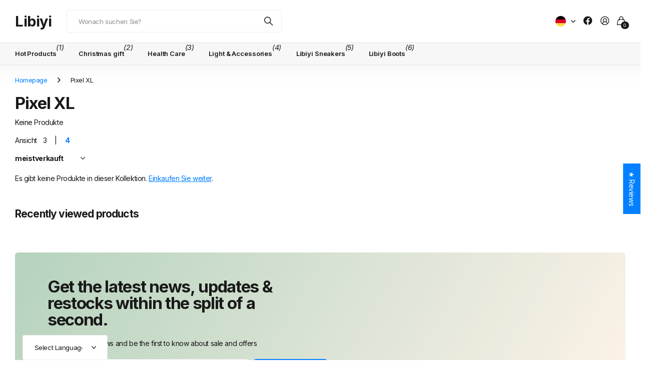

--- FILE ---
content_type: text/html; charset=utf-8
request_url: https://keillini.com/de/collections/pixel-xl
body_size: 41378
content:
<!doctype html>
<html
  lang="de"
  data-theme="next"
  dir="ltr"
  class="no-js btn-hover-up "
>
  <head>
    <meta charset="utf-8">
    <meta http-equiv="x-ua-compatible" content="ie=edge">
    <title>
      Pixel XL
       &ndash; Libiyi
    </title><meta name="theme-color" content="">
    <meta name="MobileOptimized" content="320">
    <meta name="HandheldFriendly" content="true">
    <meta
      name="viewport"
      content="width=device-width, initial-scale=1, minimum-scale=1, maximum-scale=5, viewport-fit=cover, shrink-to-fit=no"
    >
    <meta name="msapplication-config" content="//keillini.com/cdn/shop/t/27/assets/browserconfig.xml?v=52024572095365081671764307036">
    <link rel="canonical" href="https://libiyi.com/de/collections/pixel-xl">
    <link rel="preconnect" href="https://fonts.shopifycdn.com" crossorigin><link rel="preload" as="style" href="//keillini.com/cdn/shop/t/27/assets/screen.css?v=163553309437769543821764307036">
    <link rel="preload" as="style" href="//keillini.com/cdn/shop/t/27/assets/screen-settings.css?v=147028017644199613731764307174">
    
<link rel="preload" as="font" href="//keillini.com/cdn/fonts/inter/inter_n7.02711e6b374660cfc7915d1afc1c204e633421e4.woff2" type="font/woff2" crossorigin>
    <link rel="preload" as="font" href="//keillini.com/cdn/fonts/inter/inter_n4.b2a3f24c19b4de56e8871f609e73ca7f6d2e2bb9.woff2" type="font/woff2" crossorigin>
    <link rel="preload" as="font" href="//keillini.com/cdn/shop/t/27/assets/icomoon.woff?v=131928518403279058281764307036" crossorigin>
    <link media="screen" rel="stylesheet" href="//keillini.com/cdn/shop/t/27/assets/screen.css?v=163553309437769543821764307036" id="core-css">
    
    <noscript><link rel="stylesheet" href="//keillini.com/cdn/shop/t/27/assets/async-menu.css?v=42198473107064888151764307036"></noscript><link media="screen" rel="stylesheet" href="//keillini.com/cdn/shop/t/27/assets/page-collection.css?v=50618136350955178231764307036" id="collection-css"><link media="screen" rel="stylesheet" href="//keillini.com/cdn/shop/t/27/assets/screen-settings.css?v=147028017644199613731764307174" id="custom-css"><script>
      document.documentElement.classList.remove('no-js');
    </script>
    <meta name="msapplication-config" content="//keillini.com/cdn/shop/t/27/assets/browserconfig.xml?v=52024572095365081671764307036">
<meta property="og:title" content="Pixel XL">
<meta property="og:type" content="product.group">
<meta property="og:description" content="libiyi shoes,libiyi boots,libiyi bra,sheremart spirit birds,libiyi cooling ace,libiyi robot,Libiyi LearnioBot,Libiyi night glow glasses">
<meta property="og:site_name" content="Libiyi">
<meta property="og:url" content="https://libiyi.com/de/collections/pixel-xl">



<meta name="twitter:title" content="Pixel XL">
<meta name="twitter:description" content="libiyi shoes,libiyi boots,libiyi bra,sheremart spirit birds,libiyi cooling ace,libiyi robot,Libiyi LearnioBot,Libiyi night glow glasses">
<meta name="twitter:site" content="Libiyi">


<script type="application/ld+json">
  [
    {
      "@context": "https://schema.org/",
      "@type": "Organization",
      "url": "https://libiyi.com/de/collections/pixel-xl",
      "name": "Libiyi",
      "legalName": "Libiyi",
      "description": "libiyi shoes,libiyi boots,libiyi bra,sheremart spirit birds,libiyi cooling ace,libiyi robot,Libiyi LearnioBot,Libiyi night glow glasses","contactPoint": {
        "@type": "ContactPoint",
        "contactType": "Customer service",
        "telephone": "8615029962006"
      },
      "address": {
        "@type": "PostalAddress",
        "streetAddress": "Shaanxi xi&#39;an BinFenNanJun, ZhangBa Road",
        "addressLocality": "xi&#39;an",
        "postalCode": "710071",
        "addressCountry": "CHINA"
      }
    },
    {
      "@context": "https://schema.org",
      "@type": "WebSite",
      "url": "https://libiyi.com/de/collections/pixel-xl",
      "name": "Libiyi",
      "description": "libiyi shoes,libiyi boots,libiyi bra,sheremart spirit birds,libiyi cooling ace,libiyi robot,Libiyi LearnioBot,Libiyi night glow glasses",
      "author": [
        {
          "@type": "Organization",
          "url": "https://www.someoneyouknow.online",
          "name": "Someoneyouknow",
          "address": {
            "@type": "PostalAddress",
            "streetAddress": "Wilhelminaplein 25",
            "addressLocality": "Eindhoven",
            "addressRegion": "NB",
            "postalCode": "5611 HG",
            "addressCountry": "NL"
          }
        }
      ]
    }
  ]
</script>

    <script>window.performance && window.performance.mark && window.performance.mark('shopify.content_for_header.start');</script><meta name="google-site-verification" content="VgZ4GzDxvxIviMheQCDeDg_tFGqVcOX8FYzfX3wYBMs">
<meta name="google-site-verification" content="i5fkKjemZCVqPtPY4V_nnj-WpXTjiZOlwGi5MCA4usU">
<meta name="google-site-verification" content="UY0Usw6iWcnGWfb8UYzhd8NDAh5ct_A1XukFieyaTZ0">
<meta name="google-site-verification" content="-Wut9lbDw6agjs79Tzebg2Zn55bnaAKKI7ZFPLtJmiI">
<meta name="google-site-verification" content="qiP3nuMNNICGfNunI13unEcQu12yilmI4cZCPhHZ9wk">
<meta id="shopify-digital-wallet" name="shopify-digital-wallet" content="/2284912686/digital_wallets/dialog">
<meta name="shopify-checkout-api-token" content="65d6ed4acea5179954493be3d74ee309">
<meta id="in-context-paypal-metadata" data-shop-id="2284912686" data-venmo-supported="false" data-environment="production" data-locale="de_DE" data-paypal-v4="true" data-currency="USD">
<link rel="alternate" type="application/atom+xml" title="Feed" href="/de/collections/pixel-xl.atom" />
<link rel="alternate" hreflang="x-default" href="https://libiyi.com/collections/pixel-xl">
<link rel="alternate" hreflang="en" href="https://libiyi.com/collections/pixel-xl">
<link rel="alternate" hreflang="de" href="https://libiyi.com/de/collections/pixel-xl">
<link rel="alternate" hreflang="es" href="https://libiyi.com/es/collections/pixel-xl">
<link rel="alternate" hreflang="pt" href="https://libiyi.com/pt/collections/pixel-xl">
<link rel="alternate" hreflang="no" href="https://libiyi.com/no/collections/pixel-xl">
<link rel="alternate" hreflang="fr" href="https://libiyi.com/fr/collections/pixel-xl">
<link rel="alternate" type="application/json+oembed" href="https://libiyi.com/de/collections/pixel-xl.oembed">
<script async="async" src="/checkouts/internal/preloads.js?locale=de-US"></script>
<script id="shopify-features" type="application/json">{"accessToken":"65d6ed4acea5179954493be3d74ee309","betas":["rich-media-storefront-analytics"],"domain":"keillini.com","predictiveSearch":true,"shopId":2284912686,"locale":"de"}</script>
<script>var Shopify = Shopify || {};
Shopify.shop = "colatech2.myshopify.com";
Shopify.locale = "de";
Shopify.currency = {"active":"USD","rate":"1.0"};
Shopify.country = "US";
Shopify.theme = {"name":"theme-export-www-torocky-com-next-25oct2025-0 的副本","id":155483635963,"schema_name":"Next","schema_version":"3.2.0","theme_store_id":null,"role":"main"};
Shopify.theme.handle = "null";
Shopify.theme.style = {"id":null,"handle":null};
Shopify.cdnHost = "keillini.com/cdn";
Shopify.routes = Shopify.routes || {};
Shopify.routes.root = "/de/";</script>
<script type="module">!function(o){(o.Shopify=o.Shopify||{}).modules=!0}(window);</script>
<script>!function(o){function n(){var o=[];function n(){o.push(Array.prototype.slice.apply(arguments))}return n.q=o,n}var t=o.Shopify=o.Shopify||{};t.loadFeatures=n(),t.autoloadFeatures=n()}(window);</script>
<script id="shop-js-analytics" type="application/json">{"pageType":"collection"}</script>
<script defer="defer" async type="module" src="//keillini.com/cdn/shopifycloud/shop-js/modules/v2/client.init-shop-cart-sync_BH0MO3MH.de.esm.js"></script>
<script defer="defer" async type="module" src="//keillini.com/cdn/shopifycloud/shop-js/modules/v2/chunk.common_BErAfWaM.esm.js"></script>
<script defer="defer" async type="module" src="//keillini.com/cdn/shopifycloud/shop-js/modules/v2/chunk.modal_DqzNaksh.esm.js"></script>
<script type="module">
  await import("//keillini.com/cdn/shopifycloud/shop-js/modules/v2/client.init-shop-cart-sync_BH0MO3MH.de.esm.js");
await import("//keillini.com/cdn/shopifycloud/shop-js/modules/v2/chunk.common_BErAfWaM.esm.js");
await import("//keillini.com/cdn/shopifycloud/shop-js/modules/v2/chunk.modal_DqzNaksh.esm.js");

  window.Shopify.SignInWithShop?.initShopCartSync?.({"fedCMEnabled":true,"windoidEnabled":true});

</script>
<script>(function() {
  var isLoaded = false;
  function asyncLoad() {
    if (isLoaded) return;
    isLoaded = true;
    var urls = ["https:\/\/pandaapps.in\/apps\/languagepanda\/dist\/js\/language-pandav2.js?shop=colatech2.myshopify.com","https:\/\/sellup.herokuapp.com\/upseller.js?shop=colatech2.myshopify.com","https:\/\/sellup.herokuapp.com\/kartifyjs\/kartify.js?shop=colatech2.myshopify.com","https:\/\/spf-app.surmob.com\/addPixelCode.js?shop=colatech2.myshopify.com","\/\/satcb.azureedge.net\/Scripts\/satcb.min.js?shop=colatech2.myshopify.com","https:\/\/dkov91l6wait7.cloudfront.net\/almighty.js?shop=colatech2.myshopify.com","https:\/\/cdn-bundler.nice-team.net\/app\/js\/bundler.js?shop=colatech2.myshopify.com","https:\/\/cdn.hextom.com\/js\/freeshippingbar.js?shop=colatech2.myshopify.com","https:\/\/omnisnippet1.com\/platforms\/shopify.js?source=scriptTag\u0026v=2025-05-15T12\u0026shop=colatech2.myshopify.com"];
    for (var i = 0; i < urls.length; i++) {
      var s = document.createElement('script');
      s.type = 'text/javascript';
      s.async = true;
      s.src = urls[i];
      var x = document.getElementsByTagName('script')[0];
      x.parentNode.insertBefore(s, x);
    }
  };
  if(window.attachEvent) {
    window.attachEvent('onload', asyncLoad);
  } else {
    window.addEventListener('load', asyncLoad, false);
  }
})();</script>
<script id="__st">var __st={"a":2284912686,"offset":-18000,"reqid":"56c363d3-0e89-4e05-9a82-e6d41d976d27-1769823159","pageurl":"keillini.com\/de\/collections\/pixel-xl","u":"27cf0a1e8efd","p":"collection","rtyp":"collection","rid":161453768769};</script>
<script>window.ShopifyPaypalV4VisibilityTracking = true;</script>
<script id="captcha-bootstrap">!function(){'use strict';const t='contact',e='account',n='new_comment',o=[[t,t],['blogs',n],['comments',n],[t,'customer']],c=[[e,'customer_login'],[e,'guest_login'],[e,'recover_customer_password'],[e,'create_customer']],r=t=>t.map((([t,e])=>`form[action*='/${t}']:not([data-nocaptcha='true']) input[name='form_type'][value='${e}']`)).join(','),a=t=>()=>t?[...document.querySelectorAll(t)].map((t=>t.form)):[];function s(){const t=[...o],e=r(t);return a(e)}const i='password',u='form_key',d=['recaptcha-v3-token','g-recaptcha-response','h-captcha-response',i],f=()=>{try{return window.sessionStorage}catch{return}},m='__shopify_v',_=t=>t.elements[u];function p(t,e,n=!1){try{const o=window.sessionStorage,c=JSON.parse(o.getItem(e)),{data:r}=function(t){const{data:e,action:n}=t;return t[m]||n?{data:e,action:n}:{data:t,action:n}}(c);for(const[e,n]of Object.entries(r))t.elements[e]&&(t.elements[e].value=n);n&&o.removeItem(e)}catch(o){console.error('form repopulation failed',{error:o})}}const l='form_type',E='cptcha';function T(t){t.dataset[E]=!0}const w=window,h=w.document,L='Shopify',v='ce_forms',y='captcha';let A=!1;((t,e)=>{const n=(g='f06e6c50-85a8-45c8-87d0-21a2b65856fe',I='https://cdn.shopify.com/shopifycloud/storefront-forms-hcaptcha/ce_storefront_forms_captcha_hcaptcha.v1.5.2.iife.js',D={infoText:'Durch hCaptcha geschützt',privacyText:'Datenschutz',termsText:'Allgemeine Geschäftsbedingungen'},(t,e,n)=>{const o=w[L][v],c=o.bindForm;if(c)return c(t,g,e,D).then(n);var r;o.q.push([[t,g,e,D],n]),r=I,A||(h.body.append(Object.assign(h.createElement('script'),{id:'captcha-provider',async:!0,src:r})),A=!0)});var g,I,D;w[L]=w[L]||{},w[L][v]=w[L][v]||{},w[L][v].q=[],w[L][y]=w[L][y]||{},w[L][y].protect=function(t,e){n(t,void 0,e),T(t)},Object.freeze(w[L][y]),function(t,e,n,w,h,L){const[v,y,A,g]=function(t,e,n){const i=e?o:[],u=t?c:[],d=[...i,...u],f=r(d),m=r(i),_=r(d.filter((([t,e])=>n.includes(e))));return[a(f),a(m),a(_),s()]}(w,h,L),I=t=>{const e=t.target;return e instanceof HTMLFormElement?e:e&&e.form},D=t=>v().includes(t);t.addEventListener('submit',(t=>{const e=I(t);if(!e)return;const n=D(e)&&!e.dataset.hcaptchaBound&&!e.dataset.recaptchaBound,o=_(e),c=g().includes(e)&&(!o||!o.value);(n||c)&&t.preventDefault(),c&&!n&&(function(t){try{if(!f())return;!function(t){const e=f();if(!e)return;const n=_(t);if(!n)return;const o=n.value;o&&e.removeItem(o)}(t);const e=Array.from(Array(32),(()=>Math.random().toString(36)[2])).join('');!function(t,e){_(t)||t.append(Object.assign(document.createElement('input'),{type:'hidden',name:u})),t.elements[u].value=e}(t,e),function(t,e){const n=f();if(!n)return;const o=[...t.querySelectorAll(`input[type='${i}']`)].map((({name:t})=>t)),c=[...d,...o],r={};for(const[a,s]of new FormData(t).entries())c.includes(a)||(r[a]=s);n.setItem(e,JSON.stringify({[m]:1,action:t.action,data:r}))}(t,e)}catch(e){console.error('failed to persist form',e)}}(e),e.submit())}));const S=(t,e)=>{t&&!t.dataset[E]&&(n(t,e.some((e=>e===t))),T(t))};for(const o of['focusin','change'])t.addEventListener(o,(t=>{const e=I(t);D(e)&&S(e,y())}));const B=e.get('form_key'),M=e.get(l),P=B&&M;t.addEventListener('DOMContentLoaded',(()=>{const t=y();if(P)for(const e of t)e.elements[l].value===M&&p(e,B);[...new Set([...A(),...v().filter((t=>'true'===t.dataset.shopifyCaptcha))])].forEach((e=>S(e,t)))}))}(h,new URLSearchParams(w.location.search),n,t,e,['guest_login'])})(!0,!0)}();</script>
<script integrity="sha256-4kQ18oKyAcykRKYeNunJcIwy7WH5gtpwJnB7kiuLZ1E=" data-source-attribution="shopify.loadfeatures" defer="defer" src="//keillini.com/cdn/shopifycloud/storefront/assets/storefront/load_feature-a0a9edcb.js" crossorigin="anonymous"></script>
<script data-source-attribution="shopify.dynamic_checkout.dynamic.init">var Shopify=Shopify||{};Shopify.PaymentButton=Shopify.PaymentButton||{isStorefrontPortableWallets:!0,init:function(){window.Shopify.PaymentButton.init=function(){};var t=document.createElement("script");t.src="https://keillini.com/cdn/shopifycloud/portable-wallets/latest/portable-wallets.de.js",t.type="module",document.head.appendChild(t)}};
</script>
<script data-source-attribution="shopify.dynamic_checkout.buyer_consent">
  function portableWalletsHideBuyerConsent(e){var t=document.getElementById("shopify-buyer-consent"),n=document.getElementById("shopify-subscription-policy-button");t&&n&&(t.classList.add("hidden"),t.setAttribute("aria-hidden","true"),n.removeEventListener("click",e))}function portableWalletsShowBuyerConsent(e){var t=document.getElementById("shopify-buyer-consent"),n=document.getElementById("shopify-subscription-policy-button");t&&n&&(t.classList.remove("hidden"),t.removeAttribute("aria-hidden"),n.addEventListener("click",e))}window.Shopify?.PaymentButton&&(window.Shopify.PaymentButton.hideBuyerConsent=portableWalletsHideBuyerConsent,window.Shopify.PaymentButton.showBuyerConsent=portableWalletsShowBuyerConsent);
</script>
<script data-source-attribution="shopify.dynamic_checkout.cart.bootstrap">document.addEventListener("DOMContentLoaded",(function(){function t(){return document.querySelector("shopify-accelerated-checkout-cart, shopify-accelerated-checkout")}if(t())Shopify.PaymentButton.init();else{new MutationObserver((function(e,n){t()&&(Shopify.PaymentButton.init(),n.disconnect())})).observe(document.body,{childList:!0,subtree:!0})}}));
</script>
<script id='scb4127' type='text/javascript' async='' src='https://keillini.com/cdn/shopifycloud/privacy-banner/storefront-banner.js'></script><link id="shopify-accelerated-checkout-styles" rel="stylesheet" media="screen" href="https://keillini.com/cdn/shopifycloud/portable-wallets/latest/accelerated-checkout-backwards-compat.css" crossorigin="anonymous">
<style id="shopify-accelerated-checkout-cart">
        #shopify-buyer-consent {
  margin-top: 1em;
  display: inline-block;
  width: 100%;
}

#shopify-buyer-consent.hidden {
  display: none;
}

#shopify-subscription-policy-button {
  background: none;
  border: none;
  padding: 0;
  text-decoration: underline;
  font-size: inherit;
  cursor: pointer;
}

#shopify-subscription-policy-button::before {
  box-shadow: none;
}

      </style>

<script>window.performance && window.performance.mark && window.performance.mark('shopify.content_for_header.end');</script>
    
    <style>
      :root {
          --scheme-1:                      #ffffff;
          --scheme-1_solid:                #ffffff;
          --scheme-1_bg:                   var(--scheme-1);
          --scheme-1_bg_dark:              var(--scheme-1_bg);
          --scheme-1_bg_var:               var(--scheme-1_bg_dark);
          --scheme-1_bg_secondary:         #f2f2f2;
          --scheme-1_fg:                   #191919;
          --scheme-1_fg_sat:               #d8d8d8;
          --scheme-1_title:                #191919;
          --scheme-1_title_solid:          #191919;

          --scheme-1_primary_btn_bg:       #191919;
          --scheme-1_primary_btn_bg_dark:  #070707;
          --scheme-1_primary_btn_fg:       #ffffff;
          --scheme-1_secondary_btn_bg:     #e76c00;
          --scheme-1_secondary_btn_bg_dark:#c35b00;
          --scheme-1_secondary_btn_fg:     #ffffff;
          --scheme-1_tertiary_btn_bg:      #0280ff;
          --scheme-1_tertiary_btn_bg_dark: #006edd;
          --scheme-1_tertiary_btn_fg:      #ffffff;
          --scheme-1_btn_bg:       		var(--scheme-1_primary_btn_bg);
          --scheme-1_btn_bg_dark:  		var(--scheme-1_primary_btn_bg_dark);
          --scheme-1_btn_fg:       		var(--scheme-1_primary_btn_fg);
          --scheme-1_bd:                   #ececec;
          --scheme-1_input_bg:             #ffffff;
          --scheme-1_input_bg_dark:        #f2f2f2;
          --scheme-1_input_fg:             #191919;
          --scheme-1_input_pl:             #232323;
          --scheme-1_accent:               #0280ff;
          --scheme-1_accent_gradient:      linear-gradient(120deg, rgba(49, 132, 73, 0.36), rgba(255, 243, 234, 1) 100%);
          
          --scheme-1_fg_brightness: 0; 
          
            --body_bg:            				var(--scheme-1_bg);
          
          --scheme-1_bg_darkmode:        #191919;
          --scheme-1_fg_darkmode:        #ffffff;
          --scheme-1_primary_btn_bg_darkmode: #e76c00;
          --scheme-1_primary_btn_fg_darkmode: #ffffff;
          --scheme-1_accent_darkmode:    #f9af11;
        }
        :root, [class*="palette-scheme-1"], [data-active-content*="scheme-1"] {
        --primary_bg:             var(--scheme-1_bg);
        --bg_secondary:           var(--scheme-1_bg_secondary);
        --primary_text:           var(--scheme-1_fg);
        --primary_text_h:         var(--scheme-1_title);
        --headings_text:          var(--primary_text_h);
        --headings_text_solid:    var(--scheme-1_title_solid);
        --primary_btn_bg:         var(--scheme-1_primary_btn_bg);
        --primary_btn_bg_dark:    var(--scheme-1_primary_btn_bg_dark);
        --primary_btn_fg:       var(--scheme-1_primary_btn_fg);
        --secondary_btn_bg:       var(--scheme-1_secondary_btn_bg);
        --secondary_btn_bg_dark:  var(--scheme-1_secondary_btn_bg_dark);
        --secondary_btn_fg:     var(--scheme-1_secondary_btn_fg);
        --tertiary_btn_bg:        var(--scheme-1_tertiary_btn_bg);
        --tertiary_btn_bg_dark:   var(--scheme-1_tertiary_btn_bg_dark);
        --tertiary_btn_fg:      var(--scheme-1_tertiary_btn_fg);
        --input_bg:               var(--scheme-1_input_bg);
        --input_bg_dark:          var(--scheme-1_input_bg_dark);
        --input_fg:               var(--scheme-1_input_fg);
        --input_pl:               var(--scheme-1_input_pl);
        --input_bd:               var(--scheme-1_bd);
        --custom_bd:              var(--custom_input_bd);
        --secondary_bg: 		  var(--primary_btn_bg);
        --accent:                 var(--scheme-1_accent);
        --theme_bg:               var(--accent);
        --accent_gradient:        var(--scheme-1_accent_gradient);
        --primary_text_brightness:var(--scheme-1_fg_brightness);
        --primary_default_body_text:     var(--scheme-1_fg);
        --primary_default_heading_text:  var(--scheme-1_title);
        }
        
        .day-switched {
          --scheme-1_bg:     var(--scheme-1_bg_darkmode);
          --scheme-1_fg:     var(--scheme-1_fg_darkmode);
          --scheme-1_btn_bg: var(--scheme-1_primary_btn_bg_darkmode);
          --scheme-1_btn_fg: var(--scheme-1_primary_btn_fg_darkmode);
          --scheme-1_accent: var(--scheme-1_accent_darkmode);
        }
        .day-switched, .day-switched [class*="palette-scheme-1"], .day-switched [data-active-content*="scheme-1"] {
          --primary_bg:             var(--scheme-1_bg);
          --bg_secondary:           var(--primary_bg);
          --primary_text:           var(--scheme-1_fg);
          --primary_text_h:         var(--primary_text);
          --headings_text:          var(--primary_text);
          --headings_text_solid:    var(--primary_text);
          --primary_btn_bg:         var(--scheme-1_btn_bg);
          --primary_btn_bg_dark:    var(--primary_btn_bg);
          --primary_btn_fg:         var(--scheme-1_btn_fg);
          --secondary_btn_bg:       var(--primary_btn_bg);
          --secondary_btn_bg_dark:  var(--primary_btn_bg);
          --secondary_btn_fg:       var(--primary_btn_fg);
          --tertiary_btn_bg:        var(--primary_btn_bg);
          --tertiary_btn_bg_dark:   var(--primary_btn_bg);
          --tertiary_btn_fg:        var(--primary_btn_fg);
          --primary_default_body_text:     var(--primary_text);
          --primary_default_heading_text:  var(--primary_text);
          --accent:                 var(--scheme-1_accent);
          
            --body_bg:            	var(--primary_bg);
          
        }
      :root {
          --scheme-2:                      #191919;
          --scheme-2_solid:                #191919;
          --scheme-2_bg:                   var(--scheme-2);
          --scheme-2_bg_dark:              #141414;
          --scheme-2_bg_var:               var(--scheme-2_bg_dark);
          --scheme-2_bg_secondary:         #3e3737;
          --scheme-2_fg:                   #ffffff;
          --scheme-2_fg_sat:               #ffffff;
          --scheme-2_title:                #ffffff;
          --scheme-2_title_solid:          #ffffff;

          --scheme-2_primary_btn_bg:       #ffffff;
          --scheme-2_primary_btn_bg_dark:  #ededed;
          --scheme-2_primary_btn_fg:       #191919;
          --scheme-2_secondary_btn_bg:     #e76c00;
          --scheme-2_secondary_btn_bg_dark:#c35b00;
          --scheme-2_secondary_btn_fg:     #ffffff;
          --scheme-2_tertiary_btn_bg:      #191919;
          --scheme-2_tertiary_btn_bg_dark: #070707;
          --scheme-2_tertiary_btn_fg:      #ffffff;
          --scheme-2_btn_bg:       		var(--scheme-2_primary_btn_bg);
          --scheme-2_btn_bg_dark:  		var(--scheme-2_primary_btn_bg_dark);
          --scheme-2_btn_fg:       		var(--scheme-2_primary_btn_fg);
          --scheme-2_bd:                   #ececec;
          --scheme-2_input_bg:             #ffffff;
          --scheme-2_input_bg_dark:        #f2f2f2;
          --scheme-2_input_fg:             #191919;
          --scheme-2_input_pl:             #232323;
          --scheme-2_accent:               #0280ff;
          --scheme-2_accent_gradient:      #0280ff;
          
          --scheme-2_fg_brightness: 1; 
          
          --scheme-2_bg_darkmode:        #191919;
          --scheme-2_fg_darkmode:        #ffffff;
          --scheme-2_primary_btn_bg_darkmode: #e76c00;
          --scheme-2_primary_btn_fg_darkmode: #ffffff;
          --scheme-2_accent_darkmode:    #f9af11;
        }
        [class*="palette-scheme-2"], [data-active-content*="scheme-2"] {
        --primary_bg:             var(--scheme-2_bg);
        --bg_secondary:           var(--scheme-2_bg_secondary);
        --primary_text:           var(--scheme-2_fg);
        --primary_text_h:         var(--scheme-2_title);
        --headings_text:          var(--primary_text_h);
        --headings_text_solid:    var(--scheme-2_title_solid);
        --primary_btn_bg:         var(--scheme-2_primary_btn_bg);
        --primary_btn_bg_dark:    var(--scheme-2_primary_btn_bg_dark);
        --primary_btn_fg:       var(--scheme-2_primary_btn_fg);
        --secondary_btn_bg:       var(--scheme-2_secondary_btn_bg);
        --secondary_btn_bg_dark:  var(--scheme-2_secondary_btn_bg_dark);
        --secondary_btn_fg:     var(--scheme-2_secondary_btn_fg);
        --tertiary_btn_bg:        var(--scheme-2_tertiary_btn_bg);
        --tertiary_btn_bg_dark:   var(--scheme-2_tertiary_btn_bg_dark);
        --tertiary_btn_fg:      var(--scheme-2_tertiary_btn_fg);
        --input_bg:               var(--scheme-2_input_bg);
        --input_bg_dark:          var(--scheme-2_input_bg_dark);
        --input_fg:               var(--scheme-2_input_fg);
        --input_pl:               var(--scheme-2_input_pl);
        --input_bd:               var(--scheme-2_bd);
        --custom_bd:              var(--custom_input_bd);
        --secondary_bg: 		  var(--primary_btn_bg);
        --accent:                 var(--scheme-2_accent);
        --theme_bg:               var(--accent);
        --accent_gradient:        var(--scheme-2_accent_gradient);
        --primary_text_brightness:var(--scheme-2_fg_brightness);
        --primary_default_body_text:     var(--scheme-1_fg);
        --primary_default_heading_text:  var(--scheme-1_title);
        }
        
        .day-switched {
          --scheme-2_bg:     var(--scheme-2_bg_darkmode);
          --scheme-2_fg:     var(--scheme-2_fg_darkmode);
          --scheme-2_btn_bg: var(--scheme-2_primary_btn_bg_darkmode);
          --scheme-2_btn_fg: var(--scheme-2_primary_btn_fg_darkmode);
          --scheme-2_accent: var(--scheme-2_accent_darkmode);
        }
        .day-switched [class*="palette-scheme-2"], .day-switched [data-active-content*="scheme-2"] {
          --primary_bg:             var(--scheme-2_bg);
          --bg_secondary:           var(--primary_bg);
          --primary_text:           var(--scheme-2_fg);
          --primary_text_h:         var(--primary_text);
          --headings_text:          var(--primary_text);
          --headings_text_solid:    var(--primary_text);
          --primary_btn_bg:         var(--scheme-2_btn_bg);
          --primary_btn_bg_dark:    var(--primary_btn_bg);
          --primary_btn_fg:         var(--scheme-2_btn_fg);
          --secondary_btn_bg:       var(--primary_btn_bg);
          --secondary_btn_bg_dark:  var(--primary_btn_bg);
          --secondary_btn_fg:       var(--primary_btn_fg);
          --tertiary_btn_bg:        var(--primary_btn_bg);
          --tertiary_btn_bg_dark:   var(--primary_btn_bg);
          --tertiary_btn_fg:        var(--primary_btn_fg);
          --primary_default_body_text:     var(--primary_text);
          --primary_default_heading_text:  var(--primary_text);
          --accent:                 var(--scheme-2_accent);
          
        }
      :root {
          --scheme-3:                      #f7f7f7;
          --scheme-3_solid:                #f7f7f7;
          --scheme-3_bg:                   var(--scheme-3);
          --scheme-3_bg_dark:              #f2f2f2;
          --scheme-3_bg_var:               var(--scheme-3_bg_dark);
          --scheme-3_bg_secondary:         #ffffff;
          --scheme-3_fg:                   #191919;
          --scheme-3_fg_sat:               #d8d8d8;
          --scheme-3_title:                #191919;
          --scheme-3_title_solid:          #191919;

          --scheme-3_primary_btn_bg:       #0280ff;
          --scheme-3_primary_btn_bg_dark:  #006edd;
          --scheme-3_primary_btn_fg:       #ffffff;
          --scheme-3_secondary_btn_bg:     #e76c00;
          --scheme-3_secondary_btn_bg_dark:#c35b00;
          --scheme-3_secondary_btn_fg:     #ffffff;
          --scheme-3_tertiary_btn_bg:      #191919;
          --scheme-3_tertiary_btn_bg_dark: #070707;
          --scheme-3_tertiary_btn_fg:      #ffffff;
          --scheme-3_btn_bg:       		var(--scheme-3_primary_btn_bg);
          --scheme-3_btn_bg_dark:  		var(--scheme-3_primary_btn_bg_dark);
          --scheme-3_btn_fg:       		var(--scheme-3_primary_btn_fg);
          --scheme-3_bd:                   #e5e5e5;
          --scheme-3_input_bg:             #ffffff;
          --scheme-3_input_bg_dark:        #f2f2f2;
          --scheme-3_input_fg:             #191919;
          --scheme-3_input_pl:             #232323;
          --scheme-3_accent:               #e76c00;
          --scheme-3_accent_gradient:      #e76c00;
          
          --scheme-3_fg_brightness: 0; 
          
          --scheme-3_bg_darkmode:        #191919;
          --scheme-3_fg_darkmode:        #ffffff;
          --scheme-3_primary_btn_bg_darkmode: #e76c00;
          --scheme-3_primary_btn_fg_darkmode: #ffffff;
          --scheme-3_accent_darkmode:    #f9af11;
        }
        [class*="palette-scheme-3"], [data-active-content*="scheme-3"] {
        --primary_bg:             var(--scheme-3_bg);
        --bg_secondary:           var(--scheme-3_bg_secondary);
        --primary_text:           var(--scheme-3_fg);
        --primary_text_h:         var(--scheme-3_title);
        --headings_text:          var(--primary_text_h);
        --headings_text_solid:    var(--scheme-3_title_solid);
        --primary_btn_bg:         var(--scheme-3_primary_btn_bg);
        --primary_btn_bg_dark:    var(--scheme-3_primary_btn_bg_dark);
        --primary_btn_fg:       var(--scheme-3_primary_btn_fg);
        --secondary_btn_bg:       var(--scheme-3_secondary_btn_bg);
        --secondary_btn_bg_dark:  var(--scheme-3_secondary_btn_bg_dark);
        --secondary_btn_fg:     var(--scheme-3_secondary_btn_fg);
        --tertiary_btn_bg:        var(--scheme-3_tertiary_btn_bg);
        --tertiary_btn_bg_dark:   var(--scheme-3_tertiary_btn_bg_dark);
        --tertiary_btn_fg:      var(--scheme-3_tertiary_btn_fg);
        --input_bg:               var(--scheme-3_input_bg);
        --input_bg_dark:          var(--scheme-3_input_bg_dark);
        --input_fg:               var(--scheme-3_input_fg);
        --input_pl:               var(--scheme-3_input_pl);
        --input_bd:               var(--scheme-3_bd);
        --custom_bd:              var(--custom_input_bd);
        --secondary_bg: 		  var(--primary_btn_bg);
        --accent:                 var(--scheme-3_accent);
        --theme_bg:               var(--accent);
        --accent_gradient:        var(--scheme-3_accent_gradient);
        --primary_text_brightness:var(--scheme-3_fg_brightness);
        --primary_default_body_text:     var(--scheme-1_fg);
        --primary_default_heading_text:  var(--scheme-1_title);
        }
        
        .day-switched {
          --scheme-3_bg:     var(--scheme-3_bg_darkmode);
          --scheme-3_fg:     var(--scheme-3_fg_darkmode);
          --scheme-3_btn_bg: var(--scheme-3_primary_btn_bg_darkmode);
          --scheme-3_btn_fg: var(--scheme-3_primary_btn_fg_darkmode);
          --scheme-3_accent: var(--scheme-3_accent_darkmode);
        }
        .day-switched [class*="palette-scheme-3"], .day-switched [data-active-content*="scheme-3"] {
          --primary_bg:             var(--scheme-3_bg);
          --bg_secondary:           var(--primary_bg);
          --primary_text:           var(--scheme-3_fg);
          --primary_text_h:         var(--primary_text);
          --headings_text:          var(--primary_text);
          --headings_text_solid:    var(--primary_text);
          --primary_btn_bg:         var(--scheme-3_btn_bg);
          --primary_btn_bg_dark:    var(--primary_btn_bg);
          --primary_btn_fg:         var(--scheme-3_btn_fg);
          --secondary_btn_bg:       var(--primary_btn_bg);
          --secondary_btn_bg_dark:  var(--primary_btn_bg);
          --secondary_btn_fg:       var(--primary_btn_fg);
          --tertiary_btn_bg:        var(--primary_btn_bg);
          --tertiary_btn_bg_dark:   var(--primary_btn_bg);
          --tertiary_btn_fg:        var(--primary_btn_fg);
          --primary_default_body_text:     var(--primary_text);
          --primary_default_heading_text:  var(--primary_text);
          --accent:                 var(--scheme-3_accent);
          
        }
      :root {
          --scheme-4:                      #e76c00;
          --scheme-4_solid:                #e76c00;
          --scheme-4_bg:                   var(--scheme-4);
          --scheme-4_bg_dark:              #dd6700;
          --scheme-4_bg_var:               var(--scheme-4_bg_dark);
          --scheme-4_bg_secondary:         #020101;
          --scheme-4_fg:                   #ffffff;
          --scheme-4_fg_sat:               #ffffff;
          --scheme-4_title:                #ffffff;
          --scheme-4_title_solid:          #ffffff;

          --scheme-4_primary_btn_bg:       #ffffff;
          --scheme-4_primary_btn_bg_dark:  #ededed;
          --scheme-4_primary_btn_fg:       #191919;
          --scheme-4_secondary_btn_bg:     #0280ff;
          --scheme-4_secondary_btn_bg_dark:#006edd;
          --scheme-4_secondary_btn_fg:     #ffffff;
          --scheme-4_tertiary_btn_bg:      #f2f1ec;
          --scheme-4_tertiary_btn_bg_dark: #e3e1d7;
          --scheme-4_tertiary_btn_fg:      #191919;
          --scheme-4_btn_bg:       		var(--scheme-4_primary_btn_bg);
          --scheme-4_btn_bg_dark:  		var(--scheme-4_primary_btn_bg_dark);
          --scheme-4_btn_fg:       		var(--scheme-4_primary_btn_fg);
          --scheme-4_bd:                   #e5e5e5;
          --scheme-4_input_bg:             #ffffff;
          --scheme-4_input_bg_dark:        #f2f2f2;
          --scheme-4_input_fg:             #191919;
          --scheme-4_input_pl:             #232323;
          --scheme-4_accent:               #0280ff;
          --scheme-4_accent_gradient:      #0280ff;
          
          --scheme-4_fg_brightness: 1; 
          
          --scheme-4_bg_darkmode:        #191919;
          --scheme-4_fg_darkmode:        #ffffff;
          --scheme-4_primary_btn_bg_darkmode: #e76c00;
          --scheme-4_primary_btn_fg_darkmode: #ffffff;
          --scheme-4_accent_darkmode:    #f9af11;
        }
        [class*="palette-scheme-4"], [data-active-content*="scheme-4"] {
        --primary_bg:             var(--scheme-4_bg);
        --bg_secondary:           var(--scheme-4_bg_secondary);
        --primary_text:           var(--scheme-4_fg);
        --primary_text_h:         var(--scheme-4_title);
        --headings_text:          var(--primary_text_h);
        --headings_text_solid:    var(--scheme-4_title_solid);
        --primary_btn_bg:         var(--scheme-4_primary_btn_bg);
        --primary_btn_bg_dark:    var(--scheme-4_primary_btn_bg_dark);
        --primary_btn_fg:       var(--scheme-4_primary_btn_fg);
        --secondary_btn_bg:       var(--scheme-4_secondary_btn_bg);
        --secondary_btn_bg_dark:  var(--scheme-4_secondary_btn_bg_dark);
        --secondary_btn_fg:     var(--scheme-4_secondary_btn_fg);
        --tertiary_btn_bg:        var(--scheme-4_tertiary_btn_bg);
        --tertiary_btn_bg_dark:   var(--scheme-4_tertiary_btn_bg_dark);
        --tertiary_btn_fg:      var(--scheme-4_tertiary_btn_fg);
        --input_bg:               var(--scheme-4_input_bg);
        --input_bg_dark:          var(--scheme-4_input_bg_dark);
        --input_fg:               var(--scheme-4_input_fg);
        --input_pl:               var(--scheme-4_input_pl);
        --input_bd:               var(--scheme-4_bd);
        --custom_bd:              var(--custom_input_bd);
        --secondary_bg: 		  var(--primary_btn_bg);
        --accent:                 var(--scheme-4_accent);
        --theme_bg:               var(--accent);
        --accent_gradient:        var(--scheme-4_accent_gradient);
        --primary_text_brightness:var(--scheme-4_fg_brightness);
        --primary_default_body_text:     var(--scheme-1_fg);
        --primary_default_heading_text:  var(--scheme-1_title);
        }
        
        .day-switched {
          --scheme-4_bg:     var(--scheme-4_bg_darkmode);
          --scheme-4_fg:     var(--scheme-4_fg_darkmode);
          --scheme-4_btn_bg: var(--scheme-4_primary_btn_bg_darkmode);
          --scheme-4_btn_fg: var(--scheme-4_primary_btn_fg_darkmode);
          --scheme-4_accent: var(--scheme-4_accent_darkmode);
        }
        .day-switched [class*="palette-scheme-4"], .day-switched [data-active-content*="scheme-4"] {
          --primary_bg:             var(--scheme-4_bg);
          --bg_secondary:           var(--primary_bg);
          --primary_text:           var(--scheme-4_fg);
          --primary_text_h:         var(--primary_text);
          --headings_text:          var(--primary_text);
          --headings_text_solid:    var(--primary_text);
          --primary_btn_bg:         var(--scheme-4_btn_bg);
          --primary_btn_bg_dark:    var(--primary_btn_bg);
          --primary_btn_fg:         var(--scheme-4_btn_fg);
          --secondary_btn_bg:       var(--primary_btn_bg);
          --secondary_btn_bg_dark:  var(--primary_btn_bg);
          --secondary_btn_fg:       var(--primary_btn_fg);
          --tertiary_btn_bg:        var(--primary_btn_bg);
          --tertiary_btn_bg_dark:   var(--primary_btn_bg);
          --tertiary_btn_fg:        var(--primary_btn_fg);
          --primary_default_body_text:     var(--primary_text);
          --primary_default_heading_text:  var(--primary_text);
          --accent:                 var(--scheme-4_accent);
          
        }
      :root {
          --scheme-5:                      #0280ff;
          --scheme-5_solid:                #0280ff;
          --scheme-5_bg:                   var(--scheme-5);
          --scheme-5_bg_dark:              #007bf7;
          --scheme-5_bg_var:               var(--scheme-5_bg_dark);
          --scheme-5_bg_secondary:         #ffffff;
          --scheme-5_fg:                   #ffffff;
          --scheme-5_fg_sat:               #ffffff;
          --scheme-5_title:                #ffffff;
          --scheme-5_title_solid:          #ffffff;

          --scheme-5_primary_btn_bg:       #ffffff;
          --scheme-5_primary_btn_bg_dark:  #ededed;
          --scheme-5_primary_btn_fg:       #191919;
          --scheme-5_secondary_btn_bg:     #e76c00;
          --scheme-5_secondary_btn_bg_dark:#c35b00;
          --scheme-5_secondary_btn_fg:     #ffffff;
          --scheme-5_tertiary_btn_bg:      #191919;
          --scheme-5_tertiary_btn_bg_dark: #070707;
          --scheme-5_tertiary_btn_fg:      #ffffff;
          --scheme-5_btn_bg:       		var(--scheme-5_primary_btn_bg);
          --scheme-5_btn_bg_dark:  		var(--scheme-5_primary_btn_bg_dark);
          --scheme-5_btn_fg:       		var(--scheme-5_primary_btn_fg);
          --scheme-5_bd:                   #e5e5e5;
          --scheme-5_input_bg:             #ffffff;
          --scheme-5_input_bg_dark:        #f2f2f2;
          --scheme-5_input_fg:             #191919;
          --scheme-5_input_pl:             #232323;
          --scheme-5_accent:               #0280ff;
          --scheme-5_accent_gradient:      #0280ff;
          
          --scheme-5_fg_brightness: 1; 
          
          --scheme-5_bg_darkmode:        #191919;
          --scheme-5_fg_darkmode:        #ffffff;
          --scheme-5_primary_btn_bg_darkmode: #e76c00;
          --scheme-5_primary_btn_fg_darkmode: #ffffff;
          --scheme-5_accent_darkmode:    #f9af11;
        }
        [class*="palette-scheme-5"], [data-active-content*="scheme-5"] {
        --primary_bg:             var(--scheme-5_bg);
        --bg_secondary:           var(--scheme-5_bg_secondary);
        --primary_text:           var(--scheme-5_fg);
        --primary_text_h:         var(--scheme-5_title);
        --headings_text:          var(--primary_text_h);
        --headings_text_solid:    var(--scheme-5_title_solid);
        --primary_btn_bg:         var(--scheme-5_primary_btn_bg);
        --primary_btn_bg_dark:    var(--scheme-5_primary_btn_bg_dark);
        --primary_btn_fg:       var(--scheme-5_primary_btn_fg);
        --secondary_btn_bg:       var(--scheme-5_secondary_btn_bg);
        --secondary_btn_bg_dark:  var(--scheme-5_secondary_btn_bg_dark);
        --secondary_btn_fg:     var(--scheme-5_secondary_btn_fg);
        --tertiary_btn_bg:        var(--scheme-5_tertiary_btn_bg);
        --tertiary_btn_bg_dark:   var(--scheme-5_tertiary_btn_bg_dark);
        --tertiary_btn_fg:      var(--scheme-5_tertiary_btn_fg);
        --input_bg:               var(--scheme-5_input_bg);
        --input_bg_dark:          var(--scheme-5_input_bg_dark);
        --input_fg:               var(--scheme-5_input_fg);
        --input_pl:               var(--scheme-5_input_pl);
        --input_bd:               var(--scheme-5_bd);
        --custom_bd:              var(--custom_input_bd);
        --secondary_bg: 		  var(--primary_btn_bg);
        --accent:                 var(--scheme-5_accent);
        --theme_bg:               var(--accent);
        --accent_gradient:        var(--scheme-5_accent_gradient);
        --primary_text_brightness:var(--scheme-5_fg_brightness);
        --primary_default_body_text:     var(--scheme-1_fg);
        --primary_default_heading_text:  var(--scheme-1_title);
        }
        
        .day-switched {
          --scheme-5_bg:     var(--scheme-5_bg_darkmode);
          --scheme-5_fg:     var(--scheme-5_fg_darkmode);
          --scheme-5_btn_bg: var(--scheme-5_primary_btn_bg_darkmode);
          --scheme-5_btn_fg: var(--scheme-5_primary_btn_fg_darkmode);
          --scheme-5_accent: var(--scheme-5_accent_darkmode);
        }
        .day-switched [class*="palette-scheme-5"], .day-switched [data-active-content*="scheme-5"] {
          --primary_bg:             var(--scheme-5_bg);
          --bg_secondary:           var(--primary_bg);
          --primary_text:           var(--scheme-5_fg);
          --primary_text_h:         var(--primary_text);
          --headings_text:          var(--primary_text);
          --headings_text_solid:    var(--primary_text);
          --primary_btn_bg:         var(--scheme-5_btn_bg);
          --primary_btn_bg_dark:    var(--primary_btn_bg);
          --primary_btn_fg:         var(--scheme-5_btn_fg);
          --secondary_btn_bg:       var(--primary_btn_bg);
          --secondary_btn_bg_dark:  var(--primary_btn_bg);
          --secondary_btn_fg:       var(--primary_btn_fg);
          --tertiary_btn_bg:        var(--primary_btn_bg);
          --tertiary_btn_bg_dark:   var(--primary_btn_bg);
          --tertiary_btn_fg:        var(--primary_btn_fg);
          --primary_default_body_text:     var(--primary_text);
          --primary_default_heading_text:  var(--primary_text);
          --accent:                 var(--scheme-5_accent);
          
        }
      :root {
          --scheme-6:                      #edebe6;
          --scheme-6_solid:                #edebe6;
          --scheme-6_bg:                   var(--scheme-6);
          --scheme-6_bg_dark:              #e9e6e0;
          --scheme-6_bg_var:               var(--scheme-6_bg_dark);
          --scheme-6_bg_secondary:         #fcf9f1;
          --scheme-6_fg:                   #191919;
          --scheme-6_fg_sat:               #d8d8d8;
          --scheme-6_title:                #191919;
          --scheme-6_title_solid:          #191919;

          --scheme-6_primary_btn_bg:       #e76c00;
          --scheme-6_primary_btn_bg_dark:  #c35b00;
          --scheme-6_primary_btn_fg:       #ffffff;
          --scheme-6_secondary_btn_bg:     #0280ff;
          --scheme-6_secondary_btn_bg_dark:#006edd;
          --scheme-6_secondary_btn_fg:     #ffffff;
          --scheme-6_tertiary_btn_bg:      #191919;
          --scheme-6_tertiary_btn_bg_dark: #070707;
          --scheme-6_tertiary_btn_fg:      #ffffff;
          --scheme-6_btn_bg:       		var(--scheme-6_primary_btn_bg);
          --scheme-6_btn_bg_dark:  		var(--scheme-6_primary_btn_bg_dark);
          --scheme-6_btn_fg:       		var(--scheme-6_primary_btn_fg);
          --scheme-6_bd:                   #e5e5e5;
          --scheme-6_input_bg:             #ffffff;
          --scheme-6_input_bg_dark:        #f2f2f2;
          --scheme-6_input_fg:             #191919;
          --scheme-6_input_pl:             #232323;
          --scheme-6_accent:               #0280ff;
          --scheme-6_accent_gradient:      #0280ff;
          
          --scheme-6_fg_brightness: 0; 
          
          --scheme-6_bg_darkmode:        #191919;
          --scheme-6_fg_darkmode:        #ffffff;
          --scheme-6_primary_btn_bg_darkmode: #e76c00;
          --scheme-6_primary_btn_fg_darkmode: #ffffff;
          --scheme-6_accent_darkmode:    #f9af11;
        }
        [class*="palette-scheme-6"], [data-active-content*="scheme-6"] {
        --primary_bg:             var(--scheme-6_bg);
        --bg_secondary:           var(--scheme-6_bg_secondary);
        --primary_text:           var(--scheme-6_fg);
        --primary_text_h:         var(--scheme-6_title);
        --headings_text:          var(--primary_text_h);
        --headings_text_solid:    var(--scheme-6_title_solid);
        --primary_btn_bg:         var(--scheme-6_primary_btn_bg);
        --primary_btn_bg_dark:    var(--scheme-6_primary_btn_bg_dark);
        --primary_btn_fg:       var(--scheme-6_primary_btn_fg);
        --secondary_btn_bg:       var(--scheme-6_secondary_btn_bg);
        --secondary_btn_bg_dark:  var(--scheme-6_secondary_btn_bg_dark);
        --secondary_btn_fg:     var(--scheme-6_secondary_btn_fg);
        --tertiary_btn_bg:        var(--scheme-6_tertiary_btn_bg);
        --tertiary_btn_bg_dark:   var(--scheme-6_tertiary_btn_bg_dark);
        --tertiary_btn_fg:      var(--scheme-6_tertiary_btn_fg);
        --input_bg:               var(--scheme-6_input_bg);
        --input_bg_dark:          var(--scheme-6_input_bg_dark);
        --input_fg:               var(--scheme-6_input_fg);
        --input_pl:               var(--scheme-6_input_pl);
        --input_bd:               var(--scheme-6_bd);
        --custom_bd:              var(--custom_input_bd);
        --secondary_bg: 		  var(--primary_btn_bg);
        --accent:                 var(--scheme-6_accent);
        --theme_bg:               var(--accent);
        --accent_gradient:        var(--scheme-6_accent_gradient);
        --primary_text_brightness:var(--scheme-6_fg_brightness);
        --primary_default_body_text:     var(--scheme-1_fg);
        --primary_default_heading_text:  var(--scheme-1_title);
        }
        
        .day-switched {
          --scheme-6_bg:     var(--scheme-6_bg_darkmode);
          --scheme-6_fg:     var(--scheme-6_fg_darkmode);
          --scheme-6_btn_bg: var(--scheme-6_primary_btn_bg_darkmode);
          --scheme-6_btn_fg: var(--scheme-6_primary_btn_fg_darkmode);
          --scheme-6_accent: var(--scheme-6_accent_darkmode);
        }
        .day-switched [class*="palette-scheme-6"], .day-switched [data-active-content*="scheme-6"] {
          --primary_bg:             var(--scheme-6_bg);
          --bg_secondary:           var(--primary_bg);
          --primary_text:           var(--scheme-6_fg);
          --primary_text_h:         var(--primary_text);
          --headings_text:          var(--primary_text);
          --headings_text_solid:    var(--primary_text);
          --primary_btn_bg:         var(--scheme-6_btn_bg);
          --primary_btn_bg_dark:    var(--primary_btn_bg);
          --primary_btn_fg:         var(--scheme-6_btn_fg);
          --secondary_btn_bg:       var(--primary_btn_bg);
          --secondary_btn_bg_dark:  var(--primary_btn_bg);
          --secondary_btn_fg:       var(--primary_btn_fg);
          --tertiary_btn_bg:        var(--primary_btn_bg);
          --tertiary_btn_bg_dark:   var(--primary_btn_bg);
          --tertiary_btn_fg:        var(--primary_btn_fg);
          --primary_default_body_text:     var(--primary_text);
          --primary_default_heading_text:  var(--primary_text);
          --accent:                 var(--scheme-6_accent);
          
        }
      :root {
          --scheme-7:                      linear-gradient(120deg, rgba(49, 132, 73, 0.36), rgba(255, 243, 234, 1) 100%);
          --scheme-7_solid:                #f7f7f7;
          --scheme-7_bg:                   var(--scheme-7);
          --scheme-7_bg_dark:              #f2f2f2;
          --scheme-7_bg_var:               var(--scheme-7_bg_dark);
          --scheme-7_bg_secondary:         #ffffff;
          --scheme-7_fg:                   #191919;
          --scheme-7_fg_sat:               #d8d8d8;
          --scheme-7_title:                #191919;
          --scheme-7_title_solid:          #191919;

          --scheme-7_primary_btn_bg:       #e76c00;
          --scheme-7_primary_btn_bg_dark:  #c35b00;
          --scheme-7_primary_btn_fg:       #ffffff;
          --scheme-7_secondary_btn_bg:     #0280ff;
          --scheme-7_secondary_btn_bg_dark:#006edd;
          --scheme-7_secondary_btn_fg:     #ffffff;
          --scheme-7_tertiary_btn_bg:      #191919;
          --scheme-7_tertiary_btn_bg_dark: #070707;
          --scheme-7_tertiary_btn_fg:      #ffffff;
          --scheme-7_btn_bg:       		var(--scheme-7_primary_btn_bg);
          --scheme-7_btn_bg_dark:  		var(--scheme-7_primary_btn_bg_dark);
          --scheme-7_btn_fg:       		var(--scheme-7_primary_btn_fg);
          --scheme-7_bd:                   #e5e5e5;
          --scheme-7_input_bg:             #ffffff;
          --scheme-7_input_bg_dark:        #f2f2f2;
          --scheme-7_input_fg:             #e76c00;
          --scheme-7_input_pl:             #fb7600;
          --scheme-7_accent:               #0280ff;
          --scheme-7_accent_gradient:      #0280ff;
          
          --scheme-7_fg_brightness: 0; 
          
          --scheme-7_bg_darkmode:        #191919;
          --scheme-7_fg_darkmode:        #ffffff;
          --scheme-7_primary_btn_bg_darkmode: #e76c00;
          --scheme-7_primary_btn_fg_darkmode: #ffffff;
          --scheme-7_accent_darkmode:    #f9af11;
        }
        [class*="palette-scheme-7"], [data-active-content*="scheme-7"] {
        --primary_bg:             var(--scheme-7_bg);
        --bg_secondary:           var(--scheme-7_bg_secondary);
        --primary_text:           var(--scheme-7_fg);
        --primary_text_h:         var(--scheme-7_title);
        --headings_text:          var(--primary_text_h);
        --headings_text_solid:    var(--scheme-7_title_solid);
        --primary_btn_bg:         var(--scheme-7_primary_btn_bg);
        --primary_btn_bg_dark:    var(--scheme-7_primary_btn_bg_dark);
        --primary_btn_fg:       var(--scheme-7_primary_btn_fg);
        --secondary_btn_bg:       var(--scheme-7_secondary_btn_bg);
        --secondary_btn_bg_dark:  var(--scheme-7_secondary_btn_bg_dark);
        --secondary_btn_fg:     var(--scheme-7_secondary_btn_fg);
        --tertiary_btn_bg:        var(--scheme-7_tertiary_btn_bg);
        --tertiary_btn_bg_dark:   var(--scheme-7_tertiary_btn_bg_dark);
        --tertiary_btn_fg:      var(--scheme-7_tertiary_btn_fg);
        --input_bg:               var(--scheme-7_input_bg);
        --input_bg_dark:          var(--scheme-7_input_bg_dark);
        --input_fg:               var(--scheme-7_input_fg);
        --input_pl:               var(--scheme-7_input_pl);
        --input_bd:               var(--scheme-7_bd);
        --custom_bd:              var(--custom_input_bd);
        --secondary_bg: 		  var(--primary_btn_bg);
        --accent:                 var(--scheme-7_accent);
        --theme_bg:               var(--accent);
        --accent_gradient:        var(--scheme-7_accent_gradient);
        --primary_text_brightness:var(--scheme-7_fg_brightness);
        --primary_default_body_text:     var(--scheme-1_fg);
        --primary_default_heading_text:  var(--scheme-1_title);
        }
        
        .day-switched {
          --scheme-7_bg:     var(--scheme-7_bg_darkmode);
          --scheme-7_fg:     var(--scheme-7_fg_darkmode);
          --scheme-7_btn_bg: var(--scheme-7_primary_btn_bg_darkmode);
          --scheme-7_btn_fg: var(--scheme-7_primary_btn_fg_darkmode);
          --scheme-7_accent: var(--scheme-7_accent_darkmode);
        }
        .day-switched [class*="palette-scheme-7"], .day-switched [data-active-content*="scheme-7"] {
          --primary_bg:             var(--scheme-7_bg);
          --bg_secondary:           var(--primary_bg);
          --primary_text:           var(--scheme-7_fg);
          --primary_text_h:         var(--primary_text);
          --headings_text:          var(--primary_text);
          --headings_text_solid:    var(--primary_text);
          --primary_btn_bg:         var(--scheme-7_btn_bg);
          --primary_btn_bg_dark:    var(--primary_btn_bg);
          --primary_btn_fg:         var(--scheme-7_btn_fg);
          --secondary_btn_bg:       var(--primary_btn_bg);
          --secondary_btn_bg_dark:  var(--primary_btn_bg);
          --secondary_btn_fg:       var(--primary_btn_fg);
          --tertiary_btn_bg:        var(--primary_btn_bg);
          --tertiary_btn_bg_dark:   var(--primary_btn_bg);
          --tertiary_btn_fg:        var(--primary_btn_fg);
          --primary_default_body_text:     var(--primary_text);
          --primary_default_heading_text:  var(--primary_text);
          --accent:                 var(--scheme-7_accent);
          
        }
      :root {
          --scheme-8:                      linear-gradient(170deg, rgba(231, 108, 0, 1) 3%, rgba(237, 138, 51, 1) 100%);
          --scheme-8_solid:                #e76c00;
          --scheme-8_bg:                   var(--scheme-8);
          --scheme-8_bg_dark:              #dd6700;
          --scheme-8_bg_var:               var(--scheme-8_bg_dark);
          --scheme-8_bg_secondary:         #ffffff;
          --scheme-8_fg:                   #ffffff;
          --scheme-8_fg_sat:               #ffffff;
          --scheme-8_title:                #ffffff;
          --scheme-8_title_solid:          #ffffff;

          --scheme-8_primary_btn_bg:       #ffffff;
          --scheme-8_primary_btn_bg_dark:  #ededed;
          --scheme-8_primary_btn_fg:       #191919;
          --scheme-8_secondary_btn_bg:     #0280ff;
          --scheme-8_secondary_btn_bg_dark:#006edd;
          --scheme-8_secondary_btn_fg:     #ffffff;
          --scheme-8_tertiary_btn_bg:      #e76c00;
          --scheme-8_tertiary_btn_bg_dark: #c35b00;
          --scheme-8_tertiary_btn_fg:      #ffffff;
          --scheme-8_btn_bg:       		var(--scheme-8_primary_btn_bg);
          --scheme-8_btn_bg_dark:  		var(--scheme-8_primary_btn_bg_dark);
          --scheme-8_btn_fg:       		var(--scheme-8_primary_btn_fg);
          --scheme-8_bd:                   #e5e5e5;
          --scheme-8_input_bg:             #ffffff;
          --scheme-8_input_bg_dark:        #f2f2f2;
          --scheme-8_input_fg:             #191919;
          --scheme-8_input_pl:             #232323;
          --scheme-8_accent:               #0280ff;
          --scheme-8_accent_gradient:      #0280ff;
          
          --scheme-8_fg_brightness: 1; 
          
          --scheme-8_bg_darkmode:        #191919;
          --scheme-8_fg_darkmode:        #ffffff;
          --scheme-8_primary_btn_bg_darkmode: #e76c00;
          --scheme-8_primary_btn_fg_darkmode: #ffffff;
          --scheme-8_accent_darkmode:    #f9af11;
        }
        [class*="palette-scheme-8"], [data-active-content*="scheme-8"] {
        --primary_bg:             var(--scheme-8_bg);
        --bg_secondary:           var(--scheme-8_bg_secondary);
        --primary_text:           var(--scheme-8_fg);
        --primary_text_h:         var(--scheme-8_title);
        --headings_text:          var(--primary_text_h);
        --headings_text_solid:    var(--scheme-8_title_solid);
        --primary_btn_bg:         var(--scheme-8_primary_btn_bg);
        --primary_btn_bg_dark:    var(--scheme-8_primary_btn_bg_dark);
        --primary_btn_fg:       var(--scheme-8_primary_btn_fg);
        --secondary_btn_bg:       var(--scheme-8_secondary_btn_bg);
        --secondary_btn_bg_dark:  var(--scheme-8_secondary_btn_bg_dark);
        --secondary_btn_fg:     var(--scheme-8_secondary_btn_fg);
        --tertiary_btn_bg:        var(--scheme-8_tertiary_btn_bg);
        --tertiary_btn_bg_dark:   var(--scheme-8_tertiary_btn_bg_dark);
        --tertiary_btn_fg:      var(--scheme-8_tertiary_btn_fg);
        --input_bg:               var(--scheme-8_input_bg);
        --input_bg_dark:          var(--scheme-8_input_bg_dark);
        --input_fg:               var(--scheme-8_input_fg);
        --input_pl:               var(--scheme-8_input_pl);
        --input_bd:               var(--scheme-8_bd);
        --custom_bd:              var(--custom_input_bd);
        --secondary_bg: 		  var(--primary_btn_bg);
        --accent:                 var(--scheme-8_accent);
        --theme_bg:               var(--accent);
        --accent_gradient:        var(--scheme-8_accent_gradient);
        --primary_text_brightness:var(--scheme-8_fg_brightness);
        --primary_default_body_text:     var(--scheme-1_fg);
        --primary_default_heading_text:  var(--scheme-1_title);
        }
        
        .day-switched {
          --scheme-8_bg:     var(--scheme-8_bg_darkmode);
          --scheme-8_fg:     var(--scheme-8_fg_darkmode);
          --scheme-8_btn_bg: var(--scheme-8_primary_btn_bg_darkmode);
          --scheme-8_btn_fg: var(--scheme-8_primary_btn_fg_darkmode);
          --scheme-8_accent: var(--scheme-8_accent_darkmode);
        }
        .day-switched [class*="palette-scheme-8"], .day-switched [data-active-content*="scheme-8"] {
          --primary_bg:             var(--scheme-8_bg);
          --bg_secondary:           var(--primary_bg);
          --primary_text:           var(--scheme-8_fg);
          --primary_text_h:         var(--primary_text);
          --headings_text:          var(--primary_text);
          --headings_text_solid:    var(--primary_text);
          --primary_btn_bg:         var(--scheme-8_btn_bg);
          --primary_btn_bg_dark:    var(--primary_btn_bg);
          --primary_btn_fg:         var(--scheme-8_btn_fg);
          --secondary_btn_bg:       var(--primary_btn_bg);
          --secondary_btn_bg_dark:  var(--primary_btn_bg);
          --secondary_btn_fg:       var(--primary_btn_fg);
          --tertiary_btn_bg:        var(--primary_btn_bg);
          --tertiary_btn_bg_dark:   var(--primary_btn_bg);
          --tertiary_btn_fg:        var(--primary_btn_fg);
          --primary_default_body_text:     var(--primary_text);
          --primary_default_heading_text:  var(--primary_text);
          --accent:                 var(--scheme-8_accent);
          
        }
      :root {
          --scheme-9:                      #ffffff;
          --scheme-9_solid:                #ffffff;
          --scheme-9_bg:                   var(--scheme-9);
          --scheme-9_bg_dark:              var(--scheme-9_bg);
          --scheme-9_bg_var:               var(--scheme-9_bg_dark);
          --scheme-9_bg_secondary:         #f2f2f2;
          --scheme-9_fg:                   #191919;
          --scheme-9_fg_sat:               #d8d8d8;
          --scheme-9_title:                #191919;
          --scheme-9_title_solid:          #191919;

          --scheme-9_primary_btn_bg:       #191919;
          --scheme-9_primary_btn_bg_dark:  #070707;
          --scheme-9_primary_btn_fg:       #ffffff;
          --scheme-9_secondary_btn_bg:     #e76c00;
          --scheme-9_secondary_btn_bg_dark:#c35b00;
          --scheme-9_secondary_btn_fg:     #ffffff;
          --scheme-9_tertiary_btn_bg:      #0280ff;
          --scheme-9_tertiary_btn_bg_dark: #006edd;
          --scheme-9_tertiary_btn_fg:      #ffffff;
          --scheme-9_btn_bg:       		var(--scheme-9_primary_btn_bg);
          --scheme-9_btn_bg_dark:  		var(--scheme-9_primary_btn_bg_dark);
          --scheme-9_btn_fg:       		var(--scheme-9_primary_btn_fg);
          --scheme-9_bd:                   #ececec;
          --scheme-9_input_bg:             #ffffff;
          --scheme-9_input_bg_dark:        #f2f2f2;
          --scheme-9_input_fg:             #191919;
          --scheme-9_input_pl:             #232323;
          --scheme-9_accent:               #0280ff;
          --scheme-9_accent_gradient:      linear-gradient(120deg, rgba(49, 132, 73, 0.36), rgba(255, 243, 234, 1) 100%);
          
          --scheme-9_fg_brightness: 0; 
          
          --scheme-9_bg_darkmode:        #191919;
          --scheme-9_fg_darkmode:        #ffffff;
          --scheme-9_primary_btn_bg_darkmode: #e76c00;
          --scheme-9_primary_btn_fg_darkmode: #ffffff;
          --scheme-9_accent_darkmode:    #f9af11;
        }
        [class*="palette-scheme-9"], [data-active-content*="scheme-9"] {
        --primary_bg:             var(--scheme-9_bg);
        --bg_secondary:           var(--scheme-9_bg_secondary);
        --primary_text:           var(--scheme-9_fg);
        --primary_text_h:         var(--scheme-9_title);
        --headings_text:          var(--primary_text_h);
        --headings_text_solid:    var(--scheme-9_title_solid);
        --primary_btn_bg:         var(--scheme-9_primary_btn_bg);
        --primary_btn_bg_dark:    var(--scheme-9_primary_btn_bg_dark);
        --primary_btn_fg:       var(--scheme-9_primary_btn_fg);
        --secondary_btn_bg:       var(--scheme-9_secondary_btn_bg);
        --secondary_btn_bg_dark:  var(--scheme-9_secondary_btn_bg_dark);
        --secondary_btn_fg:     var(--scheme-9_secondary_btn_fg);
        --tertiary_btn_bg:        var(--scheme-9_tertiary_btn_bg);
        --tertiary_btn_bg_dark:   var(--scheme-9_tertiary_btn_bg_dark);
        --tertiary_btn_fg:      var(--scheme-9_tertiary_btn_fg);
        --input_bg:               var(--scheme-9_input_bg);
        --input_bg_dark:          var(--scheme-9_input_bg_dark);
        --input_fg:               var(--scheme-9_input_fg);
        --input_pl:               var(--scheme-9_input_pl);
        --input_bd:               var(--scheme-9_bd);
        --custom_bd:              var(--custom_input_bd);
        --secondary_bg: 		  var(--primary_btn_bg);
        --accent:                 var(--scheme-9_accent);
        --theme_bg:               var(--accent);
        --accent_gradient:        var(--scheme-9_accent_gradient);
        --primary_text_brightness:var(--scheme-9_fg_brightness);
        --primary_default_body_text:     var(--scheme-1_fg);
        --primary_default_heading_text:  var(--scheme-1_title);
        }
        
        .day-switched {
          --scheme-9_bg:     var(--scheme-9_bg_darkmode);
          --scheme-9_fg:     var(--scheme-9_fg_darkmode);
          --scheme-9_btn_bg: var(--scheme-9_primary_btn_bg_darkmode);
          --scheme-9_btn_fg: var(--scheme-9_primary_btn_fg_darkmode);
          --scheme-9_accent: var(--scheme-9_accent_darkmode);
        }
        .day-switched [class*="palette-scheme-9"], .day-switched [data-active-content*="scheme-9"] {
          --primary_bg:             var(--scheme-9_bg);
          --bg_secondary:           var(--primary_bg);
          --primary_text:           var(--scheme-9_fg);
          --primary_text_h:         var(--primary_text);
          --headings_text:          var(--primary_text);
          --headings_text_solid:    var(--primary_text);
          --primary_btn_bg:         var(--scheme-9_btn_bg);
          --primary_btn_bg_dark:    var(--primary_btn_bg);
          --primary_btn_fg:         var(--scheme-9_btn_fg);
          --secondary_btn_bg:       var(--primary_btn_bg);
          --secondary_btn_bg_dark:  var(--primary_btn_bg);
          --secondary_btn_fg:       var(--primary_btn_fg);
          --tertiary_btn_bg:        var(--primary_btn_bg);
          --tertiary_btn_bg_dark:   var(--primary_btn_bg);
          --tertiary_btn_fg:        var(--primary_btn_fg);
          --primary_default_body_text:     var(--primary_text);
          --primary_default_heading_text:  var(--primary_text);
          --accent:                 var(--scheme-9_accent);
          
        }
      
      @media only screen and (max-width: 47.5em) {
        .text-palette-default-mobile, [class*="palette-"].text-palette-default-mobile { --primary_text: var(--scheme-1_fg); --headings_text: var(--scheme-1_title);}
      }

      
    </style>
  <!-- BEGIN app block: shopify://apps/judge-me-reviews/blocks/judgeme_core/61ccd3b1-a9f2-4160-9fe9-4fec8413e5d8 --><!-- Start of Judge.me Core -->






<link rel="dns-prefetch" href="https://cdnwidget.judge.me">
<link rel="dns-prefetch" href="https://cdn.judge.me">
<link rel="dns-prefetch" href="https://cdn1.judge.me">
<link rel="dns-prefetch" href="https://api.judge.me">

<script data-cfasync='false' class='jdgm-settings-script'>window.jdgmSettings={"pagination":5,"disable_web_reviews":false,"badge_no_review_text":"No reviews","badge_n_reviews_text":"{{ n }} review/reviews","hide_badge_preview_if_no_reviews":true,"badge_hide_text":false,"enforce_center_preview_badge":false,"widget_title":"Customer Reviews","widget_open_form_text":"Write a review","widget_close_form_text":"Cancel review","widget_refresh_page_text":"Refresh page","widget_summary_text":"Based on {{ number_of_reviews }} review/reviews","widget_no_review_text":"Be the first to write a review","widget_name_field_text":"Display name","widget_verified_name_field_text":"Verified Name (public)","widget_name_placeholder_text":"Display name","widget_required_field_error_text":"This field is required.","widget_email_field_text":"Email address","widget_verified_email_field_text":"Verified Email (private, can not be edited)","widget_email_placeholder_text":"Your email address","widget_email_field_error_text":"Please enter a valid email address.","widget_rating_field_text":"Rating","widget_review_title_field_text":"Review Title","widget_review_title_placeholder_text":"Give your review a title","widget_review_body_field_text":"Review content","widget_review_body_placeholder_text":"Start writing here...","widget_pictures_field_text":"Picture/Video (optional)","widget_submit_review_text":"Submit Review","widget_submit_verified_review_text":"Submit Verified Review","widget_submit_success_msg_with_auto_publish":"Thank you! Please refresh the page in a few moments to see your review. You can remove or edit your review by logging into \u003ca href='https://judge.me/login' target='_blank' rel='nofollow noopener'\u003eJudge.me\u003c/a\u003e","widget_submit_success_msg_no_auto_publish":"Thank you! Your review will be published as soon as it is approved by the shop admin. You can remove or edit your review by logging into \u003ca href='https://judge.me/login' target='_blank' rel='nofollow noopener'\u003eJudge.me\u003c/a\u003e","widget_show_default_reviews_out_of_total_text":"Showing {{ n_reviews_shown }} out of {{ n_reviews }} reviews.","widget_show_all_link_text":"Show all","widget_show_less_link_text":"Show less","widget_author_said_text":"{{ reviewer_name }} said:","widget_days_text":"{{ n }} days ago","widget_weeks_text":"{{ n }} week/weeks ago","widget_months_text":"{{ n }} month/months ago","widget_years_text":"{{ n }} year/years ago","widget_yesterday_text":"Yesterday","widget_today_text":"Today","widget_replied_text":"\u003e\u003e {{ shop_name }} replied:","widget_read_more_text":"Read more","widget_reviewer_name_as_initial":"","widget_rating_filter_color":"","widget_rating_filter_see_all_text":"See all reviews","widget_sorting_most_recent_text":"Most Recent","widget_sorting_highest_rating_text":"Highest Rating","widget_sorting_lowest_rating_text":"Lowest Rating","widget_sorting_with_pictures_text":"Only Pictures","widget_sorting_most_helpful_text":"Most Helpful","widget_open_question_form_text":"Ask a question","widget_reviews_subtab_text":"Reviews","widget_questions_subtab_text":"Questions","widget_question_label_text":"Question","widget_answer_label_text":"Answer","widget_question_placeholder_text":"Write your question here","widget_submit_question_text":"Submit Question","widget_question_submit_success_text":"Thank you for your question! We will notify you once it gets answered.","verified_badge_text":"Verified","verified_badge_bg_color":"","verified_badge_text_color":"","verified_badge_placement":"left-of-reviewer-name","widget_review_max_height":"","widget_hide_border":false,"widget_social_share":false,"widget_thumb":false,"widget_review_location_show":false,"widget_location_format":"country_iso_code","all_reviews_include_out_of_store_products":true,"all_reviews_out_of_store_text":"(out of store)","all_reviews_pagination":100,"all_reviews_product_name_prefix_text":"about","enable_review_pictures":false,"enable_question_anwser":false,"widget_theme":"","review_date_format":"mm/dd/yyyy","default_sort_method":"most-recent","widget_product_reviews_subtab_text":"Product Reviews","widget_shop_reviews_subtab_text":"Shop Reviews","widget_other_products_reviews_text":"Reviews for other products","widget_store_reviews_subtab_text":"Store reviews","widget_no_store_reviews_text":"This store hasn't received any reviews yet","widget_web_restriction_product_reviews_text":"This product hasn't received any reviews yet","widget_no_items_text":"No items found","widget_show_more_text":"Show more","widget_write_a_store_review_text":"Write a Store Review","widget_other_languages_heading":"Reviews in Other Languages","widget_translate_review_text":"Translate review to {{ language }}","widget_translating_review_text":"Translating...","widget_show_original_translation_text":"Show original ({{ language }})","widget_translate_review_failed_text":"Review couldn't be translated.","widget_translate_review_retry_text":"Retry","widget_translate_review_try_again_later_text":"Try again later","show_product_url_for_grouped_product":false,"widget_sorting_pictures_first_text":"Pictures First","show_pictures_on_all_rev_page_mobile":false,"show_pictures_on_all_rev_page_desktop":false,"floating_tab_hide_mobile_install_preference":false,"floating_tab_button_name":"★ Reviews","floating_tab_title":"Let customers speak for us","floating_tab_button_color":"","floating_tab_button_background_color":"","floating_tab_url":"","floating_tab_url_enabled":false,"floating_tab_tab_style":"text","all_reviews_text_badge_text":"Customers rate us {{ shop.metafields.judgeme.all_reviews_rating | round: 1 }}/5 based on {{ shop.metafields.judgeme.all_reviews_count }} reviews.","all_reviews_text_badge_text_branded_style":"{{ shop.metafields.judgeme.all_reviews_rating | round: 1 }} out of 5 stars based on {{ shop.metafields.judgeme.all_reviews_count }} reviews","is_all_reviews_text_badge_a_link":false,"show_stars_for_all_reviews_text_badge":false,"all_reviews_text_badge_url":"","all_reviews_text_style":"text","all_reviews_text_color_style":"judgeme_brand_color","all_reviews_text_color":"#108474","all_reviews_text_show_jm_brand":true,"featured_carousel_show_header":true,"featured_carousel_title":"Let customers speak for us","testimonials_carousel_title":"Customers are saying","videos_carousel_title":"Real customer stories","cards_carousel_title":"Customers are saying","featured_carousel_count_text":"from {{ n }} reviews","featured_carousel_add_link_to_all_reviews_page":false,"featured_carousel_url":"","featured_carousel_show_images":true,"featured_carousel_autoslide_interval":5,"featured_carousel_arrows_on_the_sides":false,"featured_carousel_height":250,"featured_carousel_width":80,"featured_carousel_image_size":0,"featured_carousel_image_height":250,"featured_carousel_arrow_color":"#eeeeee","verified_count_badge_style":"vintage","verified_count_badge_orientation":"horizontal","verified_count_badge_color_style":"judgeme_brand_color","verified_count_badge_color":"#108474","is_verified_count_badge_a_link":false,"verified_count_badge_url":"","verified_count_badge_show_jm_brand":true,"widget_rating_preset_default":5,"widget_first_sub_tab":"product-reviews","widget_show_histogram":true,"widget_histogram_use_custom_color":false,"widget_pagination_use_custom_color":false,"widget_star_use_custom_color":false,"widget_verified_badge_use_custom_color":false,"widget_write_review_use_custom_color":false,"picture_reminder_submit_button":"Upload Pictures","enable_review_videos":false,"mute_video_by_default":false,"widget_sorting_videos_first_text":"Videos First","widget_review_pending_text":"Pending","featured_carousel_items_for_large_screen":3,"social_share_options_order":"Facebook,Twitter","remove_microdata_snippet":true,"disable_json_ld":false,"enable_json_ld_products":false,"preview_badge_show_question_text":false,"preview_badge_no_question_text":"No questions","preview_badge_n_question_text":"{{ number_of_questions }} question/questions","qa_badge_show_icon":false,"qa_badge_position":"same-row","remove_judgeme_branding":false,"widget_add_search_bar":false,"widget_search_bar_placeholder":"Search","widget_sorting_verified_only_text":"Verified only","featured_carousel_theme":"default","featured_carousel_show_rating":true,"featured_carousel_show_title":true,"featured_carousel_show_body":true,"featured_carousel_show_date":false,"featured_carousel_show_reviewer":true,"featured_carousel_show_product":false,"featured_carousel_header_background_color":"#108474","featured_carousel_header_text_color":"#ffffff","featured_carousel_name_product_separator":"reviewed","featured_carousel_full_star_background":"#108474","featured_carousel_empty_star_background":"#dadada","featured_carousel_vertical_theme_background":"#f9fafb","featured_carousel_verified_badge_enable":false,"featured_carousel_verified_badge_color":"#108474","featured_carousel_border_style":"round","featured_carousel_review_line_length_limit":3,"featured_carousel_more_reviews_button_text":"Read more reviews","featured_carousel_view_product_button_text":"View product","all_reviews_page_load_reviews_on":"scroll","all_reviews_page_load_more_text":"Load More Reviews","disable_fb_tab_reviews":false,"enable_ajax_cdn_cache":false,"widget_advanced_speed_features":5,"widget_public_name_text":"displayed publicly like","default_reviewer_name":"John Smith","default_reviewer_name_has_non_latin":true,"widget_reviewer_anonymous":"Anonymous","medals_widget_title":"Judge.me Review Medals","medals_widget_background_color":"#f9fafb","medals_widget_position":"footer_all_pages","medals_widget_border_color":"#f9fafb","medals_widget_verified_text_position":"left","medals_widget_use_monochromatic_version":false,"medals_widget_elements_color":"#108474","show_reviewer_avatar":true,"widget_invalid_yt_video_url_error_text":"Not a YouTube video URL","widget_max_length_field_error_text":"Please enter no more than {0} characters.","widget_show_country_flag":false,"widget_show_collected_via_shop_app":true,"widget_verified_by_shop_badge_style":"light","widget_verified_by_shop_text":"Verified by Shop","widget_show_photo_gallery":false,"widget_load_with_code_splitting":true,"widget_ugc_install_preference":false,"widget_ugc_title":"Made by us, Shared by you","widget_ugc_subtitle":"Tag us to see your picture featured in our page","widget_ugc_arrows_color":"#ffffff","widget_ugc_primary_button_text":"Buy Now","widget_ugc_primary_button_background_color":"#108474","widget_ugc_primary_button_text_color":"#ffffff","widget_ugc_primary_button_border_width":"0","widget_ugc_primary_button_border_style":"none","widget_ugc_primary_button_border_color":"#108474","widget_ugc_primary_button_border_radius":"25","widget_ugc_secondary_button_text":"Load More","widget_ugc_secondary_button_background_color":"#ffffff","widget_ugc_secondary_button_text_color":"#108474","widget_ugc_secondary_button_border_width":"2","widget_ugc_secondary_button_border_style":"solid","widget_ugc_secondary_button_border_color":"#108474","widget_ugc_secondary_button_border_radius":"25","widget_ugc_reviews_button_text":"View Reviews","widget_ugc_reviews_button_background_color":"#ffffff","widget_ugc_reviews_button_text_color":"#108474","widget_ugc_reviews_button_border_width":"2","widget_ugc_reviews_button_border_style":"solid","widget_ugc_reviews_button_border_color":"#108474","widget_ugc_reviews_button_border_radius":"25","widget_ugc_reviews_button_link_to":"judgeme-reviews-page","widget_ugc_show_post_date":true,"widget_ugc_max_width":"800","widget_rating_metafield_value_type":true,"widget_primary_color":"#108474","widget_enable_secondary_color":false,"widget_secondary_color":"#edf5f5","widget_summary_average_rating_text":"{{ average_rating }} out of 5","widget_media_grid_title":"Customer photos \u0026 videos","widget_media_grid_see_more_text":"See more","widget_round_style":false,"widget_show_product_medals":true,"widget_verified_by_judgeme_text":"Verified by Judge.me","widget_show_store_medals":true,"widget_verified_by_judgeme_text_in_store_medals":"Verified by Judge.me","widget_media_field_exceed_quantity_message":"Sorry, we can only accept {{ max_media }} for one review.","widget_media_field_exceed_limit_message":"{{ file_name }} is too large, please select a {{ media_type }} less than {{ size_limit }}MB.","widget_review_submitted_text":"Review Submitted!","widget_question_submitted_text":"Question Submitted!","widget_close_form_text_question":"Cancel","widget_write_your_answer_here_text":"Write your answer here","widget_enabled_branded_link":true,"widget_show_collected_by_judgeme":true,"widget_reviewer_name_color":"","widget_write_review_text_color":"","widget_write_review_bg_color":"","widget_collected_by_judgeme_text":"collected by Judge.me","widget_pagination_type":"standard","widget_load_more_text":"Load More","widget_load_more_color":"#108474","widget_full_review_text":"Full Review","widget_read_more_reviews_text":"Read More Reviews","widget_read_questions_text":"Read Questions","widget_questions_and_answers_text":"Questions \u0026 Answers","widget_verified_by_text":"Verified by","widget_verified_text":"Verified","widget_number_of_reviews_text":"{{ number_of_reviews }} reviews","widget_back_button_text":"Back","widget_next_button_text":"Next","widget_custom_forms_filter_button":"Filters","custom_forms_style":"vertical","widget_show_review_information":false,"how_reviews_are_collected":"How reviews are collected?","widget_show_review_keywords":false,"widget_gdpr_statement":"How we use your data: We'll only contact you about the review you left, and only if necessary. By submitting your review, you agree to Judge.me's \u003ca href='https://judge.me/terms' target='_blank' rel='nofollow noopener'\u003eterms\u003c/a\u003e, \u003ca href='https://judge.me/privacy' target='_blank' rel='nofollow noopener'\u003eprivacy\u003c/a\u003e and \u003ca href='https://judge.me/content-policy' target='_blank' rel='nofollow noopener'\u003econtent\u003c/a\u003e policies.","widget_multilingual_sorting_enabled":false,"widget_translate_review_content_enabled":false,"widget_translate_review_content_method":"manual","popup_widget_review_selection":"automatically_with_pictures","popup_widget_round_border_style":true,"popup_widget_show_title":true,"popup_widget_show_body":true,"popup_widget_show_reviewer":false,"popup_widget_show_product":true,"popup_widget_show_pictures":true,"popup_widget_use_review_picture":true,"popup_widget_show_on_home_page":true,"popup_widget_show_on_product_page":true,"popup_widget_show_on_collection_page":true,"popup_widget_show_on_cart_page":true,"popup_widget_position":"bottom_left","popup_widget_first_review_delay":5,"popup_widget_duration":5,"popup_widget_interval":5,"popup_widget_review_count":5,"popup_widget_hide_on_mobile":true,"review_snippet_widget_round_border_style":true,"review_snippet_widget_card_color":"#FFFFFF","review_snippet_widget_slider_arrows_background_color":"#FFFFFF","review_snippet_widget_slider_arrows_color":"#000000","review_snippet_widget_star_color":"#108474","show_product_variant":false,"all_reviews_product_variant_label_text":"Variant: ","widget_show_verified_branding":false,"widget_ai_summary_title":"Customers say","widget_ai_summary_disclaimer":"AI-powered review summary based on recent customer reviews","widget_show_ai_summary":false,"widget_show_ai_summary_bg":false,"widget_show_review_title_input":true,"redirect_reviewers_invited_via_email":"review_widget","request_store_review_after_product_review":false,"request_review_other_products_in_order":false,"review_form_color_scheme":"default","review_form_corner_style":"square","review_form_star_color":{},"review_form_text_color":"#333333","review_form_background_color":"#ffffff","review_form_field_background_color":"#fafafa","review_form_button_color":{},"review_form_button_text_color":"#ffffff","review_form_modal_overlay_color":"#000000","review_content_screen_title_text":"How would you rate this product?","review_content_introduction_text":"We would love it if you would share a bit about your experience.","store_review_form_title_text":"How would you rate this store?","store_review_form_introduction_text":"We would love it if you would share a bit about your experience.","show_review_guidance_text":true,"one_star_review_guidance_text":"Poor","five_star_review_guidance_text":"Great","customer_information_screen_title_text":"About you","customer_information_introduction_text":"Please tell us more about you.","custom_questions_screen_title_text":"Your experience in more detail","custom_questions_introduction_text":"Here are a few questions to help us understand more about your experience.","review_submitted_screen_title_text":"Thanks for your review!","review_submitted_screen_thank_you_text":"We are processing it and it will appear on the store soon.","review_submitted_screen_email_verification_text":"Please confirm your email by clicking the link we just sent you. This helps us keep reviews authentic.","review_submitted_request_store_review_text":"Would you like to share your experience of shopping with us?","review_submitted_review_other_products_text":"Would you like to review these products?","store_review_screen_title_text":"Would you like to share your experience of shopping with us?","store_review_introduction_text":"We value your feedback and use it to improve. Please share any thoughts or suggestions you have.","reviewer_media_screen_title_picture_text":"Share a picture","reviewer_media_introduction_picture_text":"Upload a photo to support your review.","reviewer_media_screen_title_video_text":"Share a video","reviewer_media_introduction_video_text":"Upload a video to support your review.","reviewer_media_screen_title_picture_or_video_text":"Share a picture or video","reviewer_media_introduction_picture_or_video_text":"Upload a photo or video to support your review.","reviewer_media_youtube_url_text":"Paste your Youtube URL here","advanced_settings_next_step_button_text":"Next","advanced_settings_close_review_button_text":"Close","modal_write_review_flow":false,"write_review_flow_required_text":"Required","write_review_flow_privacy_message_text":"We respect your privacy.","write_review_flow_anonymous_text":"Post review as anonymous","write_review_flow_visibility_text":"This won't be visible to other customers.","write_review_flow_multiple_selection_help_text":"Select as many as you like","write_review_flow_single_selection_help_text":"Select one option","write_review_flow_required_field_error_text":"This field is required","write_review_flow_invalid_email_error_text":"Please enter a valid email address","write_review_flow_max_length_error_text":"Max. {{ max_length }} characters.","write_review_flow_media_upload_text":"\u003cb\u003eClick to upload\u003c/b\u003e or drag and drop","write_review_flow_gdpr_statement":"We'll only contact you about your review if necessary. By submitting your review, you agree to our \u003ca href='https://judge.me/terms' target='_blank' rel='nofollow noopener'\u003eterms and conditions\u003c/a\u003e and \u003ca href='https://judge.me/privacy' target='_blank' rel='nofollow noopener'\u003eprivacy policy\u003c/a\u003e.","rating_only_reviews_enabled":false,"show_negative_reviews_help_screen":false,"new_review_flow_help_screen_rating_threshold":3,"negative_review_resolution_screen_title_text":"Tell us more","negative_review_resolution_text":"Your experience matters to us. If there were issues with your purchase, we're here to help. Feel free to reach out to us, we'd love the opportunity to make things right.","negative_review_resolution_button_text":"Contact us","negative_review_resolution_proceed_with_review_text":"Leave a review","negative_review_resolution_subject":"Issue with purchase from {{ shop_name }}.{{ order_name }}","preview_badge_collection_page_install_status":false,"widget_review_custom_css":"","preview_badge_custom_css":"","preview_badge_stars_count":"5-stars","featured_carousel_custom_css":"","floating_tab_custom_css":"","all_reviews_widget_custom_css":"","medals_widget_custom_css":"","verified_badge_custom_css":"","all_reviews_text_custom_css":"","transparency_badges_collected_via_store_invite":false,"transparency_badges_from_another_provider":false,"transparency_badges_collected_from_store_visitor":false,"transparency_badges_collected_by_verified_review_provider":false,"transparency_badges_earned_reward":false,"transparency_badges_collected_via_store_invite_text":"Review collected via store invitation","transparency_badges_from_another_provider_text":"Review collected from another provider","transparency_badges_collected_from_store_visitor_text":"Review collected from a store visitor","transparency_badges_written_in_google_text":"Review written in Google","transparency_badges_written_in_etsy_text":"Review written in Etsy","transparency_badges_written_in_shop_app_text":"Review written in Shop App","transparency_badges_earned_reward_text":"Review earned a reward for future purchase","product_review_widget_per_page":10,"widget_store_review_label_text":"Review about the store","checkout_comment_extension_title_on_product_page":"Customer Comments","checkout_comment_extension_num_latest_comment_show":5,"checkout_comment_extension_format":"name_and_timestamp","checkout_comment_customer_name":"last_initial","checkout_comment_comment_notification":true,"preview_badge_collection_page_install_preference":true,"preview_badge_home_page_install_preference":false,"preview_badge_product_page_install_preference":true,"review_widget_install_preference":"","review_carousel_install_preference":true,"floating_reviews_tab_install_preference":"none","verified_reviews_count_badge_install_preference":false,"all_reviews_text_install_preference":false,"review_widget_best_location":true,"judgeme_medals_install_preference":false,"review_widget_revamp_enabled":false,"review_widget_qna_enabled":false,"review_widget_header_theme":"minimal","review_widget_widget_title_enabled":true,"review_widget_header_text_size":"medium","review_widget_header_text_weight":"regular","review_widget_average_rating_style":"compact","review_widget_bar_chart_enabled":true,"review_widget_bar_chart_type":"numbers","review_widget_bar_chart_style":"standard","review_widget_expanded_media_gallery_enabled":false,"review_widget_reviews_section_theme":"standard","review_widget_image_style":"thumbnails","review_widget_review_image_ratio":"square","review_widget_stars_size":"medium","review_widget_verified_badge":"standard_text","review_widget_review_title_text_size":"medium","review_widget_review_text_size":"medium","review_widget_review_text_length":"medium","review_widget_number_of_columns_desktop":3,"review_widget_carousel_transition_speed":5,"review_widget_custom_questions_answers_display":"always","review_widget_button_text_color":"#FFFFFF","review_widget_text_color":"#000000","review_widget_lighter_text_color":"#7B7B7B","review_widget_corner_styling":"soft","review_widget_review_word_singular":"review","review_widget_review_word_plural":"reviews","review_widget_voting_label":"Helpful?","review_widget_shop_reply_label":"Reply from {{ shop_name }}:","review_widget_filters_title":"Filters","qna_widget_question_word_singular":"Question","qna_widget_question_word_plural":"Questions","qna_widget_answer_reply_label":"Answer from {{ answerer_name }}:","qna_content_screen_title_text":"Ask a question about this product","qna_widget_question_required_field_error_text":"Please enter your question.","qna_widget_flow_gdpr_statement":"We'll only contact you about your question if necessary. By submitting your question, you agree to our \u003ca href='https://judge.me/terms' target='_blank' rel='nofollow noopener'\u003eterms and conditions\u003c/a\u003e and \u003ca href='https://judge.me/privacy' target='_blank' rel='nofollow noopener'\u003eprivacy policy\u003c/a\u003e.","qna_widget_question_submitted_text":"Thanks for your question!","qna_widget_close_form_text_question":"Close","qna_widget_question_submit_success_text":"We’ll notify you by email when your question is answered.","all_reviews_widget_v2025_enabled":false,"all_reviews_widget_v2025_header_theme":"default","all_reviews_widget_v2025_widget_title_enabled":true,"all_reviews_widget_v2025_header_text_size":"medium","all_reviews_widget_v2025_header_text_weight":"regular","all_reviews_widget_v2025_average_rating_style":"compact","all_reviews_widget_v2025_bar_chart_enabled":true,"all_reviews_widget_v2025_bar_chart_type":"numbers","all_reviews_widget_v2025_bar_chart_style":"standard","all_reviews_widget_v2025_expanded_media_gallery_enabled":false,"all_reviews_widget_v2025_show_store_medals":true,"all_reviews_widget_v2025_show_photo_gallery":true,"all_reviews_widget_v2025_show_review_keywords":false,"all_reviews_widget_v2025_show_ai_summary":false,"all_reviews_widget_v2025_show_ai_summary_bg":false,"all_reviews_widget_v2025_add_search_bar":false,"all_reviews_widget_v2025_default_sort_method":"most-recent","all_reviews_widget_v2025_reviews_per_page":10,"all_reviews_widget_v2025_reviews_section_theme":"default","all_reviews_widget_v2025_image_style":"thumbnails","all_reviews_widget_v2025_review_image_ratio":"square","all_reviews_widget_v2025_stars_size":"medium","all_reviews_widget_v2025_verified_badge":"bold_badge","all_reviews_widget_v2025_review_title_text_size":"medium","all_reviews_widget_v2025_review_text_size":"medium","all_reviews_widget_v2025_review_text_length":"medium","all_reviews_widget_v2025_number_of_columns_desktop":3,"all_reviews_widget_v2025_carousel_transition_speed":5,"all_reviews_widget_v2025_custom_questions_answers_display":"always","all_reviews_widget_v2025_show_product_variant":false,"all_reviews_widget_v2025_show_reviewer_avatar":true,"all_reviews_widget_v2025_reviewer_name_as_initial":"","all_reviews_widget_v2025_review_location_show":false,"all_reviews_widget_v2025_location_format":"","all_reviews_widget_v2025_show_country_flag":false,"all_reviews_widget_v2025_verified_by_shop_badge_style":"light","all_reviews_widget_v2025_social_share":false,"all_reviews_widget_v2025_social_share_options_order":"Facebook,Twitter,LinkedIn,Pinterest","all_reviews_widget_v2025_pagination_type":"standard","all_reviews_widget_v2025_button_text_color":"#FFFFFF","all_reviews_widget_v2025_text_color":"#000000","all_reviews_widget_v2025_lighter_text_color":"#7B7B7B","all_reviews_widget_v2025_corner_styling":"soft","all_reviews_widget_v2025_title":"Customer reviews","all_reviews_widget_v2025_ai_summary_title":"Customers say about this store","all_reviews_widget_v2025_no_review_text":"Be the first to write a review","platform":"shopify","branding_url":"https://app.judge.me/reviews/stores/libiyi.com","branding_text":"Powered by Judge.me","locale":"en","reply_name":"Libiyi","widget_version":"3.0","footer":true,"autopublish":false,"review_dates":true,"enable_custom_form":false,"shop_use_review_site":true,"shop_locale":"en","enable_multi_locales_translations":false,"show_review_title_input":true,"review_verification_email_status":"always","can_be_branded":false,"reply_name_text":"Libiyi"};</script> <style class='jdgm-settings-style'>.jdgm-xx{left:0}:root{--jdgm-primary-color: #108474;--jdgm-secondary-color: rgba(16,132,116,0.1);--jdgm-star-color: #108474;--jdgm-write-review-text-color: white;--jdgm-write-review-bg-color: #108474;--jdgm-paginate-color: #108474;--jdgm-border-radius: 0;--jdgm-reviewer-name-color: #108474}.jdgm-histogram__bar-content{background-color:#108474}.jdgm-rev[data-verified-buyer=true] .jdgm-rev__icon.jdgm-rev__icon:after,.jdgm-rev__buyer-badge.jdgm-rev__buyer-badge{color:white;background-color:#108474}.jdgm-review-widget--small .jdgm-gallery.jdgm-gallery .jdgm-gallery__thumbnail-link:nth-child(8) .jdgm-gallery__thumbnail-wrapper.jdgm-gallery__thumbnail-wrapper:before{content:"See more"}@media only screen and (min-width: 768px){.jdgm-gallery.jdgm-gallery .jdgm-gallery__thumbnail-link:nth-child(8) .jdgm-gallery__thumbnail-wrapper.jdgm-gallery__thumbnail-wrapper:before{content:"See more"}}.jdgm-prev-badge[data-average-rating='0.00']{display:none !important}.jdgm-author-all-initials{display:none !important}.jdgm-author-last-initial{display:none !important}.jdgm-rev-widg__title{visibility:hidden}.jdgm-rev-widg__summary-text{visibility:hidden}.jdgm-prev-badge__text{visibility:hidden}.jdgm-rev__prod-link-prefix:before{content:'about'}.jdgm-rev__variant-label:before{content:'Variant: '}.jdgm-rev__out-of-store-text:before{content:'(out of store)'}@media only screen and (min-width: 768px){.jdgm-rev__pics .jdgm-rev_all-rev-page-picture-separator,.jdgm-rev__pics .jdgm-rev__product-picture{display:none}}@media only screen and (max-width: 768px){.jdgm-rev__pics .jdgm-rev_all-rev-page-picture-separator,.jdgm-rev__pics .jdgm-rev__product-picture{display:none}}.jdgm-preview-badge[data-template="index"]{display:none !important}.jdgm-verified-count-badget[data-from-snippet="true"]{display:none !important}.jdgm-all-reviews-text[data-from-snippet="true"]{display:none !important}.jdgm-medals-section[data-from-snippet="true"]{display:none !important}.jdgm-ugc-media-wrapper[data-from-snippet="true"]{display:none !important}.jdgm-rev__transparency-badge[data-badge-type="review_collected_via_store_invitation"]{display:none !important}.jdgm-rev__transparency-badge[data-badge-type="review_collected_from_another_provider"]{display:none !important}.jdgm-rev__transparency-badge[data-badge-type="review_collected_from_store_visitor"]{display:none !important}.jdgm-rev__transparency-badge[data-badge-type="review_written_in_etsy"]{display:none !important}.jdgm-rev__transparency-badge[data-badge-type="review_written_in_google_business"]{display:none !important}.jdgm-rev__transparency-badge[data-badge-type="review_written_in_shop_app"]{display:none !important}.jdgm-rev__transparency-badge[data-badge-type="review_earned_for_future_purchase"]{display:none !important}.jdgm-review-snippet-widget .jdgm-rev-snippet-widget__cards-container .jdgm-rev-snippet-card{border-radius:8px;background:#fff}.jdgm-review-snippet-widget .jdgm-rev-snippet-widget__cards-container .jdgm-rev-snippet-card__rev-rating .jdgm-star{color:#108474}.jdgm-review-snippet-widget .jdgm-rev-snippet-widget__prev-btn,.jdgm-review-snippet-widget .jdgm-rev-snippet-widget__next-btn{border-radius:50%;background:#fff}.jdgm-review-snippet-widget .jdgm-rev-snippet-widget__prev-btn>svg,.jdgm-review-snippet-widget .jdgm-rev-snippet-widget__next-btn>svg{fill:#000}.jdgm-full-rev-modal.rev-snippet-widget .jm-mfp-container .jm-mfp-content,.jdgm-full-rev-modal.rev-snippet-widget .jm-mfp-container .jdgm-full-rev__icon,.jdgm-full-rev-modal.rev-snippet-widget .jm-mfp-container .jdgm-full-rev__pic-img,.jdgm-full-rev-modal.rev-snippet-widget .jm-mfp-container .jdgm-full-rev__reply{border-radius:8px}.jdgm-full-rev-modal.rev-snippet-widget .jm-mfp-container .jdgm-full-rev[data-verified-buyer="true"] .jdgm-full-rev__icon::after{border-radius:8px}.jdgm-full-rev-modal.rev-snippet-widget .jm-mfp-container .jdgm-full-rev .jdgm-rev__buyer-badge{border-radius:calc( 8px / 2 )}.jdgm-full-rev-modal.rev-snippet-widget .jm-mfp-container .jdgm-full-rev .jdgm-full-rev__replier::before{content:'Libiyi'}.jdgm-full-rev-modal.rev-snippet-widget .jm-mfp-container .jdgm-full-rev .jdgm-full-rev__product-button{border-radius:calc( 8px * 6 )}
</style> <style class='jdgm-settings-style'></style>

  
  
  
  <style class='jdgm-miracle-styles'>
  @-webkit-keyframes jdgm-spin{0%{-webkit-transform:rotate(0deg);-ms-transform:rotate(0deg);transform:rotate(0deg)}100%{-webkit-transform:rotate(359deg);-ms-transform:rotate(359deg);transform:rotate(359deg)}}@keyframes jdgm-spin{0%{-webkit-transform:rotate(0deg);-ms-transform:rotate(0deg);transform:rotate(0deg)}100%{-webkit-transform:rotate(359deg);-ms-transform:rotate(359deg);transform:rotate(359deg)}}@font-face{font-family:'JudgemeStar';src:url("[data-uri]") format("woff");font-weight:normal;font-style:normal}.jdgm-star{font-family:'JudgemeStar';display:inline !important;text-decoration:none !important;padding:0 4px 0 0 !important;margin:0 !important;font-weight:bold;opacity:1;-webkit-font-smoothing:antialiased;-moz-osx-font-smoothing:grayscale}.jdgm-star:hover{opacity:1}.jdgm-star:last-of-type{padding:0 !important}.jdgm-star.jdgm--on:before{content:"\e000"}.jdgm-star.jdgm--off:before{content:"\e001"}.jdgm-star.jdgm--half:before{content:"\e002"}.jdgm-widget *{margin:0;line-height:1.4;-webkit-box-sizing:border-box;-moz-box-sizing:border-box;box-sizing:border-box;-webkit-overflow-scrolling:touch}.jdgm-hidden{display:none !important;visibility:hidden !important}.jdgm-temp-hidden{display:none}.jdgm-spinner{width:40px;height:40px;margin:auto;border-radius:50%;border-top:2px solid #eee;border-right:2px solid #eee;border-bottom:2px solid #eee;border-left:2px solid #ccc;-webkit-animation:jdgm-spin 0.8s infinite linear;animation:jdgm-spin 0.8s infinite linear}.jdgm-prev-badge{display:block !important}

</style>


  
  
   


<script data-cfasync='false' class='jdgm-script'>
!function(e){window.jdgm=window.jdgm||{},jdgm.CDN_HOST="https://cdnwidget.judge.me/",jdgm.CDN_HOST_ALT="https://cdn2.judge.me/cdn/widget_frontend/",jdgm.API_HOST="https://api.judge.me/",jdgm.CDN_BASE_URL="https://cdn.shopify.com/extensions/019c1033-b3a9-7ad3-b9bf-61b1f669de2a/judgeme-extensions-330/assets/",
jdgm.docReady=function(d){(e.attachEvent?"complete"===e.readyState:"loading"!==e.readyState)?
setTimeout(d,0):e.addEventListener("DOMContentLoaded",d)},jdgm.loadCSS=function(d,t,o,a){
!o&&jdgm.loadCSS.requestedUrls.indexOf(d)>=0||(jdgm.loadCSS.requestedUrls.push(d),
(a=e.createElement("link")).rel="stylesheet",a.class="jdgm-stylesheet",a.media="nope!",
a.href=d,a.onload=function(){this.media="all",t&&setTimeout(t)},e.body.appendChild(a))},
jdgm.loadCSS.requestedUrls=[],jdgm.loadJS=function(e,d){var t=new XMLHttpRequest;
t.onreadystatechange=function(){4===t.readyState&&(Function(t.response)(),d&&d(t.response))},
t.open("GET",e),t.onerror=function(){if(e.indexOf(jdgm.CDN_HOST)===0&&jdgm.CDN_HOST_ALT!==jdgm.CDN_HOST){var f=e.replace(jdgm.CDN_HOST,jdgm.CDN_HOST_ALT);jdgm.loadJS(f,d)}},t.send()},jdgm.docReady((function(){(window.jdgmLoadCSS||e.querySelectorAll(
".jdgm-widget, .jdgm-all-reviews-page").length>0)&&(jdgmSettings.widget_load_with_code_splitting?
parseFloat(jdgmSettings.widget_version)>=3?jdgm.loadCSS(jdgm.CDN_HOST+"widget_v3/base.css"):
jdgm.loadCSS(jdgm.CDN_HOST+"widget/base.css"):jdgm.loadCSS(jdgm.CDN_HOST+"shopify_v2.css"),
jdgm.loadJS(jdgm.CDN_HOST+"loa"+"der.js"))}))}(document);
</script>
<noscript><link rel="stylesheet" type="text/css" media="all" href="https://cdnwidget.judge.me/shopify_v2.css"></noscript>

<!-- BEGIN app snippet: theme_fix_tags --><script>
  (function() {
    var jdgmThemeFixes = null;
    if (!jdgmThemeFixes) return;
    var thisThemeFix = jdgmThemeFixes[Shopify.theme.id];
    if (!thisThemeFix) return;

    if (thisThemeFix.html) {
      document.addEventListener("DOMContentLoaded", function() {
        var htmlDiv = document.createElement('div');
        htmlDiv.classList.add('jdgm-theme-fix-html');
        htmlDiv.innerHTML = thisThemeFix.html;
        document.body.append(htmlDiv);
      });
    };

    if (thisThemeFix.css) {
      var styleTag = document.createElement('style');
      styleTag.classList.add('jdgm-theme-fix-style');
      styleTag.innerHTML = thisThemeFix.css;
      document.head.append(styleTag);
    };

    if (thisThemeFix.js) {
      var scriptTag = document.createElement('script');
      scriptTag.classList.add('jdgm-theme-fix-script');
      scriptTag.innerHTML = thisThemeFix.js;
      document.head.append(scriptTag);
    };
  })();
</script>
<!-- END app snippet -->
<!-- End of Judge.me Core -->



<!-- END app block --><!-- BEGIN app block: shopify://apps/currency-converter/blocks/app-embed-block/a56d6bd1-e9df-4a4a-b98e-e9bb5c43a042 --><script>
    window.codeblackbelt = window.codeblackbelt || {};
    window.codeblackbelt.shop = window.codeblackbelt.shop || 'colatech2.myshopify.com';
    </script><script src="//cdn.codeblackbelt.com/widgets/currency-converter-plus/main.min.js?version=2026013020-0500" async></script>
<!-- END app block --><!-- BEGIN app block: shopify://apps/kaching-bundles/blocks/app-embed-block-v2/6c637362-a106-4a32-94ac-94dcfd68cdb8 --><!-- Kaching Bundles App Embed V2 -->

<!-- BEGIN app snippet: app-embed-content --><script>
  // Prevent duplicate initialization if both app embeds are enabled
  if (window.kachingBundlesAppEmbedLoaded) {
    console.warn('[Kaching Bundles] Multiple app embed blocks detected. Please disable one of them. Skipping duplicate initialization.');
  } else {
    window.kachingBundlesAppEmbedLoaded = true;
    window.kachingBundlesEnabled = true;
    window.kachingBundlesInitialized = false;

    // Allow calling kachingBundlesInitialize before the script is loaded
    (() => {
      let shouldInitialize = false;
      let realInitialize = null;

      window.kachingBundlesInitialize = () => {
        if (realInitialize) {
          realInitialize();
        } else {
          shouldInitialize = true;
        }
      };

      Object.defineProperty(window, '__kachingBundlesInitializeInternal', {
        set(fn) {
          realInitialize = fn;
          if (shouldInitialize) {
            shouldInitialize = false;
            fn();
          }
        },
        get() {
          return realInitialize;
        }
      });
    })();
  }
</script>

<script id="kaching-bundles-config" type="application/json">
  

  {
    "shopifyDomain": "colatech2.myshopify.com",
    "moneyFormat": "\u003cspan class=money\u003e${{amount}}\u003c\/span\u003e",
    "locale": "de",
    "liquidLocale": "de",
    "country": "US",
    "currencyRate": 1,
    "marketId": 92471547,
    "productId": null,
    "storefrontAccessToken": "4c30f6a2ff1fd9ffaa66424b47301aaf",
    "accessScopes": ["unauthenticated_read_product_listings"],
    "customApiHost": null,
    "keepQuantityInput": false,
    "ignoreDeselect": false,
    "ignoreUnitPrice": false,
    "requireCustomerLogin": false,
    "abTestsRunning": false,
    "webPixel": false,
    "b2bCustomer": false,
    "isLoggedIn": false,
    "isDeprecatedAppEmbed": true,
    "preview": false,
    "defaultTranslations": {
      "system.out_of_stock": "Wir haben nicht genügend Artikel auf Lager, bitte wähle ein kleineres Paket.",
      "system.invalid_variant": "Dies ist derzeit leider nicht verfügbar.",
      "system.unavailable_option_value": "nicht verfügbar"
    },
    "customSelectors": {
      "quantity": null,
      "addToCartButton": null,
      "variantPicker": null,
      "price": null,
      "priceCompare": null
    },
    "shopCustomStyles": "",
    "featureFlags": {"native_swatches_disabled":true,"remove_variant_change_delay":false,"legacy_saved_percentage":false,"discount_function_v4":true,"update_native_price":false}

  }
</script>



<link rel="modulepreload" href="https://cdn.shopify.com/extensions/019c0efe-7829-7db4-a285-d25e73708898/kaching-bundles-1573/assets/kaching-bundles.js" crossorigin="anonymous" fetchpriority="high">
<script type="module" src="https://cdn.shopify.com/extensions/019c0efe-7829-7db4-a285-d25e73708898/kaching-bundles-1573/assets/loader.js" crossorigin="anonymous" fetchpriority="high"></script>
<link rel="stylesheet" href="https://cdn.shopify.com/extensions/019c0efe-7829-7db4-a285-d25e73708898/kaching-bundles-1573/assets/kaching-bundles.css" media="print" onload="this.media='all'" fetchpriority="high">

<style>
  .kaching-bundles__block {
    display: none;
  }

  .kaching-bundles-sticky-atc {
    display: none;
  }
</style>




<!-- END app snippet -->

<!-- Kaching Bundles App Embed V2 End -->


<!-- END app block --><script src="https://cdn.shopify.com/extensions/b8baff07-30f5-4c4b-9a11-3b17961d8dbb/0.1.0/assets/language-pandav2.js" type="text/javascript" defer="defer"></script>
<link href="https://cdn.shopify.com/extensions/b8baff07-30f5-4c4b-9a11-3b17961d8dbb/0.1.0/assets/language-pandav2.css" rel="stylesheet" type="text/css" media="all">
<script src="https://cdn.shopify.com/extensions/019c1033-b3a9-7ad3-b9bf-61b1f669de2a/judgeme-extensions-330/assets/loader.js" type="text/javascript" defer="defer"></script>
<link href="https://monorail-edge.shopifysvc.com" rel="dns-prefetch">
<script>(function(){if ("sendBeacon" in navigator && "performance" in window) {try {var session_token_from_headers = performance.getEntriesByType('navigation')[0].serverTiming.find(x => x.name == '_s').description;} catch {var session_token_from_headers = undefined;}var session_cookie_matches = document.cookie.match(/_shopify_s=([^;]*)/);var session_token_from_cookie = session_cookie_matches && session_cookie_matches.length === 2 ? session_cookie_matches[1] : "";var session_token = session_token_from_headers || session_token_from_cookie || "";function handle_abandonment_event(e) {var entries = performance.getEntries().filter(function(entry) {return /monorail-edge.shopifysvc.com/.test(entry.name);});if (!window.abandonment_tracked && entries.length === 0) {window.abandonment_tracked = true;var currentMs = Date.now();var navigation_start = performance.timing.navigationStart;var payload = {shop_id: 2284912686,url: window.location.href,navigation_start,duration: currentMs - navigation_start,session_token,page_type: "collection"};window.navigator.sendBeacon("https://monorail-edge.shopifysvc.com/v1/produce", JSON.stringify({schema_id: "online_store_buyer_site_abandonment/1.1",payload: payload,metadata: {event_created_at_ms: currentMs,event_sent_at_ms: currentMs}}));}}window.addEventListener('pagehide', handle_abandonment_event);}}());</script>
<script id="web-pixels-manager-setup">(function e(e,d,r,n,o){if(void 0===o&&(o={}),!Boolean(null===(a=null===(i=window.Shopify)||void 0===i?void 0:i.analytics)||void 0===a?void 0:a.replayQueue)){var i,a;window.Shopify=window.Shopify||{};var t=window.Shopify;t.analytics=t.analytics||{};var s=t.analytics;s.replayQueue=[],s.publish=function(e,d,r){return s.replayQueue.push([e,d,r]),!0};try{self.performance.mark("wpm:start")}catch(e){}var l=function(){var e={modern:/Edge?\/(1{2}[4-9]|1[2-9]\d|[2-9]\d{2}|\d{4,})\.\d+(\.\d+|)|Firefox\/(1{2}[4-9]|1[2-9]\d|[2-9]\d{2}|\d{4,})\.\d+(\.\d+|)|Chrom(ium|e)\/(9{2}|\d{3,})\.\d+(\.\d+|)|(Maci|X1{2}).+ Version\/(15\.\d+|(1[6-9]|[2-9]\d|\d{3,})\.\d+)([,.]\d+|)( \(\w+\)|)( Mobile\/\w+|) Safari\/|Chrome.+OPR\/(9{2}|\d{3,})\.\d+\.\d+|(CPU[ +]OS|iPhone[ +]OS|CPU[ +]iPhone|CPU IPhone OS|CPU iPad OS)[ +]+(15[._]\d+|(1[6-9]|[2-9]\d|\d{3,})[._]\d+)([._]\d+|)|Android:?[ /-](13[3-9]|1[4-9]\d|[2-9]\d{2}|\d{4,})(\.\d+|)(\.\d+|)|Android.+Firefox\/(13[5-9]|1[4-9]\d|[2-9]\d{2}|\d{4,})\.\d+(\.\d+|)|Android.+Chrom(ium|e)\/(13[3-9]|1[4-9]\d|[2-9]\d{2}|\d{4,})\.\d+(\.\d+|)|SamsungBrowser\/([2-9]\d|\d{3,})\.\d+/,legacy:/Edge?\/(1[6-9]|[2-9]\d|\d{3,})\.\d+(\.\d+|)|Firefox\/(5[4-9]|[6-9]\d|\d{3,})\.\d+(\.\d+|)|Chrom(ium|e)\/(5[1-9]|[6-9]\d|\d{3,})\.\d+(\.\d+|)([\d.]+$|.*Safari\/(?![\d.]+ Edge\/[\d.]+$))|(Maci|X1{2}).+ Version\/(10\.\d+|(1[1-9]|[2-9]\d|\d{3,})\.\d+)([,.]\d+|)( \(\w+\)|)( Mobile\/\w+|) Safari\/|Chrome.+OPR\/(3[89]|[4-9]\d|\d{3,})\.\d+\.\d+|(CPU[ +]OS|iPhone[ +]OS|CPU[ +]iPhone|CPU IPhone OS|CPU iPad OS)[ +]+(10[._]\d+|(1[1-9]|[2-9]\d|\d{3,})[._]\d+)([._]\d+|)|Android:?[ /-](13[3-9]|1[4-9]\d|[2-9]\d{2}|\d{4,})(\.\d+|)(\.\d+|)|Mobile Safari.+OPR\/([89]\d|\d{3,})\.\d+\.\d+|Android.+Firefox\/(13[5-9]|1[4-9]\d|[2-9]\d{2}|\d{4,})\.\d+(\.\d+|)|Android.+Chrom(ium|e)\/(13[3-9]|1[4-9]\d|[2-9]\d{2}|\d{4,})\.\d+(\.\d+|)|Android.+(UC? ?Browser|UCWEB|U3)[ /]?(15\.([5-9]|\d{2,})|(1[6-9]|[2-9]\d|\d{3,})\.\d+)\.\d+|SamsungBrowser\/(5\.\d+|([6-9]|\d{2,})\.\d+)|Android.+MQ{2}Browser\/(14(\.(9|\d{2,})|)|(1[5-9]|[2-9]\d|\d{3,})(\.\d+|))(\.\d+|)|K[Aa][Ii]OS\/(3\.\d+|([4-9]|\d{2,})\.\d+)(\.\d+|)/},d=e.modern,r=e.legacy,n=navigator.userAgent;return n.match(d)?"modern":n.match(r)?"legacy":"unknown"}(),u="modern"===l?"modern":"legacy",c=(null!=n?n:{modern:"",legacy:""})[u],f=function(e){return[e.baseUrl,"/wpm","/b",e.hashVersion,"modern"===e.buildTarget?"m":"l",".js"].join("")}({baseUrl:d,hashVersion:r,buildTarget:u}),m=function(e){var d=e.version,r=e.bundleTarget,n=e.surface,o=e.pageUrl,i=e.monorailEndpoint;return{emit:function(e){var a=e.status,t=e.errorMsg,s=(new Date).getTime(),l=JSON.stringify({metadata:{event_sent_at_ms:s},events:[{schema_id:"web_pixels_manager_load/3.1",payload:{version:d,bundle_target:r,page_url:o,status:a,surface:n,error_msg:t},metadata:{event_created_at_ms:s}}]});if(!i)return console&&console.warn&&console.warn("[Web Pixels Manager] No Monorail endpoint provided, skipping logging."),!1;try{return self.navigator.sendBeacon.bind(self.navigator)(i,l)}catch(e){}var u=new XMLHttpRequest;try{return u.open("POST",i,!0),u.setRequestHeader("Content-Type","text/plain"),u.send(l),!0}catch(e){return console&&console.warn&&console.warn("[Web Pixels Manager] Got an unhandled error while logging to Monorail."),!1}}}}({version:r,bundleTarget:l,surface:e.surface,pageUrl:self.location.href,monorailEndpoint:e.monorailEndpoint});try{o.browserTarget=l,function(e){var d=e.src,r=e.async,n=void 0===r||r,o=e.onload,i=e.onerror,a=e.sri,t=e.scriptDataAttributes,s=void 0===t?{}:t,l=document.createElement("script"),u=document.querySelector("head"),c=document.querySelector("body");if(l.async=n,l.src=d,a&&(l.integrity=a,l.crossOrigin="anonymous"),s)for(var f in s)if(Object.prototype.hasOwnProperty.call(s,f))try{l.dataset[f]=s[f]}catch(e){}if(o&&l.addEventListener("load",o),i&&l.addEventListener("error",i),u)u.appendChild(l);else{if(!c)throw new Error("Did not find a head or body element to append the script");c.appendChild(l)}}({src:f,async:!0,onload:function(){if(!function(){var e,d;return Boolean(null===(d=null===(e=window.Shopify)||void 0===e?void 0:e.analytics)||void 0===d?void 0:d.initialized)}()){var d=window.webPixelsManager.init(e)||void 0;if(d){var r=window.Shopify.analytics;r.replayQueue.forEach((function(e){var r=e[0],n=e[1],o=e[2];d.publishCustomEvent(r,n,o)})),r.replayQueue=[],r.publish=d.publishCustomEvent,r.visitor=d.visitor,r.initialized=!0}}},onerror:function(){return m.emit({status:"failed",errorMsg:"".concat(f," has failed to load")})},sri:function(e){var d=/^sha384-[A-Za-z0-9+/=]+$/;return"string"==typeof e&&d.test(e)}(c)?c:"",scriptDataAttributes:o}),m.emit({status:"loading"})}catch(e){m.emit({status:"failed",errorMsg:(null==e?void 0:e.message)||"Unknown error"})}}})({shopId: 2284912686,storefrontBaseUrl: "https://libiyi.com",extensionsBaseUrl: "https://extensions.shopifycdn.com/cdn/shopifycloud/web-pixels-manager",monorailEndpoint: "https://monorail-edge.shopifysvc.com/unstable/produce_batch",surface: "storefront-renderer",enabledBetaFlags: ["2dca8a86"],webPixelsConfigList: [{"id":"1001980155","configuration":"{\"webPixelName\":\"Judge.me\"}","eventPayloadVersion":"v1","runtimeContext":"STRICT","scriptVersion":"34ad157958823915625854214640f0bf","type":"APP","apiClientId":683015,"privacyPurposes":["ANALYTICS"],"dataSharingAdjustments":{"protectedCustomerApprovalScopes":["read_customer_email","read_customer_name","read_customer_personal_data","read_customer_phone"]}},{"id":"533987579","configuration":"{\"config\":\"{\\\"pixel_id\\\":\\\"GT-WF3BC5T\\\",\\\"target_country\\\":\\\"US\\\",\\\"gtag_events\\\":[{\\\"type\\\":\\\"purchase\\\",\\\"action_label\\\":\\\"MC-669S7QZXVB\\\"},{\\\"type\\\":\\\"page_view\\\",\\\"action_label\\\":\\\"MC-669S7QZXVB\\\"},{\\\"type\\\":\\\"view_item\\\",\\\"action_label\\\":\\\"MC-669S7QZXVB\\\"}],\\\"enable_monitoring_mode\\\":false}\"}","eventPayloadVersion":"v1","runtimeContext":"OPEN","scriptVersion":"b2a88bafab3e21179ed38636efcd8a93","type":"APP","apiClientId":1780363,"privacyPurposes":[],"dataSharingAdjustments":{"protectedCustomerApprovalScopes":["read_customer_address","read_customer_email","read_customer_name","read_customer_personal_data","read_customer_phone"]}},{"id":"106430715","configuration":"{\"apiURL\":\"https:\/\/api.omnisend.com\",\"appURL\":\"https:\/\/app.omnisend.com\",\"brandID\":\"5d0e2aef8653ed3ed535501f\",\"trackingURL\":\"https:\/\/wt.omnisendlink.com\"}","eventPayloadVersion":"v1","runtimeContext":"STRICT","scriptVersion":"aa9feb15e63a302383aa48b053211bbb","type":"APP","apiClientId":186001,"privacyPurposes":["ANALYTICS","MARKETING","SALE_OF_DATA"],"dataSharingAdjustments":{"protectedCustomerApprovalScopes":["read_customer_address","read_customer_email","read_customer_name","read_customer_personal_data","read_customer_phone"]}},{"id":"21168379","configuration":"{\"accountID\":\"3126\"}","eventPayloadVersion":"v1","runtimeContext":"STRICT","scriptVersion":"42598bb53f8482d37a4289d597769b77","type":"APP","apiClientId":34503065601,"privacyPurposes":["ANALYTICS","MARKETING","SALE_OF_DATA"],"dataSharingAdjustments":{"protectedCustomerApprovalScopes":["read_customer_address","read_customer_name","read_customer_personal_data"]}},{"id":"14418171","eventPayloadVersion":"1","runtimeContext":"LAX","scriptVersion":"2","type":"CUSTOM","privacyPurposes":["ANALYTICS","MARKETING","SALE_OF_DATA"],"name":"Biliyi-1512974"},{"id":"14778619","eventPayloadVersion":"1","runtimeContext":"LAX","scriptVersion":"1","type":"CUSTOM","privacyPurposes":["ANALYTICS","MARKETING","SALE_OF_DATA"],"name":"Libiyi10311"},{"id":"14811387","eventPayloadVersion":"1","runtimeContext":"LAX","scriptVersion":"1","type":"CUSTOM","privacyPurposes":["ANALYTICS","MARKETING","SALE_OF_DATA"],"name":"libiyi10312"},{"id":"69796091","eventPayloadVersion":"v1","runtimeContext":"LAX","scriptVersion":"1","type":"CUSTOM","privacyPurposes":["ANALYTICS"],"name":"Google Analytics tag (migrated)"},{"id":"111116539","eventPayloadVersion":"1","runtimeContext":"LAX","scriptVersion":"2","type":"CUSTOM","privacyPurposes":["ANALYTICS","MARKETING","SALE_OF_DATA"],"name":"UET TAG"},{"id":"shopify-app-pixel","configuration":"{}","eventPayloadVersion":"v1","runtimeContext":"STRICT","scriptVersion":"0450","apiClientId":"shopify-pixel","type":"APP","privacyPurposes":["ANALYTICS","MARKETING"]},{"id":"shopify-custom-pixel","eventPayloadVersion":"v1","runtimeContext":"LAX","scriptVersion":"0450","apiClientId":"shopify-pixel","type":"CUSTOM","privacyPurposes":["ANALYTICS","MARKETING"]}],isMerchantRequest: false,initData: {"shop":{"name":"Libiyi","paymentSettings":{"currencyCode":"USD"},"myshopifyDomain":"colatech2.myshopify.com","countryCode":"CN","storefrontUrl":"https:\/\/libiyi.com\/de"},"customer":null,"cart":null,"checkout":null,"productVariants":[],"purchasingCompany":null},},"https://keillini.com/cdn","1d2a099fw23dfb22ep557258f5m7a2edbae",{"modern":"","legacy":""},{"shopId":"2284912686","storefrontBaseUrl":"https:\/\/libiyi.com","extensionBaseUrl":"https:\/\/extensions.shopifycdn.com\/cdn\/shopifycloud\/web-pixels-manager","surface":"storefront-renderer","enabledBetaFlags":"[\"2dca8a86\"]","isMerchantRequest":"false","hashVersion":"1d2a099fw23dfb22ep557258f5m7a2edbae","publish":"custom","events":"[[\"page_viewed\",{}],[\"collection_viewed\",{\"collection\":{\"id\":\"161453768769\",\"title\":\"Pixel XL\",\"productVariants\":[]}}]]"});</script><script>
  window.ShopifyAnalytics = window.ShopifyAnalytics || {};
  window.ShopifyAnalytics.meta = window.ShopifyAnalytics.meta || {};
  window.ShopifyAnalytics.meta.currency = 'USD';
  var meta = {"products":[],"page":{"pageType":"collection","resourceType":"collection","resourceId":161453768769,"requestId":"56c363d3-0e89-4e05-9a82-e6d41d976d27-1769823159"}};
  for (var attr in meta) {
    window.ShopifyAnalytics.meta[attr] = meta[attr];
  }
</script>
<script class="analytics">
  (function () {
    var customDocumentWrite = function(content) {
      var jquery = null;

      if (window.jQuery) {
        jquery = window.jQuery;
      } else if (window.Checkout && window.Checkout.$) {
        jquery = window.Checkout.$;
      }

      if (jquery) {
        jquery('body').append(content);
      }
    };

    var hasLoggedConversion = function(token) {
      if (token) {
        return document.cookie.indexOf('loggedConversion=' + token) !== -1;
      }
      return false;
    }

    var setCookieIfConversion = function(token) {
      if (token) {
        var twoMonthsFromNow = new Date(Date.now());
        twoMonthsFromNow.setMonth(twoMonthsFromNow.getMonth() + 2);

        document.cookie = 'loggedConversion=' + token + '; expires=' + twoMonthsFromNow;
      }
    }

    var trekkie = window.ShopifyAnalytics.lib = window.trekkie = window.trekkie || [];
    if (trekkie.integrations) {
      return;
    }
    trekkie.methods = [
      'identify',
      'page',
      'ready',
      'track',
      'trackForm',
      'trackLink'
    ];
    trekkie.factory = function(method) {
      return function() {
        var args = Array.prototype.slice.call(arguments);
        args.unshift(method);
        trekkie.push(args);
        return trekkie;
      };
    };
    for (var i = 0; i < trekkie.methods.length; i++) {
      var key = trekkie.methods[i];
      trekkie[key] = trekkie.factory(key);
    }
    trekkie.load = function(config) {
      trekkie.config = config || {};
      trekkie.config.initialDocumentCookie = document.cookie;
      var first = document.getElementsByTagName('script')[0];
      var script = document.createElement('script');
      script.type = 'text/javascript';
      script.onerror = function(e) {
        var scriptFallback = document.createElement('script');
        scriptFallback.type = 'text/javascript';
        scriptFallback.onerror = function(error) {
                var Monorail = {
      produce: function produce(monorailDomain, schemaId, payload) {
        var currentMs = new Date().getTime();
        var event = {
          schema_id: schemaId,
          payload: payload,
          metadata: {
            event_created_at_ms: currentMs,
            event_sent_at_ms: currentMs
          }
        };
        return Monorail.sendRequest("https://" + monorailDomain + "/v1/produce", JSON.stringify(event));
      },
      sendRequest: function sendRequest(endpointUrl, payload) {
        // Try the sendBeacon API
        if (window && window.navigator && typeof window.navigator.sendBeacon === 'function' && typeof window.Blob === 'function' && !Monorail.isIos12()) {
          var blobData = new window.Blob([payload], {
            type: 'text/plain'
          });

          if (window.navigator.sendBeacon(endpointUrl, blobData)) {
            return true;
          } // sendBeacon was not successful

        } // XHR beacon

        var xhr = new XMLHttpRequest();

        try {
          xhr.open('POST', endpointUrl);
          xhr.setRequestHeader('Content-Type', 'text/plain');
          xhr.send(payload);
        } catch (e) {
          console.log(e);
        }

        return false;
      },
      isIos12: function isIos12() {
        return window.navigator.userAgent.lastIndexOf('iPhone; CPU iPhone OS 12_') !== -1 || window.navigator.userAgent.lastIndexOf('iPad; CPU OS 12_') !== -1;
      }
    };
    Monorail.produce('monorail-edge.shopifysvc.com',
      'trekkie_storefront_load_errors/1.1',
      {shop_id: 2284912686,
      theme_id: 155483635963,
      app_name: "storefront",
      context_url: window.location.href,
      source_url: "//keillini.com/cdn/s/trekkie.storefront.c59ea00e0474b293ae6629561379568a2d7c4bba.min.js"});

        };
        scriptFallback.async = true;
        scriptFallback.src = '//keillini.com/cdn/s/trekkie.storefront.c59ea00e0474b293ae6629561379568a2d7c4bba.min.js';
        first.parentNode.insertBefore(scriptFallback, first);
      };
      script.async = true;
      script.src = '//keillini.com/cdn/s/trekkie.storefront.c59ea00e0474b293ae6629561379568a2d7c4bba.min.js';
      first.parentNode.insertBefore(script, first);
    };
    trekkie.load(
      {"Trekkie":{"appName":"storefront","development":false,"defaultAttributes":{"shopId":2284912686,"isMerchantRequest":null,"themeId":155483635963,"themeCityHash":"6509171128875986668","contentLanguage":"de","currency":"USD","eventMetadataId":"0c5882d4-d72f-4ffa-a213-76e80f3d8e7e"},"isServerSideCookieWritingEnabled":true,"monorailRegion":"shop_domain","enabledBetaFlags":["65f19447","b5387b81"]},"Session Attribution":{},"S2S":{"facebookCapiEnabled":false,"source":"trekkie-storefront-renderer","apiClientId":580111}}
    );

    var loaded = false;
    trekkie.ready(function() {
      if (loaded) return;
      loaded = true;

      window.ShopifyAnalytics.lib = window.trekkie;

      var originalDocumentWrite = document.write;
      document.write = customDocumentWrite;
      try { window.ShopifyAnalytics.merchantGoogleAnalytics.call(this); } catch(error) {};
      document.write = originalDocumentWrite;

      window.ShopifyAnalytics.lib.page(null,{"pageType":"collection","resourceType":"collection","resourceId":161453768769,"requestId":"56c363d3-0e89-4e05-9a82-e6d41d976d27-1769823159","shopifyEmitted":true});

      var match = window.location.pathname.match(/checkouts\/(.+)\/(thank_you|post_purchase)/)
      var token = match? match[1]: undefined;
      if (!hasLoggedConversion(token)) {
        setCookieIfConversion(token);
        window.ShopifyAnalytics.lib.track("Viewed Product Category",{"currency":"USD","category":"Collection: pixel-xl","collectionName":"pixel-xl","collectionId":161453768769,"nonInteraction":true},undefined,undefined,{"shopifyEmitted":true});
      }
    });


        var eventsListenerScript = document.createElement('script');
        eventsListenerScript.async = true;
        eventsListenerScript.src = "//keillini.com/cdn/shopifycloud/storefront/assets/shop_events_listener-3da45d37.js";
        document.getElementsByTagName('head')[0].appendChild(eventsListenerScript);

})();</script>
  <script>
  if (!window.ga || (window.ga && typeof window.ga !== 'function')) {
    window.ga = function ga() {
      (window.ga.q = window.ga.q || []).push(arguments);
      if (window.Shopify && window.Shopify.analytics && typeof window.Shopify.analytics.publish === 'function') {
        window.Shopify.analytics.publish("ga_stub_called", {}, {sendTo: "google_osp_migration"});
      }
      console.error("Shopify's Google Analytics stub called with:", Array.from(arguments), "\nSee https://help.shopify.com/manual/promoting-marketing/pixels/pixel-migration#google for more information.");
    };
    if (window.Shopify && window.Shopify.analytics && typeof window.Shopify.analytics.publish === 'function') {
      window.Shopify.analytics.publish("ga_stub_initialized", {}, {sendTo: "google_osp_migration"});
    }
  }
</script>
<script
  defer
  src="https://keillini.com/cdn/shopifycloud/perf-kit/shopify-perf-kit-3.1.0.min.js"
  data-application="storefront-renderer"
  data-shop-id="2284912686"
  data-render-region="gcp-us-central1"
  data-page-type="collection"
  data-theme-instance-id="155483635963"
  data-theme-name="Next"
  data-theme-version="3.2.0"
  data-monorail-region="shop_domain"
  data-resource-timing-sampling-rate="10"
  data-shs="true"
  data-shs-beacon="true"
  data-shs-export-with-fetch="true"
  data-shs-logs-sample-rate="1"
  data-shs-beacon-endpoint="https://keillini.com/api/collect"
></script>
</head>
  <body class="template-collection">
    <div id="root"><nav id="skip">
    <ul>
        <li><a href="/" accesskey="h">Zur Homepage gehen (h)</a></li>
        <li><a href="#nav" accesskey="n">Zur Navigation gehen (n)</a></li>
        <li><a href="/de/search" aria-controls="search" accesskey="s">Weiter zur Suche (s)</a></li>
        <li><a href="#content" accesskey="c">Weiter zum Inhalt (c)</a></li>
        <li><a href="#shopify-section-footer" accesskey="f">Zur Fußzeile gehen (f)</a></li>
    </ul>
</nav>
<!-- BEGIN sections: header-group -->
<header id="shopify-section-sections--20588815188219__header" class="shopify-section shopify-section-group-header-group shopify-section-header"><script>
  // Check if function already exists to prevent redeclaration
  if (typeof window.headerGetCookieValue === 'undefined') {
    window.headerGetCookieValue = function(name) {
      return document.cookie.match('(^|;)\\s*' + name + '\\s*=\\s*([^;]+)')?.pop() || '';
    };
  }if (window.headerGetCookieValue('darkmode') == 'on') {
      document.documentElement.classList.add('day-switched');
    }document.addEventListener('DOMContentLoaded', function () {
        if (document.getElementById('cart') !== null) {
            document.getElementById('cart').classList.add('initial-colors');
        }
    });</script>
<div
  id="header-outer"
  class="no-border-when-sticky transparent has-shadow"
  
    data-transparent
  
>
  <div id="header">
    <div
      id="header-inner"
      
    >
      <p class="link-btn text-start">
        <a
          href="./"
          aria-controls="nav"
          role="button"
          
        >
          
          Navigation
        </a>
      </p><p id="logo" class="
    text-center-mobile
    
    ">
    <a href="/de">

<span class="mobile-only"><span>Libiyi</span>
</span>
        <span class="mobile-hide"><span>Libiyi</span>
        </span>
    </a>
    <style>
        #logo img {
            height: 36px!important;
        }
        @media only screen and (max-width: 47.5em) {
            #logo img {
                height: 28px!important;
            }
        }
    </style>
  </p>
<form action="/de/search" method="get" role="search" id="search" class="
        
        
        wide
        
        initial-colors

        "
        style="--main_fz:13px;--price_fz:13px;font-size:13px;"
      >
        <fieldset>
          <legend>Suche</legend>
          <p>
            <label for="search_main">Suche</label>
            <input type="search" id="search_main" name="q" placeholder="Wonach suchen Sie?" autocomplete="off" required class="ff-secondary">
            <button type="submit" class="override ">
              
              Zoeken
            </button>
          </p>
          <div id="livesearch"></div>
        </fieldset>
      </form>
<nav id="nav-user">
        <ul data-type="user-nav">


  <li class="sub currency mobile-nav-only mobile-only"
      data-title="Land/Region"><a class="toggle" href="./">
        <span><span
                  class="strong">US</span>&nbsp;(USD&nbsp;$)</span>
      </a><form method="post" action="/de/localization" id="localization_form" accept-charset="UTF-8" class="localization-form" enctype="multipart/form-data"><input type="hidden" name="form_type" value="localization" /><input type="hidden" name="utf8" value="✓" /><input type="hidden" name="_method" value="put" /><input type="hidden" name="return_to" value="/de/collections/pixel-xl" /><ul><li>
            <a href="#" data-value="EG">
              Ägypten&nbsp;<span>(USD&nbsp;$)</span>
            </a>
          </li><li>
            <a href="#" data-value="GQ">
              Äquatorialguinea&nbsp;<span>(USD&nbsp;$)</span>
            </a>
          </li><li>
            <a href="#" data-value="ET">
              Äthiopien&nbsp;<span>(USD&nbsp;$)</span>
            </a>
          </li><li>
            <a href="#" data-value="AF">
              Afghanistan&nbsp;<span>(USD&nbsp;$)</span>
            </a>
          </li><li>
            <a href="#" data-value="AX">
              Ålandinseln&nbsp;<span>(USD&nbsp;$)</span>
            </a>
          </li><li>
            <a href="#" data-value="AL">
              Albanien&nbsp;<span>(USD&nbsp;$)</span>
            </a>
          </li><li>
            <a href="#" data-value="DZ">
              Algerien&nbsp;<span>(USD&nbsp;$)</span>
            </a>
          </li><li>
            <a href="#" data-value="UM">
              Amerikanische Überseeinseln&nbsp;<span>(USD&nbsp;$)</span>
            </a>
          </li><li>
            <a href="#" data-value="AD">
              Andorra&nbsp;<span>(USD&nbsp;$)</span>
            </a>
          </li><li>
            <a href="#" data-value="AO">
              Angola&nbsp;<span>(USD&nbsp;$)</span>
            </a>
          </li><li>
            <a href="#" data-value="AI">
              Anguilla&nbsp;<span>(USD&nbsp;$)</span>
            </a>
          </li><li>
            <a href="#" data-value="AG">
              Antigua und Barbuda&nbsp;<span>(USD&nbsp;$)</span>
            </a>
          </li><li>
            <a href="#" data-value="AR">
              Argentinien&nbsp;<span>(USD&nbsp;$)</span>
            </a>
          </li><li>
            <a href="#" data-value="AM">
              Armenien&nbsp;<span>(USD&nbsp;$)</span>
            </a>
          </li><li>
            <a href="#" data-value="AW">
              Aruba&nbsp;<span>(USD&nbsp;$)</span>
            </a>
          </li><li>
            <a href="#" data-value="AC">
              Ascension&nbsp;<span>(USD&nbsp;$)</span>
            </a>
          </li><li>
            <a href="#" data-value="AZ">
              Aserbaidschan&nbsp;<span>(USD&nbsp;$)</span>
            </a>
          </li><li>
            <a href="#" data-value="AU">
              Australien&nbsp;<span>(USD&nbsp;$)</span>
            </a>
          </li><li>
            <a href="#" data-value="BS">
              Bahamas&nbsp;<span>(USD&nbsp;$)</span>
            </a>
          </li><li>
            <a href="#" data-value="BH">
              Bahrain&nbsp;<span>(USD&nbsp;$)</span>
            </a>
          </li><li>
            <a href="#" data-value="BD">
              Bangladesch&nbsp;<span>(USD&nbsp;$)</span>
            </a>
          </li><li>
            <a href="#" data-value="BB">
              Barbados&nbsp;<span>(USD&nbsp;$)</span>
            </a>
          </li><li>
            <a href="#" data-value="BY">
              Belarus&nbsp;<span>(USD&nbsp;$)</span>
            </a>
          </li><li>
            <a href="#" data-value="BE">
              Belgien&nbsp;<span>(USD&nbsp;$)</span>
            </a>
          </li><li>
            <a href="#" data-value="BZ">
              Belize&nbsp;<span>(USD&nbsp;$)</span>
            </a>
          </li><li>
            <a href="#" data-value="BJ">
              Benin&nbsp;<span>(USD&nbsp;$)</span>
            </a>
          </li><li>
            <a href="#" data-value="BM">
              Bermuda&nbsp;<span>(USD&nbsp;$)</span>
            </a>
          </li><li>
            <a href="#" data-value="BT">
              Bhutan&nbsp;<span>(USD&nbsp;$)</span>
            </a>
          </li><li>
            <a href="#" data-value="BO">
              Bolivien&nbsp;<span>(USD&nbsp;$)</span>
            </a>
          </li><li>
            <a href="#" data-value="BA">
              Bosnien und Herzegowina&nbsp;<span>(USD&nbsp;$)</span>
            </a>
          </li><li>
            <a href="#" data-value="BW">
              Botsuana&nbsp;<span>(USD&nbsp;$)</span>
            </a>
          </li><li>
            <a href="#" data-value="BR">
              Brasilien&nbsp;<span>(USD&nbsp;$)</span>
            </a>
          </li><li>
            <a href="#" data-value="VG">
              Britische Jungferninseln&nbsp;<span>(USD&nbsp;$)</span>
            </a>
          </li><li>
            <a href="#" data-value="IO">
              Britisches Territorium im Indischen Ozean&nbsp;<span>(USD&nbsp;$)</span>
            </a>
          </li><li>
            <a href="#" data-value="BN">
              Brunei Darussalam&nbsp;<span>(USD&nbsp;$)</span>
            </a>
          </li><li>
            <a href="#" data-value="BG">
              Bulgarien&nbsp;<span>(USD&nbsp;$)</span>
            </a>
          </li><li>
            <a href="#" data-value="BF">
              Burkina Faso&nbsp;<span>(USD&nbsp;$)</span>
            </a>
          </li><li>
            <a href="#" data-value="BI">
              Burundi&nbsp;<span>(USD&nbsp;$)</span>
            </a>
          </li><li>
            <a href="#" data-value="CV">
              Cabo Verde&nbsp;<span>(USD&nbsp;$)</span>
            </a>
          </li><li>
            <a href="#" data-value="CL">
              Chile&nbsp;<span>(USD&nbsp;$)</span>
            </a>
          </li><li>
            <a href="#" data-value="CN">
              China&nbsp;<span>(USD&nbsp;$)</span>
            </a>
          </li><li>
            <a href="#" data-value="CK">
              Cookinseln&nbsp;<span>(USD&nbsp;$)</span>
            </a>
          </li><li>
            <a href="#" data-value="CR">
              Costa Rica&nbsp;<span>(USD&nbsp;$)</span>
            </a>
          </li><li>
            <a href="#" data-value="CI">
              Côte d’Ivoire&nbsp;<span>(USD&nbsp;$)</span>
            </a>
          </li><li>
            <a href="#" data-value="CW">
              Curaçao&nbsp;<span>(USD&nbsp;$)</span>
            </a>
          </li><li>
            <a href="#" data-value="DK">
              Dänemark&nbsp;<span>(USD&nbsp;$)</span>
            </a>
          </li><li>
            <a href="#" data-value="DE">
              Deutschland&nbsp;<span>(USD&nbsp;$)</span>
            </a>
          </li><li>
            <a href="#" data-value="DM">
              Dominica&nbsp;<span>(USD&nbsp;$)</span>
            </a>
          </li><li>
            <a href="#" data-value="DO">
              Dominikanische Republik&nbsp;<span>(USD&nbsp;$)</span>
            </a>
          </li><li>
            <a href="#" data-value="DJ">
              Dschibuti&nbsp;<span>(USD&nbsp;$)</span>
            </a>
          </li><li>
            <a href="#" data-value="EC">
              Ecuador&nbsp;<span>(USD&nbsp;$)</span>
            </a>
          </li><li>
            <a href="#" data-value="SV">
              El Salvador&nbsp;<span>(USD&nbsp;$)</span>
            </a>
          </li><li>
            <a href="#" data-value="ER">
              Eritrea&nbsp;<span>(USD&nbsp;$)</span>
            </a>
          </li><li>
            <a href="#" data-value="EE">
              Estland&nbsp;<span>(USD&nbsp;$)</span>
            </a>
          </li><li>
            <a href="#" data-value="SZ">
              Eswatini&nbsp;<span>(USD&nbsp;$)</span>
            </a>
          </li><li>
            <a href="#" data-value="FO">
              Färöer&nbsp;<span>(USD&nbsp;$)</span>
            </a>
          </li><li>
            <a href="#" data-value="FK">
              Falklandinseln&nbsp;<span>(USD&nbsp;$)</span>
            </a>
          </li><li>
            <a href="#" data-value="FJ">
              Fidschi&nbsp;<span>(USD&nbsp;$)</span>
            </a>
          </li><li>
            <a href="#" data-value="FI">
              Finnland&nbsp;<span>(USD&nbsp;$)</span>
            </a>
          </li><li>
            <a href="#" data-value="FR">
              Frankreich&nbsp;<span>(USD&nbsp;$)</span>
            </a>
          </li><li>
            <a href="#" data-value="GF">
              Französisch-Guayana&nbsp;<span>(USD&nbsp;$)</span>
            </a>
          </li><li>
            <a href="#" data-value="PF">
              Französisch-Polynesien&nbsp;<span>(USD&nbsp;$)</span>
            </a>
          </li><li>
            <a href="#" data-value="TF">
              Französische Südgebiete&nbsp;<span>(USD&nbsp;$)</span>
            </a>
          </li><li>
            <a href="#" data-value="GA">
              Gabun&nbsp;<span>(USD&nbsp;$)</span>
            </a>
          </li><li>
            <a href="#" data-value="GM">
              Gambia&nbsp;<span>(USD&nbsp;$)</span>
            </a>
          </li><li>
            <a href="#" data-value="GE">
              Georgien&nbsp;<span>(USD&nbsp;$)</span>
            </a>
          </li><li>
            <a href="#" data-value="GH">
              Ghana&nbsp;<span>(USD&nbsp;$)</span>
            </a>
          </li><li>
            <a href="#" data-value="GI">
              Gibraltar&nbsp;<span>(USD&nbsp;$)</span>
            </a>
          </li><li>
            <a href="#" data-value="GD">
              Grenada&nbsp;<span>(USD&nbsp;$)</span>
            </a>
          </li><li>
            <a href="#" data-value="GR">
              Griechenland&nbsp;<span>(USD&nbsp;$)</span>
            </a>
          </li><li>
            <a href="#" data-value="GL">
              Grönland&nbsp;<span>(USD&nbsp;$)</span>
            </a>
          </li><li>
            <a href="#" data-value="GP">
              Guadeloupe&nbsp;<span>(USD&nbsp;$)</span>
            </a>
          </li><li>
            <a href="#" data-value="GT">
              Guatemala&nbsp;<span>(USD&nbsp;$)</span>
            </a>
          </li><li>
            <a href="#" data-value="GG">
              Guernsey&nbsp;<span>(USD&nbsp;$)</span>
            </a>
          </li><li>
            <a href="#" data-value="GN">
              Guinea&nbsp;<span>(USD&nbsp;$)</span>
            </a>
          </li><li>
            <a href="#" data-value="GW">
              Guinea-Bissau&nbsp;<span>(USD&nbsp;$)</span>
            </a>
          </li><li>
            <a href="#" data-value="GY">
              Guyana&nbsp;<span>(USD&nbsp;$)</span>
            </a>
          </li><li>
            <a href="#" data-value="HT">
              Haiti&nbsp;<span>(USD&nbsp;$)</span>
            </a>
          </li><li>
            <a href="#" data-value="HN">
              Honduras&nbsp;<span>(USD&nbsp;$)</span>
            </a>
          </li><li>
            <a href="#" data-value="IN">
              Indien&nbsp;<span>(USD&nbsp;$)</span>
            </a>
          </li><li>
            <a href="#" data-value="ID">
              Indonesien&nbsp;<span>(USD&nbsp;$)</span>
            </a>
          </li><li>
            <a href="#" data-value="IQ">
              Irak&nbsp;<span>(USD&nbsp;$)</span>
            </a>
          </li><li>
            <a href="#" data-value="IE">
              Irland&nbsp;<span>(USD&nbsp;$)</span>
            </a>
          </li><li>
            <a href="#" data-value="IS">
              Island&nbsp;<span>(USD&nbsp;$)</span>
            </a>
          </li><li>
            <a href="#" data-value="IM">
              Isle of Man&nbsp;<span>(USD&nbsp;$)</span>
            </a>
          </li><li>
            <a href="#" data-value="IL">
              Israel&nbsp;<span>(USD&nbsp;$)</span>
            </a>
          </li><li>
            <a href="#" data-value="IT">
              Italien&nbsp;<span>(USD&nbsp;$)</span>
            </a>
          </li><li>
            <a href="#" data-value="JM">
              Jamaika&nbsp;<span>(USD&nbsp;$)</span>
            </a>
          </li><li>
            <a href="#" data-value="JP">
              Japan&nbsp;<span>(USD&nbsp;$)</span>
            </a>
          </li><li>
            <a href="#" data-value="YE">
              Jemen&nbsp;<span>(USD&nbsp;$)</span>
            </a>
          </li><li>
            <a href="#" data-value="JE">
              Jersey&nbsp;<span>(USD&nbsp;$)</span>
            </a>
          </li><li>
            <a href="#" data-value="JO">
              Jordanien&nbsp;<span>(USD&nbsp;$)</span>
            </a>
          </li><li>
            <a href="#" data-value="KY">
              Kaimaninseln&nbsp;<span>(USD&nbsp;$)</span>
            </a>
          </li><li>
            <a href="#" data-value="KH">
              Kambodscha&nbsp;<span>(USD&nbsp;$)</span>
            </a>
          </li><li>
            <a href="#" data-value="CM">
              Kamerun&nbsp;<span>(USD&nbsp;$)</span>
            </a>
          </li><li>
            <a href="#" data-value="CA">
              Kanada&nbsp;<span>(USD&nbsp;$)</span>
            </a>
          </li><li>
            <a href="#" data-value="BQ">
              Karibische Niederlande&nbsp;<span>(USD&nbsp;$)</span>
            </a>
          </li><li>
            <a href="#" data-value="KZ">
              Kasachstan&nbsp;<span>(USD&nbsp;$)</span>
            </a>
          </li><li>
            <a href="#" data-value="QA">
              Katar&nbsp;<span>(USD&nbsp;$)</span>
            </a>
          </li><li>
            <a href="#" data-value="KE">
              Kenia&nbsp;<span>(USD&nbsp;$)</span>
            </a>
          </li><li>
            <a href="#" data-value="KG">
              Kirgisistan&nbsp;<span>(USD&nbsp;$)</span>
            </a>
          </li><li>
            <a href="#" data-value="KI">
              Kiribati&nbsp;<span>(USD&nbsp;$)</span>
            </a>
          </li><li>
            <a href="#" data-value="CC">
              Kokosinseln&nbsp;<span>(USD&nbsp;$)</span>
            </a>
          </li><li>
            <a href="#" data-value="CO">
              Kolumbien&nbsp;<span>(USD&nbsp;$)</span>
            </a>
          </li><li>
            <a href="#" data-value="KM">
              Komoren&nbsp;<span>(USD&nbsp;$)</span>
            </a>
          </li><li>
            <a href="#" data-value="CG">
              Kongo-Brazzaville&nbsp;<span>(USD&nbsp;$)</span>
            </a>
          </li><li>
            <a href="#" data-value="CD">
              Kongo-Kinshasa&nbsp;<span>(USD&nbsp;$)</span>
            </a>
          </li><li>
            <a href="#" data-value="XK">
              Kosovo&nbsp;<span>(USD&nbsp;$)</span>
            </a>
          </li><li>
            <a href="#" data-value="HR">
              Kroatien&nbsp;<span>(USD&nbsp;$)</span>
            </a>
          </li><li>
            <a href="#" data-value="KW">
              Kuwait&nbsp;<span>(USD&nbsp;$)</span>
            </a>
          </li><li>
            <a href="#" data-value="LA">
              Laos&nbsp;<span>(USD&nbsp;$)</span>
            </a>
          </li><li>
            <a href="#" data-value="LS">
              Lesotho&nbsp;<span>(USD&nbsp;$)</span>
            </a>
          </li><li>
            <a href="#" data-value="LV">
              Lettland&nbsp;<span>(USD&nbsp;$)</span>
            </a>
          </li><li>
            <a href="#" data-value="LB">
              Libanon&nbsp;<span>(USD&nbsp;$)</span>
            </a>
          </li><li>
            <a href="#" data-value="LR">
              Liberia&nbsp;<span>(USD&nbsp;$)</span>
            </a>
          </li><li>
            <a href="#" data-value="LY">
              Libyen&nbsp;<span>(USD&nbsp;$)</span>
            </a>
          </li><li>
            <a href="#" data-value="LI">
              Liechtenstein&nbsp;<span>(USD&nbsp;$)</span>
            </a>
          </li><li>
            <a href="#" data-value="LT">
              Litauen&nbsp;<span>(USD&nbsp;$)</span>
            </a>
          </li><li>
            <a href="#" data-value="LU">
              Luxemburg&nbsp;<span>(USD&nbsp;$)</span>
            </a>
          </li><li>
            <a href="#" data-value="MG">
              Madagaskar&nbsp;<span>(USD&nbsp;$)</span>
            </a>
          </li><li>
            <a href="#" data-value="MW">
              Malawi&nbsp;<span>(USD&nbsp;$)</span>
            </a>
          </li><li>
            <a href="#" data-value="MY">
              Malaysia&nbsp;<span>(USD&nbsp;$)</span>
            </a>
          </li><li>
            <a href="#" data-value="MV">
              Malediven&nbsp;<span>(USD&nbsp;$)</span>
            </a>
          </li><li>
            <a href="#" data-value="ML">
              Mali&nbsp;<span>(USD&nbsp;$)</span>
            </a>
          </li><li>
            <a href="#" data-value="MT">
              Malta&nbsp;<span>(USD&nbsp;$)</span>
            </a>
          </li><li>
            <a href="#" data-value="MA">
              Marokko&nbsp;<span>(USD&nbsp;$)</span>
            </a>
          </li><li>
            <a href="#" data-value="MQ">
              Martinique&nbsp;<span>(USD&nbsp;$)</span>
            </a>
          </li><li>
            <a href="#" data-value="MR">
              Mauretanien&nbsp;<span>(USD&nbsp;$)</span>
            </a>
          </li><li>
            <a href="#" data-value="MU">
              Mauritius&nbsp;<span>(USD&nbsp;$)</span>
            </a>
          </li><li>
            <a href="#" data-value="YT">
              Mayotte&nbsp;<span>(USD&nbsp;$)</span>
            </a>
          </li><li>
            <a href="#" data-value="MX">
              Mexiko&nbsp;<span>(USD&nbsp;$)</span>
            </a>
          </li><li>
            <a href="#" data-value="MC">
              Monaco&nbsp;<span>(USD&nbsp;$)</span>
            </a>
          </li><li>
            <a href="#" data-value="MN">
              Mongolei&nbsp;<span>(USD&nbsp;$)</span>
            </a>
          </li><li>
            <a href="#" data-value="ME">
              Montenegro&nbsp;<span>(USD&nbsp;$)</span>
            </a>
          </li><li>
            <a href="#" data-value="MS">
              Montserrat&nbsp;<span>(USD&nbsp;$)</span>
            </a>
          </li><li>
            <a href="#" data-value="MZ">
              Mosambik&nbsp;<span>(USD&nbsp;$)</span>
            </a>
          </li><li>
            <a href="#" data-value="MM">
              Myanmar&nbsp;<span>(USD&nbsp;$)</span>
            </a>
          </li><li>
            <a href="#" data-value="NA">
              Namibia&nbsp;<span>(USD&nbsp;$)</span>
            </a>
          </li><li>
            <a href="#" data-value="NR">
              Nauru&nbsp;<span>(USD&nbsp;$)</span>
            </a>
          </li><li>
            <a href="#" data-value="NP">
              Nepal&nbsp;<span>(USD&nbsp;$)</span>
            </a>
          </li><li>
            <a href="#" data-value="NC">
              Neukaledonien&nbsp;<span>(USD&nbsp;$)</span>
            </a>
          </li><li>
            <a href="#" data-value="NZ">
              Neuseeland&nbsp;<span>(USD&nbsp;$)</span>
            </a>
          </li><li>
            <a href="#" data-value="NI">
              Nicaragua&nbsp;<span>(USD&nbsp;$)</span>
            </a>
          </li><li>
            <a href="#" data-value="NL">
              Niederlande&nbsp;<span>(USD&nbsp;$)</span>
            </a>
          </li><li>
            <a href="#" data-value="NE">
              Niger&nbsp;<span>(USD&nbsp;$)</span>
            </a>
          </li><li>
            <a href="#" data-value="NG">
              Nigeria&nbsp;<span>(USD&nbsp;$)</span>
            </a>
          </li><li>
            <a href="#" data-value="NU">
              Niue&nbsp;<span>(USD&nbsp;$)</span>
            </a>
          </li><li>
            <a href="#" data-value="MK">
              Nordmazedonien&nbsp;<span>(USD&nbsp;$)</span>
            </a>
          </li><li>
            <a href="#" data-value="NF">
              Norfolkinsel&nbsp;<span>(USD&nbsp;$)</span>
            </a>
          </li><li>
            <a href="#" data-value="NO">
              Norwegen&nbsp;<span>(USD&nbsp;$)</span>
            </a>
          </li><li>
            <a href="#" data-value="AT">
              Österreich&nbsp;<span>(USD&nbsp;$)</span>
            </a>
          </li><li>
            <a href="#" data-value="OM">
              Oman&nbsp;<span>(USD&nbsp;$)</span>
            </a>
          </li><li>
            <a href="#" data-value="PK">
              Pakistan&nbsp;<span>(USD&nbsp;$)</span>
            </a>
          </li><li>
            <a href="#" data-value="PS">
              Palästinensische Autonomiegebiete&nbsp;<span>(USD&nbsp;$)</span>
            </a>
          </li><li>
            <a href="#" data-value="PA">
              Panama&nbsp;<span>(USD&nbsp;$)</span>
            </a>
          </li><li>
            <a href="#" data-value="PG">
              Papua-Neuguinea&nbsp;<span>(USD&nbsp;$)</span>
            </a>
          </li><li>
            <a href="#" data-value="PY">
              Paraguay&nbsp;<span>(USD&nbsp;$)</span>
            </a>
          </li><li>
            <a href="#" data-value="PE">
              Peru&nbsp;<span>(USD&nbsp;$)</span>
            </a>
          </li><li>
            <a href="#" data-value="PH">
              Philippinen&nbsp;<span>(USD&nbsp;$)</span>
            </a>
          </li><li>
            <a href="#" data-value="PN">
              Pitcairninseln&nbsp;<span>(USD&nbsp;$)</span>
            </a>
          </li><li>
            <a href="#" data-value="PL">
              Polen&nbsp;<span>(USD&nbsp;$)</span>
            </a>
          </li><li>
            <a href="#" data-value="PT">
              Portugal&nbsp;<span>(USD&nbsp;$)</span>
            </a>
          </li><li>
            <a href="#" data-value="MD">
              Republik Moldau&nbsp;<span>(USD&nbsp;$)</span>
            </a>
          </li><li>
            <a href="#" data-value="RE">
              Réunion&nbsp;<span>(USD&nbsp;$)</span>
            </a>
          </li><li>
            <a href="#" data-value="RW">
              Ruanda&nbsp;<span>(USD&nbsp;$)</span>
            </a>
          </li><li>
            <a href="#" data-value="RO">
              Rumänien&nbsp;<span>(USD&nbsp;$)</span>
            </a>
          </li><li>
            <a href="#" data-value="RU">
              Russland&nbsp;<span>(USD&nbsp;$)</span>
            </a>
          </li><li>
            <a href="#" data-value="SB">
              Salomonen&nbsp;<span>(USD&nbsp;$)</span>
            </a>
          </li><li>
            <a href="#" data-value="ZM">
              Sambia&nbsp;<span>(USD&nbsp;$)</span>
            </a>
          </li><li>
            <a href="#" data-value="WS">
              Samoa&nbsp;<span>(USD&nbsp;$)</span>
            </a>
          </li><li>
            <a href="#" data-value="SM">
              San Marino&nbsp;<span>(USD&nbsp;$)</span>
            </a>
          </li><li>
            <a href="#" data-value="ST">
              São Tomé und Príncipe&nbsp;<span>(USD&nbsp;$)</span>
            </a>
          </li><li>
            <a href="#" data-value="SA">
              Saudi-Arabien&nbsp;<span>(USD&nbsp;$)</span>
            </a>
          </li><li>
            <a href="#" data-value="SE">
              Schweden&nbsp;<span>(USD&nbsp;$)</span>
            </a>
          </li><li>
            <a href="#" data-value="CH">
              Schweiz&nbsp;<span>(USD&nbsp;$)</span>
            </a>
          </li><li>
            <a href="#" data-value="SN">
              Senegal&nbsp;<span>(USD&nbsp;$)</span>
            </a>
          </li><li>
            <a href="#" data-value="RS">
              Serbien&nbsp;<span>(USD&nbsp;$)</span>
            </a>
          </li><li>
            <a href="#" data-value="SC">
              Seychellen&nbsp;<span>(USD&nbsp;$)</span>
            </a>
          </li><li>
            <a href="#" data-value="SL">
              Sierra Leone&nbsp;<span>(USD&nbsp;$)</span>
            </a>
          </li><li>
            <a href="#" data-value="ZW">
              Simbabwe&nbsp;<span>(USD&nbsp;$)</span>
            </a>
          </li><li>
            <a href="#" data-value="SG">
              Singapur&nbsp;<span>(USD&nbsp;$)</span>
            </a>
          </li><li>
            <a href="#" data-value="SX">
              Sint Maarten&nbsp;<span>(USD&nbsp;$)</span>
            </a>
          </li><li>
            <a href="#" data-value="SK">
              Slowakei&nbsp;<span>(USD&nbsp;$)</span>
            </a>
          </li><li>
            <a href="#" data-value="SI">
              Slowenien&nbsp;<span>(USD&nbsp;$)</span>
            </a>
          </li><li>
            <a href="#" data-value="SO">
              Somalia&nbsp;<span>(USD&nbsp;$)</span>
            </a>
          </li><li>
            <a href="#" data-value="HK">
              Sonderverwaltungsregion Hongkong&nbsp;<span>(USD&nbsp;$)</span>
            </a>
          </li><li>
            <a href="#" data-value="MO">
              Sonderverwaltungsregion Macau&nbsp;<span>(USD&nbsp;$)</span>
            </a>
          </li><li>
            <a href="#" data-value="ES">
              Spanien&nbsp;<span>(USD&nbsp;$)</span>
            </a>
          </li><li>
            <a href="#" data-value="SJ">
              Spitzbergen und Jan Mayen&nbsp;<span>(USD&nbsp;$)</span>
            </a>
          </li><li>
            <a href="#" data-value="LK">
              Sri Lanka&nbsp;<span>(USD&nbsp;$)</span>
            </a>
          </li><li>
            <a href="#" data-value="BL">
              St. Barthélemy&nbsp;<span>(USD&nbsp;$)</span>
            </a>
          </li><li>
            <a href="#" data-value="SH">
              St. Helena&nbsp;<span>(USD&nbsp;$)</span>
            </a>
          </li><li>
            <a href="#" data-value="KN">
              St. Kitts und Nevis&nbsp;<span>(USD&nbsp;$)</span>
            </a>
          </li><li>
            <a href="#" data-value="LC">
              St. Lucia&nbsp;<span>(USD&nbsp;$)</span>
            </a>
          </li><li>
            <a href="#" data-value="MF">
              St. Martin&nbsp;<span>(USD&nbsp;$)</span>
            </a>
          </li><li>
            <a href="#" data-value="PM">
              St. Pierre und Miquelon&nbsp;<span>(USD&nbsp;$)</span>
            </a>
          </li><li>
            <a href="#" data-value="VC">
              St. Vincent und die Grenadinen&nbsp;<span>(USD&nbsp;$)</span>
            </a>
          </li><li>
            <a href="#" data-value="SD">
              Sudan&nbsp;<span>(USD&nbsp;$)</span>
            </a>
          </li><li>
            <a href="#" data-value="ZA">
              Südafrika&nbsp;<span>(USD&nbsp;$)</span>
            </a>
          </li><li>
            <a href="#" data-value="GS">
              Südgeorgien und die Südlichen Sandwichinseln&nbsp;<span>(USD&nbsp;$)</span>
            </a>
          </li><li>
            <a href="#" data-value="KR">
              Südkorea&nbsp;<span>(USD&nbsp;$)</span>
            </a>
          </li><li>
            <a href="#" data-value="SS">
              Südsudan&nbsp;<span>(USD&nbsp;$)</span>
            </a>
          </li><li>
            <a href="#" data-value="SR">
              Suriname&nbsp;<span>(USD&nbsp;$)</span>
            </a>
          </li><li>
            <a href="#" data-value="TJ">
              Tadschikistan&nbsp;<span>(USD&nbsp;$)</span>
            </a>
          </li><li>
            <a href="#" data-value="TW">
              Taiwan&nbsp;<span>(USD&nbsp;$)</span>
            </a>
          </li><li>
            <a href="#" data-value="TZ">
              Tansania&nbsp;<span>(USD&nbsp;$)</span>
            </a>
          </li><li>
            <a href="#" data-value="TH">
              Thailand&nbsp;<span>(USD&nbsp;$)</span>
            </a>
          </li><li>
            <a href="#" data-value="TL">
              Timor-Leste&nbsp;<span>(USD&nbsp;$)</span>
            </a>
          </li><li>
            <a href="#" data-value="TG">
              Togo&nbsp;<span>(USD&nbsp;$)</span>
            </a>
          </li><li>
            <a href="#" data-value="TK">
              Tokelau&nbsp;<span>(USD&nbsp;$)</span>
            </a>
          </li><li>
            <a href="#" data-value="TO">
              Tonga&nbsp;<span>(USD&nbsp;$)</span>
            </a>
          </li><li>
            <a href="#" data-value="TT">
              Trinidad und Tobago&nbsp;<span>(USD&nbsp;$)</span>
            </a>
          </li><li>
            <a href="#" data-value="TA">
              Tristan da Cunha&nbsp;<span>(USD&nbsp;$)</span>
            </a>
          </li><li>
            <a href="#" data-value="TD">
              Tschad&nbsp;<span>(USD&nbsp;$)</span>
            </a>
          </li><li>
            <a href="#" data-value="CZ">
              Tschechien&nbsp;<span>(USD&nbsp;$)</span>
            </a>
          </li><li>
            <a href="#" data-value="TR">
              Türkei&nbsp;<span>(USD&nbsp;$)</span>
            </a>
          </li><li>
            <a href="#" data-value="TN">
              Tunesien&nbsp;<span>(USD&nbsp;$)</span>
            </a>
          </li><li>
            <a href="#" data-value="TM">
              Turkmenistan&nbsp;<span>(USD&nbsp;$)</span>
            </a>
          </li><li>
            <a href="#" data-value="TC">
              Turks- und Caicosinseln&nbsp;<span>(USD&nbsp;$)</span>
            </a>
          </li><li>
            <a href="#" data-value="TV">
              Tuvalu&nbsp;<span>(USD&nbsp;$)</span>
            </a>
          </li><li>
            <a href="#" data-value="UG">
              Uganda&nbsp;<span>(USD&nbsp;$)</span>
            </a>
          </li><li>
            <a href="#" data-value="UA">
              Ukraine&nbsp;<span>(USD&nbsp;$)</span>
            </a>
          </li><li>
            <a href="#" data-value="HU">
              Ungarn&nbsp;<span>(USD&nbsp;$)</span>
            </a>
          </li><li>
            <a href="#" data-value="UY">
              Uruguay&nbsp;<span>(USD&nbsp;$)</span>
            </a>
          </li><li>
            <a href="#" data-value="UZ">
              Usbekistan&nbsp;<span>(USD&nbsp;$)</span>
            </a>
          </li><li>
            <a href="#" data-value="VU">
              Vanuatu&nbsp;<span>(USD&nbsp;$)</span>
            </a>
          </li><li>
            <a href="#" data-value="VA">
              Vatikanstadt&nbsp;<span>(USD&nbsp;$)</span>
            </a>
          </li><li>
            <a href="#" data-value="VE">
              Venezuela&nbsp;<span>(USD&nbsp;$)</span>
            </a>
          </li><li>
            <a href="#" data-value="AE">
              Vereinigte Arabische Emirate&nbsp;<span>(USD&nbsp;$)</span>
            </a>
          </li><li aria-current="true" class="active">
            <a href="#" data-value="US">
              Vereinigte Staaten&nbsp;<span>(USD&nbsp;$)</span>
            </a>
          </li><li>
            <a href="#" data-value="GB">
              Vereinigtes Königreich&nbsp;<span>(USD&nbsp;$)</span>
            </a>
          </li><li>
            <a href="#" data-value="VN">
              Vietnam&nbsp;<span>(USD&nbsp;$)</span>
            </a>
          </li><li>
            <a href="#" data-value="WF">
              Wallis und Futuna&nbsp;<span>(USD&nbsp;$)</span>
            </a>
          </li><li>
            <a href="#" data-value="CX">
              Weihnachtsinsel&nbsp;<span>(USD&nbsp;$)</span>
            </a>
          </li><li>
            <a href="#" data-value="EH">
              Westsahara&nbsp;<span>(USD&nbsp;$)</span>
            </a>
          </li><li>
            <a href="#" data-value="CF">
              Zentralafrikanische Republik&nbsp;<span>(USD&nbsp;$)</span>
            </a>
          </li><li>
            <a href="#" data-value="CY">
              Zypern&nbsp;<span>(USD&nbsp;$)</span>
            </a>
          </li></ul>
      <input type="hidden" name="country_code" value="US">
      <input type="hidden" name="locale_code" value="de"></form></li>



  <li class="sub lang mobile-nav-only" data-title="Sprache"><a class="toggle" href="./"><img src="//keillini.com/cdn/shop/t/27/assets/flag-de.svg?v=31140094261716688661764307036"
               alt="Deutsch - Fahne" width="24" height="24">
        </a><form method="post" action="/de/localization" id="localization_form" accept-charset="UTF-8" class="localization-form" enctype="multipart/form-data"><input type="hidden" name="form_type" value="localization" /><input type="hidden" name="utf8" value="✓" /><input type="hidden" name="_method" value="put" /><input type="hidden" name="return_to" value="/de/collections/pixel-xl" /><ul><li><img
                      src="//keillini.com/cdn/shop/t/27/assets/flag-en.svg?v=178540391284567004601764307036"
                      alt="English - Fahne"
                      width="24"
                      height="24"
              ><a href="/" hreflang="en" data-value="en"
               lang="en">English</a>
          </li><li><img
                      src="//keillini.com/cdn/shop/t/27/assets/flag-de.svg?v=31140094261716688661764307036"
                      alt="Deutsch - Fahne"
                      width="24"
                      height="24"
              ><a href="/de" hreflang="de" data-value="de"
               lang="de" aria-current="true" class="active">Deutsch</a>
          </li><li><img
                      src="//keillini.com/cdn/shop/t/27/assets/flag-es.svg?v=112715001377517749481764307036"
                      alt="Español - Fahne"
                      width="24"
                      height="24"
              ><a href="/es" hreflang="es" data-value="es"
               lang="es">Español</a>
          </li><li><a href="/pt-pt" hreflang="pt-PT" data-value="pt-PT"
               lang="pt-PT">português (Portugal)</a>
          </li><li><img
                      src="//keillini.com/cdn/shop/t/27/assets/flag-no.svg?v=163900490774476167961764307036"
                      alt="norsk - Fahne"
                      width="24"
                      height="24"
              ><a href="/no" hreflang="no" data-value="no"
               lang="no">norsk</a>
          </li><li><img
                      src="//keillini.com/cdn/shop/t/27/assets/flag-fr.svg?v=16631981262277848711764307036"
                      alt="français - Fahne"
                      width="24"
                      height="24"
              ><a href="/fr" hreflang="fr" data-value="fr"
               lang="fr">français</a>
          </li></ul>
      <input type="hidden" name="locale_code" value="de">
      <input type="hidden" name="country_code" value="US"></form></li>

<li
                    
                  ><a href="./" class="toggle" aria-label="Lesen Sie mehr"
                        ><i aria-hidden="true" class="icon-facebook"></i
                      ></a>
                      <ul><li>
                            <a
                              aria-label="facebook"
                              href="https://www.facebook.com/Libiyi_US-110136841930639"
                              rel="external noopener"
                              target="external"
                              ><i aria-hidden="true" class="icon-facebook"></i><span>Libiyi_US-110136841930639</span></a>
                          </li></ul></li><li class="search">
              <a href="#search" aria-label="Suchen" aria-controls="search">
                
                  <i aria-hidden="true" class="icon-zoom"></i> <span class="hidden">Search</span>
                
              </a>
            </li><li class="user">
                <a
                  href="/de/account/login"
                  
                    data-panel="login"
                  
                  aria-label="Anmelden"
                >
                  
                    <i aria-hidden="true" aria-label="Anmelden" class="icon-user"></i>
                  
                  <span class="hidden">Anmelden</span>
                </a>
              </li>
            <li class="cart">
              <a
                href="/de/cart"
                data-panel="cart"
                aria-label="Winkelwagen"
              >
                
                  <i aria-hidden="true" class="icon-cart-bag-wide">
                    <span class="cart-count hidden">0</span>
                  </i>
                
                <span class="hidden">Warenkorb</span>
              </a>
            </li>
          
        </ul>
      </nav>
    </div>
  </div><div id="nav-outer" class="
        
        
      ">
      <nav id="nav" aria-label="Menu" class="
        
         plain
        ff-primary
      ">
        <ul data-type="horizontal-nav" class="category-img"><li class="" 
                
        >
            <a accesskey="1" href="/de/collections/best-sellers"><span class="img">
                    <img
                        class=" rounded img-cover"
                        src="//keillini.com/cdn/shop/files/3_3b91e361-49d0-487e-bf27-37026ca8faf3.png?height=60&v=1763981652"
                        srcset="//keillini.com/cdn/shop/files/3_3b91e361-49d0-487e-bf27-37026ca8faf3.png?height=30&v=1763981652 1x,//keillini.com/cdn/shop/files/3_3b91e361-49d0-487e-bf27-37026ca8faf3.png?height=60&v=1763981652 2x"
                        alt="Hot Products"
                        width="30"
                        height="30"
                        loading="lazy"
                    >
                  </span>Hot Products
</a>
            <em>(1)</em>

            

</li><li class="" 
                
        >
            <a accesskey="2" href="/de/collections/christmas-gift"><span class="img">
                    <img
                        class=" rounded img-cover"
                        src="//keillini.com/cdn/shop/files/3_3b91e361-49d0-487e-bf27-37026ca8faf3.png?height=60&v=1763981652"
                        srcset="//keillini.com/cdn/shop/files/3_3b91e361-49d0-487e-bf27-37026ca8faf3.png?height=30&v=1763981652 1x,//keillini.com/cdn/shop/files/3_3b91e361-49d0-487e-bf27-37026ca8faf3.png?height=60&v=1763981652 2x"
                        alt="Christmas gift"
                        width="30"
                        height="30"
                        loading="lazy"
                    >
                  </span>Christmas gift
</a>
            <em>(2)</em>

            

</li><li class="" 
                
        >
            <a accesskey="3" href="/de/collections/health-care-1"><span class="img">
                    <img
                        class=" rounded img-cover"
                        src="//keillini.com/cdn/shop/files/3461dfb05144810fc7ecbe3c6c53500d.jpg?height=60&v=1731573854"
                        srcset="//keillini.com/cdn/shop/files/3461dfb05144810fc7ecbe3c6c53500d.jpg?height=30&v=1731573854 1x,//keillini.com/cdn/shop/files/3461dfb05144810fc7ecbe3c6c53500d.jpg?height=60&v=1731573854 2x"
                        alt="Outfany IntelliReaders - Libiyi"
                        width="30"
                        height="30"
                        loading="lazy"
                    >
                  </span>Health Care
</a>
            <em>(3)</em>

            

</li><li class="" 
                
        >
            <a accesskey="4" href="/de/collections/lighting-accessories"><span class="img">
                    <img
                        class=" rounded img-cover"
                        src="//keillini.com/cdn/shop/collections/2_8ad02582-77f3-4fcd-a27c-cc06a1c0c663.jpg?height=60&v=1761388109"
                        srcset="//keillini.com/cdn/shop/collections/2_8ad02582-77f3-4fcd-a27c-cc06a1c0c663.jpg?height=30&v=1761388109 1x,//keillini.com/cdn/shop/collections/2_8ad02582-77f3-4fcd-a27c-cc06a1c0c663.jpg?height=60&v=1761388109 2x"
                        alt="Lighting &amp; Accessories"
                        width="30"
                        height="30"
                        loading="lazy"
                    >
                  </span>Light & Accessories
</a>
            <em>(4)</em>

            

</li><li class="" 
                
        >
            <a accesskey="5" href="/de/collections/libiyi-womens-comfy-orthotic-sneakers"><span class="img">
                    <img
                        class=" rounded img-cover"
                        src="//keillini.com/cdn/shop/collections/1_2ecb4371-0a35-4705-96c5-fdd12dbca77f.jpg?height=60&v=1654685741"
                        srcset="//keillini.com/cdn/shop/collections/1_2ecb4371-0a35-4705-96c5-fdd12dbca77f.jpg?height=30&v=1654685741 1x,//keillini.com/cdn/shop/collections/1_2ecb4371-0a35-4705-96c5-fdd12dbca77f.jpg?height=60&v=1654685741 2x"
                        alt="Libiyi women&#39;s sneakers"
                        width="30"
                        height="30"
                        loading="lazy"
                    >
                  </span>Libiyi Sneakers
</a>
            <em>(5)</em>

            

</li><li class="" 
                
        >
            <a accesskey="6" href="/de/collections/libiyi-boots"><span class="img">
                    <img
                        class=" rounded img-cover"
                        src="//keillini.com/cdn/shop/files/e46a22bd0193ed5ae414401543e6d8b0.jpg?height=60&v=1698124717"
                        srcset="//keillini.com/cdn/shop/files/e46a22bd0193ed5ae414401543e6d8b0.jpg?height=30&v=1698124717 1x,//keillini.com/cdn/shop/files/e46a22bd0193ed5ae414401543e6d8b0.jpg?height=60&v=1698124717 2x"
                        alt="Libiyi seniors&#39; chunky heel winter boots - Libiyi"
                        width="30"
                        height="30"
                        loading="lazy"
                    >
                  </span>Libiyi Boots
</a>
            <em>(6)</em>

            

</li><li class="show-all sub-static ff-secondary">
        <a href="/de" aria-controls="nav" aria-label="Mehr dazu">Mehr dazu</a>
    </li></ul>
      </nav>
    </div>
</div>

<style>
  :root {
  
  --ghw:  1400px;
  --top_main_bg_op: 0.8;
  
    
  
  
  --top_up_bg:           var(--scheme-5_bg);
  --top_up_fg:           var(--scheme-5_fg);
  --top_up_fg_hover:     var(--scheme-5_fg);
  --top_up_height: 	 	 35px;
  --top_up_bd:           transparent;
  
--header_mih:          69px;
  --top_main_bg:         var(--scheme-1_bg);
  --top_main_fg:         var(--scheme-1_fg);
  --top_main_fg_hover:   var(--scheme-1_btn_bg);
  --top_main_link_bg:    var(--top_main_fg_hover);
  
  --top_nav_fz:          13px;
  --top_nav_ls:          -0.01em;
  --top_nav_fw:          600;
  
    --top_nav_fz_sub:     13px;
  
  
    --top_nav_bd:        var(--scheme-3_bd);
  
  
    --top_nav_bg:          var(--scheme-3_bg);
    --top_nav_fg:          var(--scheme-3_fg);
    --top_nav_fg_hover:   var(--top_nav_fg);
    --top_nav_btn_bg:     var(--scheme-3_btn_bg);
    --top_nav_btn_fg:     var(--scheme-3_btn_fg);--top_main_bd:        var(--top_nav_bd);
  
  --drop_nav_bg:         var(--scheme-1_bg);
  --drop_nav_fg:         var(--scheme-1_fg);
  --drop_nav_fg_text:    var(--scheme-1_fg);
  --drop_nav_fg_hover:   var(--scheme-1_btn_bg);
  --drop_nav_head_bg:    var(--scheme-1_bg);
  --drop_nav_head_fg:    var(--scheme-1_fg);
--top_search_bd:     var(--scheme-1_bd);--top_search_bg:       var(--scheme-1_bg);
    --top_search_fg:       var(--scheme-1_fg);
    --top_search_pl:       var(--scheme-1_pl);
    --top_search_height:    45px;
    --header_height_static: 150px;
  }
  html #header-inner #nav-outer.fixed { /* the sticky menubar should get the menubar colors */
      --top_nav_fg:     var(--scheme-3_fg);
      --top_nav_bg:     var(--scheme-3_bg);
      --top_nav_btn_bg: var(--scheme-3_btn_bg);
      --top_nav_btn_fg: var(--scheme-3_btn_fg);
  }
    .dm-ready.has-first-m6fr-wide .shopify-section-header #header-outer:not(.fixed) {
    --top_main_fg: var(--scheme-1_fg);
  }
  @media only screen and (max-width: 62.5em ) {
    #root #header .f8vl *, #root .m6pn.f8vl * {
      --theme_btn_text:             var(--scheme-1_btn_fg);
      --theme_bg_btn:               var(--scheme-1_btn_bg);
      --theme_bg_btn_dark:          var(--scheme-1_btn_bg_dark);
      --theme_bg_btn_fade:          var(--scheme-1_btn_bg_dark);
      --white:                      var(--scheme-1_btn_fg);
    }
    :root {
      --header_mih:                 55px;
      --top_up_height:              35px;
      --top_up_height_mobile:       var(--top_up_height);
      --top_nav_bd:                 transparent;
    }
    #nav-outer {
      --drop_nav_bg:         var(--scheme-1_bg);
      --drop_nav_fg:         var(--scheme-1_fg);
      --drop_nav_fg_text:    var(--scheme-1_fg);
      --drop_nav_fg_hover:   var(--scheme-1_btn_bg);
      --drop_nav_head_bg:    var(--scheme-1_bg);
      --drop_nav_head_fg:    var(--scheme-1_fg);
      --top_nav_bd:          var(--scheme-1_bd);
    }
  }
  #root #header .f8vl .submit, #root .m6pn.f8vl .submit {
    --theme_btn_text:             var(--scheme-1_btn_fg);
    --theme_bg_btn:               var(--scheme-1_btn_bg);
    --theme_bg_btn_dark:          var(--scheme-1_btn_bg_dark);
    --theme_bg_btn_fade:          var(--scheme-1_btn_bg_dark);
    --theme_bg_fade:          var(--theme_bg_btn_fade);
  }
  
  #root .icon-cart:before { content: "\e965"; }
  html .cart-count {
    --top_main_link_bg:    var(--scheme-2_bg);
    --top_main_link_dark:  var(--scheme-2_bg_dark);
    --top_main_link_text:  var(--scheme-2_fg);
    --product_label_bg:     var(--top_main_link_bg);
    --product_label_text:   var(--top_main_link_text);
  }
  html #shopify-section-sections--20588815188219__header #nav {
    --drop_nav_head_bg:    var(--scheme-1_bg_var);
  }
  
  
    .shopify-section-header {
      --nav_height:         45px;
    }
  
  
    .day-switched {
      --top_nav_bd: var(--input_bd);
    }
  
</style>


</header>
<!-- END sections: header-group --><!-- BEGIN sections: overlay-group -->
<div id="shopify-section-sections--20588815876347__side-cart" class="shopify-section shopify-section-group-overlay-group"><aside class="m6pn" id="cart" aria-hidden="true" data-section-id="sections--20588815876347__side-cart" data-checkout="false"><div class="side-cart-wrapper">
    <header data-totalqty="0">
      <h4>Warenkorb
        <span class="s1bx rounded cart-count hidden">0</span></h4
      >
    </header><p class="margin-0">
        <span class="empty">Your cart is empty..</span>
      </p>
    
<ul
      class="l4ca compact"
      
    ></ul></div>
</aside>

</div>
<!-- END sections: overlay-group --><main
        id="content"
        class=""
        style=""
      >
        <div id="shopify-section-template--20588818301179__breadcrumbs" class="shopify-section shopify-section-breadcrumbs"><nav class="n6br fw-400 title-font" role="navigation" aria-label="breadcrumbs" data-sal="fade" data-sal-duration="500">
  <ol>

    <li>
      <a href="/" title="Home">Homepage</a>
    </li>

    
      
        <li>
          Pixel XL
        </li>
      

    
  </ol></nav>






</div><div id="shopify-section-template--20588818301179__main-collection" class="shopify-section has-m6cl"><div class="collection-wrapper  static">
  <div><header
            
            
          >
            
              <h3>Pixel XL</h3>
            
          </header>


<form action="./" method="post" class="f8sr" id="filter" data-template="template--20588818301179__main-collection"  >
 <fieldset><p class="text-start"><span class="mobile-hide">Keine Produkte</span></p>
       <ul class="l4in mobile-hide" aria-controls="collection"><li class="strong">Ansicht</li>
         <li><input type="radio" id="fsc" name="fsa" data-width="width-33"><label for="fsc"><span>3</span></label></li>
         <li><input type="radio" id="fsd" name="fsa" data-width="width-25"checked><label for="fsd"><span>4</span></label></li>
       </ul>
     
     
       <ul class="l4in mobile-only" aria-controls="collection"><li class="strong">Ansicht</li>
         <li><input type="radio" id="fsc_mobile" name="fsa-mobile" data-width-mobile="w100-mobile"><label for="fsc_mobile"><span>1</span></label></li>
         <li><input type="radio" id="fsd_mobile" name="fsa-mobile" data-width-mobile="w50-mobile"checked><label for="fsd_mobile"><span>2</span></label></li>
       </ul>
     

   <p class="has-select"><span class="mobile-only">Keine Produkte</span>
         <label for="sort_by" class="hidden">Sortieren nach</label>
         <select id="sort_by" name="sort_by"><option value="manual" >Ausgewählt</option><option value="best-selling" selected>meistverkauft</option><option value="title-ascending" >Alphabetisch, A-Z</option><option value="title-descending" >Alphabetisch, Z-A</option><option value="price-ascending" >Preis, niedrig nach hoch</option><option value="price-descending" >Preis, hoch nach niedrig</option><option value="created-ascending" >Datum, alt zu neu</option><option value="created-descending" >Datum, neu zu alt</option></select>
       
   </p></fieldset>
</form>
<p>Es gibt keine Produkte in dieser Kollektion. <a href='/collections'>Einkaufen Sie weiter</a>.</p>

</div></div>


  <article class="m6pn" id="filters" aria-hidden="true">

<div>
        
            <header class="margin-10">
                
                    <h4>Filter</h4>
                
            </header>
        
</div>
    
      <form action="" method="get" class="f8fl" id="filter" data-template="template--20588818301179__main-collection">
          <link href="//keillini.com/cdn/shop/t/27/assets/async-validation.css?v=182233980668127680171764307036" rel="preload" as="style" onload="this.rel='stylesheet'">
          <noscript><link rel="stylesheet" href="//keillini.com/cdn/shop/t/27/assets/async-validation.css?v=182233980668127680171764307036"></noscript><fieldset>
         <div class="mobile-only">
             <h4 data-filter-toggle="sort_by">Sortieren nach</h4>
             <ul class="check"><li><input type="radio" id="sort_by_1" name="sort_by" value="manual" > <label for="sort_by_1">Ausgewählt</label></li><li><input type="radio" id="sort_by_2" name="sort_by" value="best-selling" checked> <label for="sort_by_2">meistverkauft</label></li><li><input type="radio" id="sort_by_3" name="sort_by" value="title-ascending" > <label for="sort_by_3">Alphabetisch, A-Z</label></li><li><input type="radio" id="sort_by_4" name="sort_by" value="title-descending" > <label for="sort_by_4">Alphabetisch, Z-A</label></li><li><input type="radio" id="sort_by_5" name="sort_by" value="price-ascending" > <label for="sort_by_5">Preis, niedrig nach hoch</label></li><li><input type="radio" id="sort_by_6" name="sort_by" value="price-descending" > <label for="sort_by_6">Preis, hoch nach niedrig</label></li><li><input type="radio" id="sort_by_7" name="sort_by" value="created-ascending" > <label for="sort_by_7">Datum, alt zu neu</label></li><li><input type="radio" id="sort_by_8" name="sort_by" value="created-descending" > <label for="sort_by_8">Datum, neu zu alt</label></li></ul>
         </div><footer class="sticky-in-panel">
             <p class="link-btn" style="--dist_ba: 20px">
                 <a href="./" data-panel-hide="filters" class="submit">Null <span>(0)</span></a>
             </p>
         </footer>
     </fieldset>
    </form>
    
</article>
  <script>
    var filters = document.querySelector('.m6pn#filters');
    if (filters) {
      document.querySelector('#root').appendChild(filters);
    }
  </script>


<style>
  #shopify-section-template--20588818301179__main-collection { z-index: 1!important; }
  
      #filters .f8fl, #filters .f8sr, #filters .n6as, #shopify-section-template--20588818301179__main-collection .f8fl, #shopify-section-template--20588818301179__main-collection .f8sr, #shopify-section-template--20588818301179__main-collection .n6as {
          --main_fz: 14px; font-size: 14px;
      }
  
</style>

</div><div id="shopify-section-template--20588818301179__650e297b-0ed0-4910-ba6b-8988aee2591c" class="shopify-section"><div class="module-spacer desktop-only" style="margin-bottom:50px;"></div>
<div class="module-spacer desktop-hide" style="margin-bottom:20px;"></div>


</div>
<!-- BEGIN sections: footer-group -->
<article id="shopify-section-sections--20588815122683__d98b3ac8-7ae9-4216-8ceb-bdc22eabaea6" class="shopify-section shopify-section-group-footer-group recently-viewed-products"><article><header
      
        data-sal="fade" data-sal-duration="500"
      
      class="
         align-down cols title-styling
        
      "
    ><h4>Recently viewed products</h4>
</header><ul
    class="l4cl width-10 orientation"
    style="--ratio:1.2; --nav_delay: 300;"
    data-number_of_items="10"
    
  ></ul>
</article>
<style>
  #shopify-section-sections--20588815122683__d98b3ac8-7ae9-4216-8ceb-bdc22eabaea6 { z-index: 0!important; }
  #shopify-section-sections--20588815122683__d98b3ac8-7ae9-4216-8ceb-bdc22eabaea6 article { margin-bottom: 50px; }
  @media only screen and (max-width: 47.5em) {
    #shopify-section-sections--20588815122683__d98b3ac8-7ae9-4216-8ceb-bdc22eabaea6 article { margin-bottom: 24px; }
  }
</style>


</article><div id="shopify-section-sections--20588815122683__079a5c12-7037-48f8-a08a-479ffef5391f" class="shopify-section shopify-section-group-footer-group"><div
  
    data-sal="fade" data-sal-duration="500"
  
><form method="post" action="/de/contact#contact_form" id="contact_form" accept-charset="UTF-8" class="palette-scheme-7
  module-color-palette
  f8nw
  f8vl
  
"><input type="hidden" name="form_type" value="customer" /><input type="hidden" name="utf8" value="✓" /><input type="hidden" name="contact[tags]" value="newsletter"><fieldset>
      <legend>Melden Sie sich für unseren Newsletter an</legend>
      <header
        
      ><div
            class="
              heading title-styling
              
            "
          >
            <h3>Get the latest news, updates & restocks within the split of a second.</h3>
          </div><p>Never miss any news and be the first to know about sale and offers</p></header>
      <div>
        <div class="cols" style="--cols_spacing: 10px;">
          <div>
            <p>
              <label for="email-sections--20588815122683__079a5c12-7037-48f8-a08a-479ffef5391f" class="hidden">E-Mail</label>
              <input
                type="email"
                name="contact[email]"
                id="email-sections--20588815122683__079a5c12-7037-48f8-a08a-479ffef5391f"
                class=""
                aria-label="E-Mail"
                placeholder="E-Mail"
                required
              >
            </p>
          </div>
          <div><p class="link-btn">
              <button
                type="submit"
                class="overlay-secondary plain"
              >
                Subscribe
              </button>
            </p>
          </div>
        </div><p class="check">
            <input
              type="checkbox"
              id="newsletter_check-sections--20588815122683__079a5c12-7037-48f8-a08a-479ffef5391f"
              name="newsletter_check-sections--20588815122683__079a5c12-7037-48f8-a08a-479ffef5391f"
              required
            >
            <label for="newsletter_check-sections--20588815122683__079a5c12-7037-48f8-a08a-479ffef5391f">I accept the privacy policy</label>
          </p></div><span
          class="palette-scheme-7 module-color-palette img-overlay"
          style="opacity: 1.0"
        ></span>
      
    </fieldset></form></div>
<style>
  #shopify-section-sections--20588815122683__079a5c12-7037-48f8-a08a-479ffef5391f { z-index: 25!important; }
  #shopify-section-sections--20588815122683__079a5c12-7037-48f8-a08a-479ffef5391f .f8nw { margin-bottom: -50px; }
  @media only screen and (max-width: 47.5em) {
    #shopify-section-sections--20588815122683__079a5c12-7037-48f8-a08a-479ffef5391f .f8nw { margin-bottom: 30px; }
  }
</style>


</div><footer id="shopify-section-sections--20588815122683__footer" class="shopify-section shopify-section-group-footer-group shopify-section-footer">



<nav
  id="shopify-section-footer"
  class="cols align-center"
  
    data-sal="fade" data-sal-duration="500"
  
><div
          class="palette-scheme-3 module-color-palette width-16 m6cn"
          style="--main_h_small:var(--main_);"
          
        ><div
              class="
                
              "
            >
              <h5 class="ff-primary">
                Trust us. As we trust you.
              </h5>
            </div><div class="cols"><div><p>We are an official Shopify Theme Partner that provides Premium <br/>Themes for an acceptable price.</p>

              
                <ul class="l4cn">
                  
                  
                    <li>
                      <a href="mailto:support@libiyi.com" class="email"
                        ><i aria-hidden="true" class="icon-envelope" style="--sz: 14px;"></i> support@libiyi.com</a>
                    </li>
                  
                  
                </ul>
              
</div>
          </div>
          
            <ul class="l4sc desktop-hide"><li><a aria-label="facebook" href="https://www.facebook.com/Libiyi_US-110136841930639" rel="external noopener" target="external"><i aria-hidden="true" class="icon-facebook"></i><span>facebook</span></a></li></ul>
          
        </div><div class="width-16" >
              <h5 class="ff-primary"
                ><a href="/de/search">Search</a></h5
              ></div><div class="width-16" >
              <h5 class="ff-primary"
                ><a href="/de/pages/about-us">About Us</a></h5
              ></div><div class="width-16" >
              <h5 class="ff-primary"
                ><a href="/de/pages/contact-us">Contact Us</a></h5
              ></div><div class="width-16" >
              <h5 class="ff-primary"
                ><a href="/de/pages/how-to-track">How To Track</a></h5
              ></div><div class="width-16" >
              <h5 class="ff-primary"
                ><a href="/de/pages/faq">FAQ</a></h5
              ></div></nav><nav class="cols align-center"><div class="width-16" >
              <h5 class="ff-primary"
                ><a href="/de/pages/privacy-policy">Privacy policy</a></h5
              ></div><div class="width-16" >
              <h5 class="ff-primary"
                ><a href="/de/pages/payment-methods">Payment Methods</a></h5
              ></div><div class="width-16" >
              <h5 class="ff-primary"
                ><a href="/de/pages/refund-policy">Refund policy</a></h5
              ></div><div class="width-16" >
              <h5 class="ff-primary"
                ><a href="/de/pages/shippingdelivery">Shipping Info</a></h5
              ></div><div class="width-16" >
              <h5 class="ff-primary"
                ><a href="/de/pages/terms-of-service">Terms of service</a></h5
              ></div><div
          class="palette-scheme-3 module-color-palette has-form width-33"
          style="--main_h_small:var(--main_);"
          
        ><div
              class="
                ff-primary
                
              "
            >
              <h5
                class="ff-primary"
                style="font-size: var(--main_h5);"
              >
                Subscribe to our emails
              </h5>
            </div><p>Never miss any news and be the first to know about sale and offers</p><form method="post" action="/de/contact#newsletter-footer" id="newsletter-footer" accept-charset="UTF-8" class="f8vl" style="max-width:425px;"><input type="hidden" name="form_type" value="customer" /><input type="hidden" name="utf8" value="✓" /><input type="hidden" name="contact[tags]" value="newsletter">
            <div class="cols cols-mobile">
              <p class="flex-grow">
                <label for="email-sections--20588815122683__footer">Abonnieren Sie unsere E-Mails<span class="overlay-theme">*</span></label
                >
                <input
                  type="email"
                  name="contact[email]"
                  id="email-sections--20588815122683__footer"
                  aria-label="E-Mail"
                  placeholder="E-Mail"
                  required
                >
              </p>
              <div><p class="link-btn">
                  <button
                    type="submit"
                    class="overlay-primary plain"
                  >
                    <i aria-hidden="true" class="icon-arrow-right"></i
                    ><span class="hidden">Abonnieren Sie</span>
                  </button>
                </p>
              </div>
            </div></form>
          
<ul class="l4sc desktop-only text-start"><li><a aria-label="facebook" href="https://www.facebook.com/Libiyi_US-110136841930639" rel="external noopener" target="external"><i aria-hidden="true" class="icon-facebook"></i><span>facebook</span></a></li></ul>
          
        </div></nav><div class="cols align-middle align-center">
  <div>
    <div class="cols cols-mobile align-middle text-center" style="--cols_spacing: 16px;"><p>
        &copy; <span class="date">2026</span> Libiyi, <a target="_blank" rel="nofollow" href="https://www.shopify.com?utm_campaign=poweredby&amp;utm_medium=shopify&amp;utm_source=onlinestore">Powered by Shopify</a>
      </p>
    </div>
  </div><div>
      <ul class="l4dr">



  <li class="sub lang " data-title="Sprache"><a class="toggle mobile-hide" href="./"><img src="//keillini.com/cdn/shop/t/27/assets/flag-de.svg?v=31140094261716688661764307036"
               alt="Deutsch - Fahne" width="24" height="24">
        </a>
      <a class="toggle mobile-only" href="./" aria-controls="nav"><img src="//keillini.com/cdn/shop/t/27/assets/flag-de.svg?v=31140094261716688661764307036"
               alt="Deutsch - Fahne" width="24" height="24">
        </a><form method="post" action="/de/localization" id="localization_form" accept-charset="UTF-8" class="localization-form" enctype="multipart/form-data"><input type="hidden" name="form_type" value="localization" /><input type="hidden" name="utf8" value="✓" /><input type="hidden" name="_method" value="put" /><input type="hidden" name="return_to" value="/de/collections/pixel-xl" /><ul><li><img
                      src="//keillini.com/cdn/shop/t/27/assets/flag-en.svg?v=178540391284567004601764307036"
                      alt="English - Fahne"
                      width="24"
                      height="24"
              ><a href="/" hreflang="en" data-value="en"
               lang="en">English</a>
          </li><li><img
                      src="//keillini.com/cdn/shop/t/27/assets/flag-de.svg?v=31140094261716688661764307036"
                      alt="Deutsch - Fahne"
                      width="24"
                      height="24"
              ><a href="/de" hreflang="de" data-value="de"
               lang="de" aria-current="true" class="active">Deutsch</a>
          </li><li><img
                      src="//keillini.com/cdn/shop/t/27/assets/flag-es.svg?v=112715001377517749481764307036"
                      alt="Español - Fahne"
                      width="24"
                      height="24"
              ><a href="/es" hreflang="es" data-value="es"
               lang="es">Español</a>
          </li><li><a href="/pt-pt" hreflang="pt-PT" data-value="pt-PT"
               lang="pt-PT">português (Portugal)</a>
          </li><li><img
                      src="//keillini.com/cdn/shop/t/27/assets/flag-no.svg?v=163900490774476167961764307036"
                      alt="norsk - Fahne"
                      width="24"
                      height="24"
              ><a href="/no" hreflang="no" data-value="no"
               lang="no">norsk</a>
          </li><li><img
                      src="//keillini.com/cdn/shop/t/27/assets/flag-fr.svg?v=16631981262277848711764307036"
                      alt="français - Fahne"
                      width="24"
                      height="24"
              ><a href="/fr" hreflang="fr" data-value="fr"
               lang="fr">français</a>
          </li></ul>
      <input type="hidden" name="locale_code" value="de">
      <input type="hidden" name="country_code" value="US"></form></li>




  <li class="sub currency "
      data-title="Land/Region"><a class="toggle mobile-hide" href="./">
        <span><span
                  class="strong">US</span>&nbsp;(USD&nbsp;$)</span>
      </a>
      <a class="toggle mobile-only" href="./" aria-controls="nav">
        <span><span
                  class="strong">US</span>&nbsp;(USD&nbsp;$)</span>
      </a><form method="post" action="/de/localization" id="localization_form" accept-charset="UTF-8" class="localization-form" enctype="multipart/form-data"><input type="hidden" name="form_type" value="localization" /><input type="hidden" name="utf8" value="✓" /><input type="hidden" name="_method" value="put" /><input type="hidden" name="return_to" value="/de/collections/pixel-xl" /><ul><li>
            <a href="#" data-value="EG">
              Ägypten&nbsp;<span>(USD&nbsp;$)</span>
            </a>
          </li><li>
            <a href="#" data-value="GQ">
              Äquatorialguinea&nbsp;<span>(USD&nbsp;$)</span>
            </a>
          </li><li>
            <a href="#" data-value="ET">
              Äthiopien&nbsp;<span>(USD&nbsp;$)</span>
            </a>
          </li><li>
            <a href="#" data-value="AF">
              Afghanistan&nbsp;<span>(USD&nbsp;$)</span>
            </a>
          </li><li>
            <a href="#" data-value="AX">
              Ålandinseln&nbsp;<span>(USD&nbsp;$)</span>
            </a>
          </li><li>
            <a href="#" data-value="AL">
              Albanien&nbsp;<span>(USD&nbsp;$)</span>
            </a>
          </li><li>
            <a href="#" data-value="DZ">
              Algerien&nbsp;<span>(USD&nbsp;$)</span>
            </a>
          </li><li>
            <a href="#" data-value="UM">
              Amerikanische Überseeinseln&nbsp;<span>(USD&nbsp;$)</span>
            </a>
          </li><li>
            <a href="#" data-value="AD">
              Andorra&nbsp;<span>(USD&nbsp;$)</span>
            </a>
          </li><li>
            <a href="#" data-value="AO">
              Angola&nbsp;<span>(USD&nbsp;$)</span>
            </a>
          </li><li>
            <a href="#" data-value="AI">
              Anguilla&nbsp;<span>(USD&nbsp;$)</span>
            </a>
          </li><li>
            <a href="#" data-value="AG">
              Antigua und Barbuda&nbsp;<span>(USD&nbsp;$)</span>
            </a>
          </li><li>
            <a href="#" data-value="AR">
              Argentinien&nbsp;<span>(USD&nbsp;$)</span>
            </a>
          </li><li>
            <a href="#" data-value="AM">
              Armenien&nbsp;<span>(USD&nbsp;$)</span>
            </a>
          </li><li>
            <a href="#" data-value="AW">
              Aruba&nbsp;<span>(USD&nbsp;$)</span>
            </a>
          </li><li>
            <a href="#" data-value="AC">
              Ascension&nbsp;<span>(USD&nbsp;$)</span>
            </a>
          </li><li>
            <a href="#" data-value="AZ">
              Aserbaidschan&nbsp;<span>(USD&nbsp;$)</span>
            </a>
          </li><li>
            <a href="#" data-value="AU">
              Australien&nbsp;<span>(USD&nbsp;$)</span>
            </a>
          </li><li>
            <a href="#" data-value="BS">
              Bahamas&nbsp;<span>(USD&nbsp;$)</span>
            </a>
          </li><li>
            <a href="#" data-value="BH">
              Bahrain&nbsp;<span>(USD&nbsp;$)</span>
            </a>
          </li><li>
            <a href="#" data-value="BD">
              Bangladesch&nbsp;<span>(USD&nbsp;$)</span>
            </a>
          </li><li>
            <a href="#" data-value="BB">
              Barbados&nbsp;<span>(USD&nbsp;$)</span>
            </a>
          </li><li>
            <a href="#" data-value="BY">
              Belarus&nbsp;<span>(USD&nbsp;$)</span>
            </a>
          </li><li>
            <a href="#" data-value="BE">
              Belgien&nbsp;<span>(USD&nbsp;$)</span>
            </a>
          </li><li>
            <a href="#" data-value="BZ">
              Belize&nbsp;<span>(USD&nbsp;$)</span>
            </a>
          </li><li>
            <a href="#" data-value="BJ">
              Benin&nbsp;<span>(USD&nbsp;$)</span>
            </a>
          </li><li>
            <a href="#" data-value="BM">
              Bermuda&nbsp;<span>(USD&nbsp;$)</span>
            </a>
          </li><li>
            <a href="#" data-value="BT">
              Bhutan&nbsp;<span>(USD&nbsp;$)</span>
            </a>
          </li><li>
            <a href="#" data-value="BO">
              Bolivien&nbsp;<span>(USD&nbsp;$)</span>
            </a>
          </li><li>
            <a href="#" data-value="BA">
              Bosnien und Herzegowina&nbsp;<span>(USD&nbsp;$)</span>
            </a>
          </li><li>
            <a href="#" data-value="BW">
              Botsuana&nbsp;<span>(USD&nbsp;$)</span>
            </a>
          </li><li>
            <a href="#" data-value="BR">
              Brasilien&nbsp;<span>(USD&nbsp;$)</span>
            </a>
          </li><li>
            <a href="#" data-value="VG">
              Britische Jungferninseln&nbsp;<span>(USD&nbsp;$)</span>
            </a>
          </li><li>
            <a href="#" data-value="IO">
              Britisches Territorium im Indischen Ozean&nbsp;<span>(USD&nbsp;$)</span>
            </a>
          </li><li>
            <a href="#" data-value="BN">
              Brunei Darussalam&nbsp;<span>(USD&nbsp;$)</span>
            </a>
          </li><li>
            <a href="#" data-value="BG">
              Bulgarien&nbsp;<span>(USD&nbsp;$)</span>
            </a>
          </li><li>
            <a href="#" data-value="BF">
              Burkina Faso&nbsp;<span>(USD&nbsp;$)</span>
            </a>
          </li><li>
            <a href="#" data-value="BI">
              Burundi&nbsp;<span>(USD&nbsp;$)</span>
            </a>
          </li><li>
            <a href="#" data-value="CV">
              Cabo Verde&nbsp;<span>(USD&nbsp;$)</span>
            </a>
          </li><li>
            <a href="#" data-value="CL">
              Chile&nbsp;<span>(USD&nbsp;$)</span>
            </a>
          </li><li>
            <a href="#" data-value="CN">
              China&nbsp;<span>(USD&nbsp;$)</span>
            </a>
          </li><li>
            <a href="#" data-value="CK">
              Cookinseln&nbsp;<span>(USD&nbsp;$)</span>
            </a>
          </li><li>
            <a href="#" data-value="CR">
              Costa Rica&nbsp;<span>(USD&nbsp;$)</span>
            </a>
          </li><li>
            <a href="#" data-value="CI">
              Côte d’Ivoire&nbsp;<span>(USD&nbsp;$)</span>
            </a>
          </li><li>
            <a href="#" data-value="CW">
              Curaçao&nbsp;<span>(USD&nbsp;$)</span>
            </a>
          </li><li>
            <a href="#" data-value="DK">
              Dänemark&nbsp;<span>(USD&nbsp;$)</span>
            </a>
          </li><li>
            <a href="#" data-value="DE">
              Deutschland&nbsp;<span>(USD&nbsp;$)</span>
            </a>
          </li><li>
            <a href="#" data-value="DM">
              Dominica&nbsp;<span>(USD&nbsp;$)</span>
            </a>
          </li><li>
            <a href="#" data-value="DO">
              Dominikanische Republik&nbsp;<span>(USD&nbsp;$)</span>
            </a>
          </li><li>
            <a href="#" data-value="DJ">
              Dschibuti&nbsp;<span>(USD&nbsp;$)</span>
            </a>
          </li><li>
            <a href="#" data-value="EC">
              Ecuador&nbsp;<span>(USD&nbsp;$)</span>
            </a>
          </li><li>
            <a href="#" data-value="SV">
              El Salvador&nbsp;<span>(USD&nbsp;$)</span>
            </a>
          </li><li>
            <a href="#" data-value="ER">
              Eritrea&nbsp;<span>(USD&nbsp;$)</span>
            </a>
          </li><li>
            <a href="#" data-value="EE">
              Estland&nbsp;<span>(USD&nbsp;$)</span>
            </a>
          </li><li>
            <a href="#" data-value="SZ">
              Eswatini&nbsp;<span>(USD&nbsp;$)</span>
            </a>
          </li><li>
            <a href="#" data-value="FO">
              Färöer&nbsp;<span>(USD&nbsp;$)</span>
            </a>
          </li><li>
            <a href="#" data-value="FK">
              Falklandinseln&nbsp;<span>(USD&nbsp;$)</span>
            </a>
          </li><li>
            <a href="#" data-value="FJ">
              Fidschi&nbsp;<span>(USD&nbsp;$)</span>
            </a>
          </li><li>
            <a href="#" data-value="FI">
              Finnland&nbsp;<span>(USD&nbsp;$)</span>
            </a>
          </li><li>
            <a href="#" data-value="FR">
              Frankreich&nbsp;<span>(USD&nbsp;$)</span>
            </a>
          </li><li>
            <a href="#" data-value="GF">
              Französisch-Guayana&nbsp;<span>(USD&nbsp;$)</span>
            </a>
          </li><li>
            <a href="#" data-value="PF">
              Französisch-Polynesien&nbsp;<span>(USD&nbsp;$)</span>
            </a>
          </li><li>
            <a href="#" data-value="TF">
              Französische Südgebiete&nbsp;<span>(USD&nbsp;$)</span>
            </a>
          </li><li>
            <a href="#" data-value="GA">
              Gabun&nbsp;<span>(USD&nbsp;$)</span>
            </a>
          </li><li>
            <a href="#" data-value="GM">
              Gambia&nbsp;<span>(USD&nbsp;$)</span>
            </a>
          </li><li>
            <a href="#" data-value="GE">
              Georgien&nbsp;<span>(USD&nbsp;$)</span>
            </a>
          </li><li>
            <a href="#" data-value="GH">
              Ghana&nbsp;<span>(USD&nbsp;$)</span>
            </a>
          </li><li>
            <a href="#" data-value="GI">
              Gibraltar&nbsp;<span>(USD&nbsp;$)</span>
            </a>
          </li><li>
            <a href="#" data-value="GD">
              Grenada&nbsp;<span>(USD&nbsp;$)</span>
            </a>
          </li><li>
            <a href="#" data-value="GR">
              Griechenland&nbsp;<span>(USD&nbsp;$)</span>
            </a>
          </li><li>
            <a href="#" data-value="GL">
              Grönland&nbsp;<span>(USD&nbsp;$)</span>
            </a>
          </li><li>
            <a href="#" data-value="GP">
              Guadeloupe&nbsp;<span>(USD&nbsp;$)</span>
            </a>
          </li><li>
            <a href="#" data-value="GT">
              Guatemala&nbsp;<span>(USD&nbsp;$)</span>
            </a>
          </li><li>
            <a href="#" data-value="GG">
              Guernsey&nbsp;<span>(USD&nbsp;$)</span>
            </a>
          </li><li>
            <a href="#" data-value="GN">
              Guinea&nbsp;<span>(USD&nbsp;$)</span>
            </a>
          </li><li>
            <a href="#" data-value="GW">
              Guinea-Bissau&nbsp;<span>(USD&nbsp;$)</span>
            </a>
          </li><li>
            <a href="#" data-value="GY">
              Guyana&nbsp;<span>(USD&nbsp;$)</span>
            </a>
          </li><li>
            <a href="#" data-value="HT">
              Haiti&nbsp;<span>(USD&nbsp;$)</span>
            </a>
          </li><li>
            <a href="#" data-value="HN">
              Honduras&nbsp;<span>(USD&nbsp;$)</span>
            </a>
          </li><li>
            <a href="#" data-value="IN">
              Indien&nbsp;<span>(USD&nbsp;$)</span>
            </a>
          </li><li>
            <a href="#" data-value="ID">
              Indonesien&nbsp;<span>(USD&nbsp;$)</span>
            </a>
          </li><li>
            <a href="#" data-value="IQ">
              Irak&nbsp;<span>(USD&nbsp;$)</span>
            </a>
          </li><li>
            <a href="#" data-value="IE">
              Irland&nbsp;<span>(USD&nbsp;$)</span>
            </a>
          </li><li>
            <a href="#" data-value="IS">
              Island&nbsp;<span>(USD&nbsp;$)</span>
            </a>
          </li><li>
            <a href="#" data-value="IM">
              Isle of Man&nbsp;<span>(USD&nbsp;$)</span>
            </a>
          </li><li>
            <a href="#" data-value="IL">
              Israel&nbsp;<span>(USD&nbsp;$)</span>
            </a>
          </li><li>
            <a href="#" data-value="IT">
              Italien&nbsp;<span>(USD&nbsp;$)</span>
            </a>
          </li><li>
            <a href="#" data-value="JM">
              Jamaika&nbsp;<span>(USD&nbsp;$)</span>
            </a>
          </li><li>
            <a href="#" data-value="JP">
              Japan&nbsp;<span>(USD&nbsp;$)</span>
            </a>
          </li><li>
            <a href="#" data-value="YE">
              Jemen&nbsp;<span>(USD&nbsp;$)</span>
            </a>
          </li><li>
            <a href="#" data-value="JE">
              Jersey&nbsp;<span>(USD&nbsp;$)</span>
            </a>
          </li><li>
            <a href="#" data-value="JO">
              Jordanien&nbsp;<span>(USD&nbsp;$)</span>
            </a>
          </li><li>
            <a href="#" data-value="KY">
              Kaimaninseln&nbsp;<span>(USD&nbsp;$)</span>
            </a>
          </li><li>
            <a href="#" data-value="KH">
              Kambodscha&nbsp;<span>(USD&nbsp;$)</span>
            </a>
          </li><li>
            <a href="#" data-value="CM">
              Kamerun&nbsp;<span>(USD&nbsp;$)</span>
            </a>
          </li><li>
            <a href="#" data-value="CA">
              Kanada&nbsp;<span>(USD&nbsp;$)</span>
            </a>
          </li><li>
            <a href="#" data-value="BQ">
              Karibische Niederlande&nbsp;<span>(USD&nbsp;$)</span>
            </a>
          </li><li>
            <a href="#" data-value="KZ">
              Kasachstan&nbsp;<span>(USD&nbsp;$)</span>
            </a>
          </li><li>
            <a href="#" data-value="QA">
              Katar&nbsp;<span>(USD&nbsp;$)</span>
            </a>
          </li><li>
            <a href="#" data-value="KE">
              Kenia&nbsp;<span>(USD&nbsp;$)</span>
            </a>
          </li><li>
            <a href="#" data-value="KG">
              Kirgisistan&nbsp;<span>(USD&nbsp;$)</span>
            </a>
          </li><li>
            <a href="#" data-value="KI">
              Kiribati&nbsp;<span>(USD&nbsp;$)</span>
            </a>
          </li><li>
            <a href="#" data-value="CC">
              Kokosinseln&nbsp;<span>(USD&nbsp;$)</span>
            </a>
          </li><li>
            <a href="#" data-value="CO">
              Kolumbien&nbsp;<span>(USD&nbsp;$)</span>
            </a>
          </li><li>
            <a href="#" data-value="KM">
              Komoren&nbsp;<span>(USD&nbsp;$)</span>
            </a>
          </li><li>
            <a href="#" data-value="CG">
              Kongo-Brazzaville&nbsp;<span>(USD&nbsp;$)</span>
            </a>
          </li><li>
            <a href="#" data-value="CD">
              Kongo-Kinshasa&nbsp;<span>(USD&nbsp;$)</span>
            </a>
          </li><li>
            <a href="#" data-value="XK">
              Kosovo&nbsp;<span>(USD&nbsp;$)</span>
            </a>
          </li><li>
            <a href="#" data-value="HR">
              Kroatien&nbsp;<span>(USD&nbsp;$)</span>
            </a>
          </li><li>
            <a href="#" data-value="KW">
              Kuwait&nbsp;<span>(USD&nbsp;$)</span>
            </a>
          </li><li>
            <a href="#" data-value="LA">
              Laos&nbsp;<span>(USD&nbsp;$)</span>
            </a>
          </li><li>
            <a href="#" data-value="LS">
              Lesotho&nbsp;<span>(USD&nbsp;$)</span>
            </a>
          </li><li>
            <a href="#" data-value="LV">
              Lettland&nbsp;<span>(USD&nbsp;$)</span>
            </a>
          </li><li>
            <a href="#" data-value="LB">
              Libanon&nbsp;<span>(USD&nbsp;$)</span>
            </a>
          </li><li>
            <a href="#" data-value="LR">
              Liberia&nbsp;<span>(USD&nbsp;$)</span>
            </a>
          </li><li>
            <a href="#" data-value="LY">
              Libyen&nbsp;<span>(USD&nbsp;$)</span>
            </a>
          </li><li>
            <a href="#" data-value="LI">
              Liechtenstein&nbsp;<span>(USD&nbsp;$)</span>
            </a>
          </li><li>
            <a href="#" data-value="LT">
              Litauen&nbsp;<span>(USD&nbsp;$)</span>
            </a>
          </li><li>
            <a href="#" data-value="LU">
              Luxemburg&nbsp;<span>(USD&nbsp;$)</span>
            </a>
          </li><li>
            <a href="#" data-value="MG">
              Madagaskar&nbsp;<span>(USD&nbsp;$)</span>
            </a>
          </li><li>
            <a href="#" data-value="MW">
              Malawi&nbsp;<span>(USD&nbsp;$)</span>
            </a>
          </li><li>
            <a href="#" data-value="MY">
              Malaysia&nbsp;<span>(USD&nbsp;$)</span>
            </a>
          </li><li>
            <a href="#" data-value="MV">
              Malediven&nbsp;<span>(USD&nbsp;$)</span>
            </a>
          </li><li>
            <a href="#" data-value="ML">
              Mali&nbsp;<span>(USD&nbsp;$)</span>
            </a>
          </li><li>
            <a href="#" data-value="MT">
              Malta&nbsp;<span>(USD&nbsp;$)</span>
            </a>
          </li><li>
            <a href="#" data-value="MA">
              Marokko&nbsp;<span>(USD&nbsp;$)</span>
            </a>
          </li><li>
            <a href="#" data-value="MQ">
              Martinique&nbsp;<span>(USD&nbsp;$)</span>
            </a>
          </li><li>
            <a href="#" data-value="MR">
              Mauretanien&nbsp;<span>(USD&nbsp;$)</span>
            </a>
          </li><li>
            <a href="#" data-value="MU">
              Mauritius&nbsp;<span>(USD&nbsp;$)</span>
            </a>
          </li><li>
            <a href="#" data-value="YT">
              Mayotte&nbsp;<span>(USD&nbsp;$)</span>
            </a>
          </li><li>
            <a href="#" data-value="MX">
              Mexiko&nbsp;<span>(USD&nbsp;$)</span>
            </a>
          </li><li>
            <a href="#" data-value="MC">
              Monaco&nbsp;<span>(USD&nbsp;$)</span>
            </a>
          </li><li>
            <a href="#" data-value="MN">
              Mongolei&nbsp;<span>(USD&nbsp;$)</span>
            </a>
          </li><li>
            <a href="#" data-value="ME">
              Montenegro&nbsp;<span>(USD&nbsp;$)</span>
            </a>
          </li><li>
            <a href="#" data-value="MS">
              Montserrat&nbsp;<span>(USD&nbsp;$)</span>
            </a>
          </li><li>
            <a href="#" data-value="MZ">
              Mosambik&nbsp;<span>(USD&nbsp;$)</span>
            </a>
          </li><li>
            <a href="#" data-value="MM">
              Myanmar&nbsp;<span>(USD&nbsp;$)</span>
            </a>
          </li><li>
            <a href="#" data-value="NA">
              Namibia&nbsp;<span>(USD&nbsp;$)</span>
            </a>
          </li><li>
            <a href="#" data-value="NR">
              Nauru&nbsp;<span>(USD&nbsp;$)</span>
            </a>
          </li><li>
            <a href="#" data-value="NP">
              Nepal&nbsp;<span>(USD&nbsp;$)</span>
            </a>
          </li><li>
            <a href="#" data-value="NC">
              Neukaledonien&nbsp;<span>(USD&nbsp;$)</span>
            </a>
          </li><li>
            <a href="#" data-value="NZ">
              Neuseeland&nbsp;<span>(USD&nbsp;$)</span>
            </a>
          </li><li>
            <a href="#" data-value="NI">
              Nicaragua&nbsp;<span>(USD&nbsp;$)</span>
            </a>
          </li><li>
            <a href="#" data-value="NL">
              Niederlande&nbsp;<span>(USD&nbsp;$)</span>
            </a>
          </li><li>
            <a href="#" data-value="NE">
              Niger&nbsp;<span>(USD&nbsp;$)</span>
            </a>
          </li><li>
            <a href="#" data-value="NG">
              Nigeria&nbsp;<span>(USD&nbsp;$)</span>
            </a>
          </li><li>
            <a href="#" data-value="NU">
              Niue&nbsp;<span>(USD&nbsp;$)</span>
            </a>
          </li><li>
            <a href="#" data-value="MK">
              Nordmazedonien&nbsp;<span>(USD&nbsp;$)</span>
            </a>
          </li><li>
            <a href="#" data-value="NF">
              Norfolkinsel&nbsp;<span>(USD&nbsp;$)</span>
            </a>
          </li><li>
            <a href="#" data-value="NO">
              Norwegen&nbsp;<span>(USD&nbsp;$)</span>
            </a>
          </li><li>
            <a href="#" data-value="AT">
              Österreich&nbsp;<span>(USD&nbsp;$)</span>
            </a>
          </li><li>
            <a href="#" data-value="OM">
              Oman&nbsp;<span>(USD&nbsp;$)</span>
            </a>
          </li><li>
            <a href="#" data-value="PK">
              Pakistan&nbsp;<span>(USD&nbsp;$)</span>
            </a>
          </li><li>
            <a href="#" data-value="PS">
              Palästinensische Autonomiegebiete&nbsp;<span>(USD&nbsp;$)</span>
            </a>
          </li><li>
            <a href="#" data-value="PA">
              Panama&nbsp;<span>(USD&nbsp;$)</span>
            </a>
          </li><li>
            <a href="#" data-value="PG">
              Papua-Neuguinea&nbsp;<span>(USD&nbsp;$)</span>
            </a>
          </li><li>
            <a href="#" data-value="PY">
              Paraguay&nbsp;<span>(USD&nbsp;$)</span>
            </a>
          </li><li>
            <a href="#" data-value="PE">
              Peru&nbsp;<span>(USD&nbsp;$)</span>
            </a>
          </li><li>
            <a href="#" data-value="PH">
              Philippinen&nbsp;<span>(USD&nbsp;$)</span>
            </a>
          </li><li>
            <a href="#" data-value="PN">
              Pitcairninseln&nbsp;<span>(USD&nbsp;$)</span>
            </a>
          </li><li>
            <a href="#" data-value="PL">
              Polen&nbsp;<span>(USD&nbsp;$)</span>
            </a>
          </li><li>
            <a href="#" data-value="PT">
              Portugal&nbsp;<span>(USD&nbsp;$)</span>
            </a>
          </li><li>
            <a href="#" data-value="MD">
              Republik Moldau&nbsp;<span>(USD&nbsp;$)</span>
            </a>
          </li><li>
            <a href="#" data-value="RE">
              Réunion&nbsp;<span>(USD&nbsp;$)</span>
            </a>
          </li><li>
            <a href="#" data-value="RW">
              Ruanda&nbsp;<span>(USD&nbsp;$)</span>
            </a>
          </li><li>
            <a href="#" data-value="RO">
              Rumänien&nbsp;<span>(USD&nbsp;$)</span>
            </a>
          </li><li>
            <a href="#" data-value="RU">
              Russland&nbsp;<span>(USD&nbsp;$)</span>
            </a>
          </li><li>
            <a href="#" data-value="SB">
              Salomonen&nbsp;<span>(USD&nbsp;$)</span>
            </a>
          </li><li>
            <a href="#" data-value="ZM">
              Sambia&nbsp;<span>(USD&nbsp;$)</span>
            </a>
          </li><li>
            <a href="#" data-value="WS">
              Samoa&nbsp;<span>(USD&nbsp;$)</span>
            </a>
          </li><li>
            <a href="#" data-value="SM">
              San Marino&nbsp;<span>(USD&nbsp;$)</span>
            </a>
          </li><li>
            <a href="#" data-value="ST">
              São Tomé und Príncipe&nbsp;<span>(USD&nbsp;$)</span>
            </a>
          </li><li>
            <a href="#" data-value="SA">
              Saudi-Arabien&nbsp;<span>(USD&nbsp;$)</span>
            </a>
          </li><li>
            <a href="#" data-value="SE">
              Schweden&nbsp;<span>(USD&nbsp;$)</span>
            </a>
          </li><li>
            <a href="#" data-value="CH">
              Schweiz&nbsp;<span>(USD&nbsp;$)</span>
            </a>
          </li><li>
            <a href="#" data-value="SN">
              Senegal&nbsp;<span>(USD&nbsp;$)</span>
            </a>
          </li><li>
            <a href="#" data-value="RS">
              Serbien&nbsp;<span>(USD&nbsp;$)</span>
            </a>
          </li><li>
            <a href="#" data-value="SC">
              Seychellen&nbsp;<span>(USD&nbsp;$)</span>
            </a>
          </li><li>
            <a href="#" data-value="SL">
              Sierra Leone&nbsp;<span>(USD&nbsp;$)</span>
            </a>
          </li><li>
            <a href="#" data-value="ZW">
              Simbabwe&nbsp;<span>(USD&nbsp;$)</span>
            </a>
          </li><li>
            <a href="#" data-value="SG">
              Singapur&nbsp;<span>(USD&nbsp;$)</span>
            </a>
          </li><li>
            <a href="#" data-value="SX">
              Sint Maarten&nbsp;<span>(USD&nbsp;$)</span>
            </a>
          </li><li>
            <a href="#" data-value="SK">
              Slowakei&nbsp;<span>(USD&nbsp;$)</span>
            </a>
          </li><li>
            <a href="#" data-value="SI">
              Slowenien&nbsp;<span>(USD&nbsp;$)</span>
            </a>
          </li><li>
            <a href="#" data-value="SO">
              Somalia&nbsp;<span>(USD&nbsp;$)</span>
            </a>
          </li><li>
            <a href="#" data-value="HK">
              Sonderverwaltungsregion Hongkong&nbsp;<span>(USD&nbsp;$)</span>
            </a>
          </li><li>
            <a href="#" data-value="MO">
              Sonderverwaltungsregion Macau&nbsp;<span>(USD&nbsp;$)</span>
            </a>
          </li><li>
            <a href="#" data-value="ES">
              Spanien&nbsp;<span>(USD&nbsp;$)</span>
            </a>
          </li><li>
            <a href="#" data-value="SJ">
              Spitzbergen und Jan Mayen&nbsp;<span>(USD&nbsp;$)</span>
            </a>
          </li><li>
            <a href="#" data-value="LK">
              Sri Lanka&nbsp;<span>(USD&nbsp;$)</span>
            </a>
          </li><li>
            <a href="#" data-value="BL">
              St. Barthélemy&nbsp;<span>(USD&nbsp;$)</span>
            </a>
          </li><li>
            <a href="#" data-value="SH">
              St. Helena&nbsp;<span>(USD&nbsp;$)</span>
            </a>
          </li><li>
            <a href="#" data-value="KN">
              St. Kitts und Nevis&nbsp;<span>(USD&nbsp;$)</span>
            </a>
          </li><li>
            <a href="#" data-value="LC">
              St. Lucia&nbsp;<span>(USD&nbsp;$)</span>
            </a>
          </li><li>
            <a href="#" data-value="MF">
              St. Martin&nbsp;<span>(USD&nbsp;$)</span>
            </a>
          </li><li>
            <a href="#" data-value="PM">
              St. Pierre und Miquelon&nbsp;<span>(USD&nbsp;$)</span>
            </a>
          </li><li>
            <a href="#" data-value="VC">
              St. Vincent und die Grenadinen&nbsp;<span>(USD&nbsp;$)</span>
            </a>
          </li><li>
            <a href="#" data-value="SD">
              Sudan&nbsp;<span>(USD&nbsp;$)</span>
            </a>
          </li><li>
            <a href="#" data-value="ZA">
              Südafrika&nbsp;<span>(USD&nbsp;$)</span>
            </a>
          </li><li>
            <a href="#" data-value="GS">
              Südgeorgien und die Südlichen Sandwichinseln&nbsp;<span>(USD&nbsp;$)</span>
            </a>
          </li><li>
            <a href="#" data-value="KR">
              Südkorea&nbsp;<span>(USD&nbsp;$)</span>
            </a>
          </li><li>
            <a href="#" data-value="SS">
              Südsudan&nbsp;<span>(USD&nbsp;$)</span>
            </a>
          </li><li>
            <a href="#" data-value="SR">
              Suriname&nbsp;<span>(USD&nbsp;$)</span>
            </a>
          </li><li>
            <a href="#" data-value="TJ">
              Tadschikistan&nbsp;<span>(USD&nbsp;$)</span>
            </a>
          </li><li>
            <a href="#" data-value="TW">
              Taiwan&nbsp;<span>(USD&nbsp;$)</span>
            </a>
          </li><li>
            <a href="#" data-value="TZ">
              Tansania&nbsp;<span>(USD&nbsp;$)</span>
            </a>
          </li><li>
            <a href="#" data-value="TH">
              Thailand&nbsp;<span>(USD&nbsp;$)</span>
            </a>
          </li><li>
            <a href="#" data-value="TL">
              Timor-Leste&nbsp;<span>(USD&nbsp;$)</span>
            </a>
          </li><li>
            <a href="#" data-value="TG">
              Togo&nbsp;<span>(USD&nbsp;$)</span>
            </a>
          </li><li>
            <a href="#" data-value="TK">
              Tokelau&nbsp;<span>(USD&nbsp;$)</span>
            </a>
          </li><li>
            <a href="#" data-value="TO">
              Tonga&nbsp;<span>(USD&nbsp;$)</span>
            </a>
          </li><li>
            <a href="#" data-value="TT">
              Trinidad und Tobago&nbsp;<span>(USD&nbsp;$)</span>
            </a>
          </li><li>
            <a href="#" data-value="TA">
              Tristan da Cunha&nbsp;<span>(USD&nbsp;$)</span>
            </a>
          </li><li>
            <a href="#" data-value="TD">
              Tschad&nbsp;<span>(USD&nbsp;$)</span>
            </a>
          </li><li>
            <a href="#" data-value="CZ">
              Tschechien&nbsp;<span>(USD&nbsp;$)</span>
            </a>
          </li><li>
            <a href="#" data-value="TR">
              Türkei&nbsp;<span>(USD&nbsp;$)</span>
            </a>
          </li><li>
            <a href="#" data-value="TN">
              Tunesien&nbsp;<span>(USD&nbsp;$)</span>
            </a>
          </li><li>
            <a href="#" data-value="TM">
              Turkmenistan&nbsp;<span>(USD&nbsp;$)</span>
            </a>
          </li><li>
            <a href="#" data-value="TC">
              Turks- und Caicosinseln&nbsp;<span>(USD&nbsp;$)</span>
            </a>
          </li><li>
            <a href="#" data-value="TV">
              Tuvalu&nbsp;<span>(USD&nbsp;$)</span>
            </a>
          </li><li>
            <a href="#" data-value="UG">
              Uganda&nbsp;<span>(USD&nbsp;$)</span>
            </a>
          </li><li>
            <a href="#" data-value="UA">
              Ukraine&nbsp;<span>(USD&nbsp;$)</span>
            </a>
          </li><li>
            <a href="#" data-value="HU">
              Ungarn&nbsp;<span>(USD&nbsp;$)</span>
            </a>
          </li><li>
            <a href="#" data-value="UY">
              Uruguay&nbsp;<span>(USD&nbsp;$)</span>
            </a>
          </li><li>
            <a href="#" data-value="UZ">
              Usbekistan&nbsp;<span>(USD&nbsp;$)</span>
            </a>
          </li><li>
            <a href="#" data-value="VU">
              Vanuatu&nbsp;<span>(USD&nbsp;$)</span>
            </a>
          </li><li>
            <a href="#" data-value="VA">
              Vatikanstadt&nbsp;<span>(USD&nbsp;$)</span>
            </a>
          </li><li>
            <a href="#" data-value="VE">
              Venezuela&nbsp;<span>(USD&nbsp;$)</span>
            </a>
          </li><li>
            <a href="#" data-value="AE">
              Vereinigte Arabische Emirate&nbsp;<span>(USD&nbsp;$)</span>
            </a>
          </li><li aria-current="true" class="active">
            <a href="#" data-value="US">
              Vereinigte Staaten&nbsp;<span>(USD&nbsp;$)</span>
            </a>
          </li><li>
            <a href="#" data-value="GB">
              Vereinigtes Königreich&nbsp;<span>(USD&nbsp;$)</span>
            </a>
          </li><li>
            <a href="#" data-value="VN">
              Vietnam&nbsp;<span>(USD&nbsp;$)</span>
            </a>
          </li><li>
            <a href="#" data-value="WF">
              Wallis und Futuna&nbsp;<span>(USD&nbsp;$)</span>
            </a>
          </li><li>
            <a href="#" data-value="CX">
              Weihnachtsinsel&nbsp;<span>(USD&nbsp;$)</span>
            </a>
          </li><li>
            <a href="#" data-value="EH">
              Westsahara&nbsp;<span>(USD&nbsp;$)</span>
            </a>
          </li><li>
            <a href="#" data-value="CF">
              Zentralafrikanische Republik&nbsp;<span>(USD&nbsp;$)</span>
            </a>
          </li><li>
            <a href="#" data-value="CY">
              Zypern&nbsp;<span>(USD&nbsp;$)</span>
            </a>
          </li></ul>
      <input type="hidden" name="country_code" value="US">
      <input type="hidden" name="locale_code" value="de"></form></li></ul>
    </div></div><ul class="l4pm"><li><svg xmlns="http://www.w3.org/2000/svg" role="img" aria-labelledby="pi-american_express" viewBox="0 0 38 24" width="38" height="24"><title id="pi-american_express">American Express</title><path fill="#000" d="M35 0H3C1.3 0 0 1.3 0 3v18c0 1.7 1.4 3 3 3h32c1.7 0 3-1.3 3-3V3c0-1.7-1.4-3-3-3Z" opacity=".07"/><path fill="#006FCF" d="M35 1c1.1 0 2 .9 2 2v18c0 1.1-.9 2-2 2H3c-1.1 0-2-.9-2-2V3c0-1.1.9-2 2-2h32Z"/><path fill="#FFF" d="M22.012 19.936v-8.421L37 11.528v2.326l-1.732 1.852L37 17.573v2.375h-2.766l-1.47-1.622-1.46 1.628-9.292-.02Z"/><path fill="#006FCF" d="M23.013 19.012v-6.57h5.572v1.513h-3.768v1.028h3.678v1.488h-3.678v1.01h3.768v1.531h-5.572Z"/><path fill="#006FCF" d="m28.557 19.012 3.083-3.289-3.083-3.282h2.386l1.884 2.083 1.89-2.082H37v.051l-3.017 3.23L37 18.92v.093h-2.307l-1.917-2.103-1.898 2.104h-2.321Z"/><path fill="#FFF" d="M22.71 4.04h3.614l1.269 2.881V4.04h4.46l.77 2.159.771-2.159H37v8.421H19l3.71-8.421Z"/><path fill="#006FCF" d="m23.395 4.955-2.916 6.566h2l.55-1.315h2.98l.55 1.315h2.05l-2.904-6.566h-2.31Zm.25 3.777.875-2.09.873 2.09h-1.748Z"/><path fill="#006FCF" d="M28.581 11.52V4.953l2.811.01L32.84 9l1.456-4.046H37v6.565l-1.74.016v-4.51l-1.644 4.494h-1.59L30.35 7.01v4.51h-1.768Z"/></svg>
</li><li><svg viewBox="0 0 38 24" xmlns="http://www.w3.org/2000/svg" role="img" width="38" height="24" aria-labelledby="pi-diners_club"><title id="pi-diners_club">Diners Club</title><path opacity=".07" d="M35 0H3C1.3 0 0 1.3 0 3v18c0 1.7 1.4 3 3 3h32c1.7 0 3-1.3 3-3V3c0-1.7-1.4-3-3-3z"/><path fill="#fff" d="M35 1c1.1 0 2 .9 2 2v18c0 1.1-.9 2-2 2H3c-1.1 0-2-.9-2-2V3c0-1.1.9-2 2-2h32"/><path d="M12 12v3.7c0 .3-.2.3-.5.2-1.9-.8-3-3.3-2.3-5.4.4-1.1 1.2-2 2.3-2.4.4-.2.5-.1.5.2V12zm2 0V8.3c0-.3 0-.3.3-.2 2.1.8 3.2 3.3 2.4 5.4-.4 1.1-1.2 2-2.3 2.4-.4.2-.4.1-.4-.2V12zm7.2-7H13c3.8 0 6.8 3.1 6.8 7s-3 7-6.8 7h8.2c3.8 0 6.8-3.1 6.8-7s-3-7-6.8-7z" fill="#3086C8"/></svg></li><li><svg viewBox="0 0 38 24" width="38" height="24" role="img" aria-labelledby="pi-discover" fill="none" xmlns="http://www.w3.org/2000/svg"><title id="pi-discover">Discover</title><path fill="#000" opacity=".07" d="M35 0H3C1.3 0 0 1.3 0 3v18c0 1.7 1.4 3 3 3h32c1.7 0 3-1.3 3-3V3c0-1.7-1.4-3-3-3z"/><path d="M35 1c1.1 0 2 .9 2 2v18c0 1.1-.9 2-2 2H3c-1.1 0-2-.9-2-2V3c0-1.1.9-2 2-2h32z" fill="#fff"/><path d="M3.57 7.16H2v5.5h1.57c.83 0 1.43-.2 1.96-.63.63-.52 1-1.3 1-2.11-.01-1.63-1.22-2.76-2.96-2.76zm1.26 4.14c-.34.3-.77.44-1.47.44h-.29V8.1h.29c.69 0 1.11.12 1.47.44.37.33.59.84.59 1.37 0 .53-.22 1.06-.59 1.39zm2.19-4.14h1.07v5.5H7.02v-5.5zm3.69 2.11c-.64-.24-.83-.4-.83-.69 0-.35.34-.61.8-.61.32 0 .59.13.86.45l.56-.73c-.46-.4-1.01-.61-1.62-.61-.97 0-1.72.68-1.72 1.58 0 .76.35 1.15 1.35 1.51.42.15.63.25.74.31.21.14.32.34.32.57 0 .45-.35.78-.83.78-.51 0-.92-.26-1.17-.73l-.69.67c.49.73 1.09 1.05 1.9 1.05 1.11 0 1.9-.74 1.9-1.81.02-.89-.35-1.29-1.57-1.74zm1.92.65c0 1.62 1.27 2.87 2.9 2.87.46 0 .86-.09 1.34-.32v-1.26c-.43.43-.81.6-1.29.6-1.08 0-1.85-.78-1.85-1.9 0-1.06.79-1.89 1.8-1.89.51 0 .9.18 1.34.62V7.38c-.47-.24-.86-.34-1.32-.34-1.61 0-2.92 1.28-2.92 2.88zm12.76.94l-1.47-3.7h-1.17l2.33 5.64h.58l2.37-5.64h-1.16l-1.48 3.7zm3.13 1.8h3.04v-.93h-1.97v-1.48h1.9v-.93h-1.9V8.1h1.97v-.94h-3.04v5.5zm7.29-3.87c0-1.03-.71-1.62-1.95-1.62h-1.59v5.5h1.07v-2.21h.14l1.48 2.21h1.32l-1.73-2.32c.81-.17 1.26-.72 1.26-1.56zm-2.16.91h-.31V8.03h.33c.67 0 1.03.28 1.03.82 0 .55-.36.85-1.05.85z" fill="#231F20"/><path d="M20.16 12.86a2.931 2.931 0 100-5.862 2.931 2.931 0 000 5.862z" fill="url(#pi-paint0_linear)"/><path opacity=".65" d="M20.16 12.86a2.931 2.931 0 100-5.862 2.931 2.931 0 000 5.862z" fill="url(#pi-paint1_linear)"/><path d="M36.57 7.506c0-.1-.07-.15-.18-.15h-.16v.48h.12v-.19l.14.19h.14l-.16-.2c.06-.01.1-.06.1-.13zm-.2.07h-.02v-.13h.02c.06 0 .09.02.09.06 0 .05-.03.07-.09.07z" fill="#231F20"/><path d="M36.41 7.176c-.23 0-.42.19-.42.42 0 .23.19.42.42.42.23 0 .42-.19.42-.42 0-.23-.19-.42-.42-.42zm0 .77c-.18 0-.34-.15-.34-.35 0-.19.15-.35.34-.35.18 0 .33.16.33.35 0 .19-.15.35-.33.35z" fill="#231F20"/><path d="M37 12.984S27.09 19.873 8.976 23h26.023a2 2 0 002-1.984l.024-3.02L37 12.985z" fill="#F48120"/><defs><linearGradient id="pi-paint0_linear" x1="21.657" y1="12.275" x2="19.632" y2="9.104" gradientUnits="userSpaceOnUse"><stop stop-color="#F89F20"/><stop offset=".25" stop-color="#F79A20"/><stop offset=".533" stop-color="#F68D20"/><stop offset=".62" stop-color="#F58720"/><stop offset=".723" stop-color="#F48120"/><stop offset="1" stop-color="#F37521"/></linearGradient><linearGradient id="pi-paint1_linear" x1="21.338" y1="12.232" x2="18.378" y2="6.446" gradientUnits="userSpaceOnUse"><stop stop-color="#F58720"/><stop offset=".359" stop-color="#E16F27"/><stop offset=".703" stop-color="#D4602C"/><stop offset=".982" stop-color="#D05B2E"/></linearGradient></defs></svg></li><li><svg width="38" height="24" role="img" aria-labelledby="pi-jcb" viewBox="0 0 38 24" xmlns="http://www.w3.org/2000/svg"><title id="pi-jcb">JCB</title><g fill="none" fill-rule="evenodd"><g fill-rule="nonzero"><path d="M35 0H3C1.3 0 0 1.3 0 3v18c0 1.7 1.4 3 3 3h32c1.7 0 3-1.3 3-3V3c0-1.7-1.4-3-3-3z" fill="#000" opacity=".07"/><path d="M35 1c1.1 0 2 .9 2 2v18c0 1.1-.9 2-2 2H3c-1.1 0-2-.9-2-2V3c0-1.1.9-2 2-2h32" fill="#FFF"/></g><path d="M11.5 5H15v11.5a2.5 2.5 0 0 1-2.5 2.5H9V7.5A2.5 2.5 0 0 1 11.5 5z" fill="#006EBC"/><path d="M18.5 5H22v11.5a2.5 2.5 0 0 1-2.5 2.5H16V7.5A2.5 2.5 0 0 1 18.5 5z" fill="#F00036"/><path d="M25.5 5H29v11.5a2.5 2.5 0 0 1-2.5 2.5H23V7.5A2.5 2.5 0 0 1 25.5 5z" fill="#2AB419"/><path d="M10.755 14.5c-1.06 0-2.122-.304-2.656-.987l.78-.676c.068 1.133 3.545 1.24 3.545-.19V9.5h1.802v3.147c0 .728-.574 1.322-1.573 1.632-.466.144-1.365.221-1.898.221zm8.116 0c-.674 0-1.388-.107-1.965-.366-.948-.425-1.312-1.206-1.3-2.199.012-1.014.436-1.782 1.468-2.165 1.319-.49 3.343-.261 3.926.27v.972c-.572-.521-1.958-.898-2.919-.46-.494.226-.737.917-.744 1.448-.006.56.245 1.252.744 1.497.953.467 2.39.04 2.919-.441v1.01c-.358.255-1.253.434-2.129.434zm8.679-2.587c.37-.235.582-.567.582-1.005 0-.438-.116-.687-.348-.939-.206-.207-.58-.469-1.238-.469H23v5h3.546c.696 0 1.097-.23 1.315-.415.283-.25.426-.53.426-.96 0-.431-.155-.908-.737-1.212zm-1.906-.281h-1.428v-1.444h1.495c.956 0 .944 1.444-.067 1.444zm.288 2.157h-1.716v-1.513h1.716c.986 0 1.083 1.513 0 1.513z" fill="#FFF" fill-rule="nonzero"/></g></svg></li><li><svg viewBox="0 0 38 24" xmlns="http://www.w3.org/2000/svg" width="38" height="24" role="img" aria-labelledby="pi-maestro"><title id="pi-maestro">Maestro</title><path opacity=".07" d="M35 0H3C1.3 0 0 1.3 0 3v18c0 1.7 1.4 3 3 3h32c1.7 0 3-1.3 3-3V3c0-1.7-1.4-3-3-3z"/><path fill="#fff" d="M35 1c1.1 0 2 .9 2 2v18c0 1.1-.9 2-2 2H3c-1.1 0-2-.9-2-2V3c0-1.1.9-2 2-2h32"/><circle fill="#EB001B" cx="15" cy="12" r="7"/><circle fill="#00A2E5" cx="23" cy="12" r="7"/><path fill="#7375CF" d="M22 12c0-2.4-1.2-4.5-3-5.7-1.8 1.3-3 3.4-3 5.7s1.2 4.5 3 5.7c1.8-1.2 3-3.3 3-5.7z"/></svg></li><li><svg viewBox="0 0 38 24" xmlns="http://www.w3.org/2000/svg" role="img" width="38" height="24" aria-labelledby="pi-master"><title id="pi-master">Mastercard</title><path opacity=".07" d="M35 0H3C1.3 0 0 1.3 0 3v18c0 1.7 1.4 3 3 3h32c1.7 0 3-1.3 3-3V3c0-1.7-1.4-3-3-3z"/><path fill="#fff" d="M35 1c1.1 0 2 .9 2 2v18c0 1.1-.9 2-2 2H3c-1.1 0-2-.9-2-2V3c0-1.1.9-2 2-2h32"/><circle fill="#EB001B" cx="15" cy="12" r="7"/><circle fill="#F79E1B" cx="23" cy="12" r="7"/><path fill="#FF5F00" d="M22 12c0-2.4-1.2-4.5-3-5.7-1.8 1.3-3 3.4-3 5.7s1.2 4.5 3 5.7c1.8-1.2 3-3.3 3-5.7z"/></svg></li><li><svg viewBox="0 0 38 24" xmlns="http://www.w3.org/2000/svg" width="38" height="24" role="img" aria-labelledby="pi-paypal"><title id="pi-paypal">PayPal</title><path opacity=".07" d="M35 0H3C1.3 0 0 1.3 0 3v18c0 1.7 1.4 3 3 3h32c1.7 0 3-1.3 3-3V3c0-1.7-1.4-3-3-3z"/><path fill="#fff" d="M35 1c1.1 0 2 .9 2 2v18c0 1.1-.9 2-2 2H3c-1.1 0-2-.9-2-2V3c0-1.1.9-2 2-2h32"/><path fill="#003087" d="M23.9 8.3c.2-1 0-1.7-.6-2.3-.6-.7-1.7-1-3.1-1h-4.1c-.3 0-.5.2-.6.5L14 15.6c0 .2.1.4.3.4H17l.4-3.4 1.8-2.2 4.7-2.1z"/><path fill="#3086C8" d="M23.9 8.3l-.2.2c-.5 2.8-2.2 3.8-4.6 3.8H18c-.3 0-.5.2-.6.5l-.6 3.9-.2 1c0 .2.1.4.3.4H19c.3 0 .5-.2.5-.4v-.1l.4-2.4v-.1c0-.2.3-.4.5-.4h.3c2.1 0 3.7-.8 4.1-3.2.2-1 .1-1.8-.4-2.4-.1-.5-.3-.7-.5-.8z"/><path fill="#012169" d="M23.3 8.1c-.1-.1-.2-.1-.3-.1-.1 0-.2 0-.3-.1-.3-.1-.7-.1-1.1-.1h-3c-.1 0-.2 0-.2.1-.2.1-.3.2-.3.4l-.7 4.4v.1c0-.3.3-.5.6-.5h1.3c2.5 0 4.1-1 4.6-3.8v-.2c-.1-.1-.3-.2-.5-.2h-.1z"/></svg></li><li><svg viewBox="0 0 38 24" xmlns="http://www.w3.org/2000/svg" role="img" width="38" height="24" aria-labelledby="pi-visa"><title id="pi-visa">Visa</title><path opacity=".07" d="M35 0H3C1.3 0 0 1.3 0 3v18c0 1.7 1.4 3 3 3h32c1.7 0 3-1.3 3-3V3c0-1.7-1.4-3-3-3z"/><path fill="#fff" d="M35 1c1.1 0 2 .9 2 2v18c0 1.1-.9 2-2 2H3c-1.1 0-2-.9-2-2V3c0-1.1.9-2 2-2h32"/><path d="M28.3 10.1H28c-.4 1-.7 1.5-1 3h1.9c-.3-1.5-.3-2.2-.6-3zm2.9 5.9h-1.7c-.1 0-.1 0-.2-.1l-.2-.9-.1-.2h-2.4c-.1 0-.2 0-.2.2l-.3.9c0 .1-.1.1-.1.1h-2.1l.2-.5L27 8.7c0-.5.3-.7.8-.7h1.5c.1 0 .2 0 .2.2l1.4 6.5c.1.4.2.7.2 1.1.1.1.1.1.1.2zm-13.4-.3l.4-1.8c.1 0 .2.1.2.1.7.3 1.4.5 2.1.4.2 0 .5-.1.7-.2.5-.2.5-.7.1-1.1-.2-.2-.5-.3-.8-.5-.4-.2-.8-.4-1.1-.7-1.2-1-.8-2.4-.1-3.1.6-.4.9-.8 1.7-.8 1.2 0 2.5 0 3.1.2h.1c-.1.6-.2 1.1-.4 1.7-.5-.2-1-.4-1.5-.4-.3 0-.6 0-.9.1-.2 0-.3.1-.4.2-.2.2-.2.5 0 .7l.5.4c.4.2.8.4 1.1.6.5.3 1 .8 1.1 1.4.2.9-.1 1.7-.9 2.3-.5.4-.7.6-1.4.6-1.4 0-2.5.1-3.4-.2-.1.2-.1.2-.2.1zm-3.5.3c.1-.7.1-.7.2-1 .5-2.2 1-4.5 1.4-6.7.1-.2.1-.3.3-.3H18c-.2 1.2-.4 2.1-.7 3.2-.3 1.5-.6 3-1 4.5 0 .2-.1.2-.3.2M5 8.2c0-.1.2-.2.3-.2h3.4c.5 0 .9.3 1 .8l.9 4.4c0 .1 0 .1.1.2 0-.1.1-.1.1-.1l2.1-5.1c-.1-.1 0-.2.1-.2h2.1c0 .1 0 .1-.1.2l-3.1 7.3c-.1.2-.1.3-.2.4-.1.1-.3 0-.5 0H9.7c-.1 0-.2 0-.2-.2L7.9 9.5c-.2-.2-.5-.5-.9-.6-.6-.3-1.7-.5-1.9-.5L5 8.2z" fill="#142688"/></svg></li></ul><style>
  :root {
  
  --footer_bg:               var(--scheme-3_bg);
  --footer_fg:               var(--scheme-3_fg);
  --footer_fg_hover:         var(--footer_fg);
  --footer_bg_offset:        100px;
  
    --footer_link_bg:          var(--secondary_btn_bg);
    --footer_link_dark:        var(--secondary_btn_bg_dark);
    --footer_link_text:        var(--secondary_btn_fg);
  
  
  --footer_bg_bottom:        var(--scheme-1_bg);
  --footer_fg_bottom:        var(--scheme-1_fg);
  --footer_payments_mih: 	 	 65px;
  }
  #shopify-section-sections--20588815122683__footer { --main_fz: 13px; font-size: 13px; }
  #shopify-section-sections--20588815122683__footer p a, #shopify-section-sections--20588815122683__footer .l4sc { --footer_fg_hover: var(--scheme-3_btn_bg); }

  @media screen and (max-width: 767px) {
    #shopify-section-sections--20588815122683__footer > .cols figure img {
      width: 100px!important;
    }
    #shopify-section-sections--20588815122683__footer > .l4pm img {
      width: 100px!important;
      max-height: unset;
    }
  }
</style><script>
    document.documentElement.classList.add('has-footer-negative-margin');
  </script>
</footer>
<!-- END sections: footer-group --></main>
<form method="post" action="/de/account/login" id="login" accept-charset="UTF-8" data-login-with-shop-sign-in="true" class="m6pn f8vl" aria-hidden="true"><input type="hidden" name="form_type" value="customer_login" /><input type="hidden" name="utf8" value="✓" /><fieldset>
		<legend class="hidden">Anmeldung</legend>
		<header>
			<h4>Anmeldung</h4>
			<p>A faster ordering process and all your orders in one place.</p>
		</header>
		<p>
			<label for="drawer_login_email">E-Mail<span class="overlay-theme">*</span></label>
			<input type="email" id="drawer_login_email" name="customer[email]" placeholder="E-Mail" required>
		</p>
		<p>
			<label for="drawer_login_password">Password<span class="overlay-theme">*</span> <a href="./" class="show"><span>Toon</span> <span class="hidden">Hide</span></a></label>
			<input type="password" id="drawer_login_password" name="customer[password]" placeholder="Password" autocomplete="current-password" required>
		</p>
		<p class="text-end"><a href="/de/account/login#recover">Haben Sie Ihr Passwort vergessen?</a></p>
		<p class="link-btn wide">
			<button type="submit">Anmelden</button>
			<a href="/de/account/register" data-panel="register" role="button" class="inline">Konto erstellen&nbsp;<i aria-hidden="true" class="icon-arrow-right"></i></a>
		</p>
	</fieldset></form>
<form method="post" action="/de/account" id="register" accept-charset="UTF-8" data-login-with-shop-sign-up="true" class="m6pn f8vl" aria-hidden="true"><input type="hidden" name="form_type" value="create_customer" /><input type="hidden" name="utf8" value="✓" /><fieldset>
		<legend class="hidden">Anmeldung</legend>
		<header>
			<h4>Sie haben noch kein Konto?</h4>
			<p>Konto erstellen</p>
		</header>
		<p>
			<label for="drawer_register_first_name">Vorname<span class="overlay-theme">*</span></label>
			<input type="text" id="drawer_register_first_name" name="customer[first_name]" placeholder="Vorname"  required>
		</p>
		<p>
			<label for="drawer_register_last_name">Nachname<span class="overlay-theme">*</span></label>
			<input type="text" id="drawer_register_last_name" name="customer[last_name]" placeholder="Nachname"  required>
		</p>
		<p>
			<label for="drawer_register_email_address">E-Mail<span class="overlay-theme">*</span></label>
			<input type="email" id="drawer_register_email_address" name="customer[email]" placeholder="E-Mail"  required>
		</p>
		<p>
			<label for="drawer_register_password">Password<span class="overlay-theme">*</span> <a href="./" class="show"><span>Show</span> <span class="hidden">Ausblenden</span></a></label>
			<input type="password" id="drawer_register_password" name="customer[password]" placeholder="Password" autocomplete="new-password" required>
		</p>
		<p class="link-btn wide">
			<button type="submit">Konto erstellen</button>
		</p>
	</fieldset></form><aside class="m6pn m6pr-wide" id="quickshop" aria-hidden="true"></aside>
<aside class="m6pn" id="pickup-availability" aria-hidden="true"></aside>
</div>
    <script>
  window.routes = {
      predictive_search_url: '/de/search/suggest',
      cart_url: '/de/cart',
      cart_add_url: '/de/cart/add',
      cart_change_url: '/de/cart/change',
      cart_update_url: '/de/cart/update',
      product_recommendations_url: '/de/recommendations/products'
  };
  window.general = {
      
      template: 'collection',
      cookiebanner_testmode: false,
      age_verify_popup_testmode: false,
      newsletter_popup_testmode: false,
      language: 'de'
  };
  window.datepicker_path_global = '//keillini.com/cdn/shop/t/27/assets/datepicker-lang-de.js?v=159620031353149044901764307036';
  window.translations = {
      readmore_text: "Lesen Sie mehr",
      unavailable_text: "Nicht verfügbar",
      search_text: "Suche",
      close_text: "Schließen",
      toggle_text: "Umschalten auf ",
      added_to_cart: "wurde Ihrem Warenkorb hinzugefügt",
      general_alerts_success_text: "Erfolgreich",
      general_alerts_info_text: "Info",
      general_alerts_error_text: "Fehler..."
  };
  window.filepaths = {
      a_js_backend_listeners: '//keillini.com/cdn/shop/t/27/assets/backend-listeners.js?v=66721872548623609751764307036',
      a_js_custom_async: '//keillini.com/cdn/shop/t/27/assets/custom-async.js?v=77051037296807699311764307036',
      a_css_announcement: '//keillini.com/cdn/shop/t/27/assets/async-announcement.css?v=16974646163344822131764307036',
      a_css_compare: '//keillini.com/cdn/shop/t/27/assets/async-compare.css?v=114734501526180095461764307036',
      a_css_hovers: '//keillini.com/cdn/shop/t/27/assets/async-hovers.css?v=35028890940551716781764307036',
      a_css_fancybox: '//keillini.com/cdn/shop/t/27/assets/async-fancybox.css?v=22145597276082745131764307036',
      a_css_marquee: '//keillini.com/cdn/shop/t/27/assets/async-marquee.css?v=159196392712767960841764307036',
      a_css_menu: '//keillini.com/cdn/shop/t/27/assets/async-menu.css?v=42198473107064888151764307036',
      a_css_panels: '//keillini.com/cdn/shop/t/27/assets/async-panels.css?v=50600774284671505111764307036',
      a_css_product: '//keillini.com/cdn/shop/t/27/assets/page-product.css?v=96510261905101205411764307036',
      a_css_popups: '//keillini.com/cdn/shop/t/27/assets/async-popups.css?v=172175848781791128091764307036',
      a_css_print: '//keillini.com/cdn/shop/t/27/assets/async-print.css?v=86192979931395870671764307036',
      a_css_product_scrolled: '//keillini.com/cdn/shop/t/27/assets/async-product-sticky.css?v=134046909123485908991764307036',
      a_css_search: '//keillini.com/cdn/shop/t/27/assets/async-search.css?v=31621745570954033081764307036',
      a_css_select: '//keillini.com/cdn/shop/t/27/assets/async-select.css?v=31568942358566960571764307036',
      a_css_ui_sliders: '//keillini.com/cdn/shop/t/27/assets/async-ui-sliders.css?v=133830614354357247251764307036',
      a_css_validation: '//keillini.com/cdn/shop/t/27/assets/async-validation.css?v=182233980668127680171764307036',
      a_css_animations: '//keillini.com/cdn/shop/t/27/assets/async-animations.css?v=64415639852475503171764307036',
      a_css_datepicker: '//keillini.com/cdn/shop/t/27/assets/async-datepicker.css?v=8134996196883041151764307036',
      a_js_compare: '//keillini.com/cdn/shop/t/27/assets/plugin-compare.js?v=136465186617114907211764307036',
      a_js_countdown: '//keillini.com/cdn/shop/t/27/assets/plugin-countdown.js?v=30852516867416231701764307036',
      a_js_fancybox: '//keillini.com/cdn/shop/t/27/assets/plugin-fancybox.js?v=53225757861153421831764307036',
      a_js_masonry: '//keillini.com/cdn/shop/t/27/assets/plugin-masonry.js?v=19905838331864423561764307036',
      a_js_outline: '//keillini.com/cdn/shop/t/27/assets/plugin-outline.js?v=164559639703117111171764307036',
      a_js_popup: '//keillini.com/cdn/shop/t/27/assets/plugin-popups.js?v=106398997165013833461764307036',
      a_js_selects: '//keillini.com/cdn/shop/t/27/assets/plugin-selects.js?v=48935935502256682611764307036',
      a_js_sliders: '//keillini.com/cdn/shop/t/27/assets/plugin-sliders.js?v=38728463329332621021764307036',
      a_js_typewritter: '//keillini.com/cdn/shop/t/27/assets/plugin-typewritter.js?v=141057276794469966851764307036',
      a_js_validator: '//keillini.com/cdn/shop/t/27/assets/plugin-validator.js?v=114572881658581840391764307036',
      a_js_animations: '//keillini.com/cdn/shop/t/27/assets/plugin-animations.js?v=59016858025268235081764307036',
      a_js_datepicker: '//keillini.com/cdn/shop/t/27/assets/plugin-datepicker.js?v=65836746582345829981764307036'
  }
</script>

<style></style>
    <script defer src="//keillini.com/cdn/shop/t/27/assets/scripts.js?v=95541567333431515391764307036"></script>
    <script defer src="//keillini.com/cdn/shop/t/27/assets/custom.js?v=124955806165312923411764307036"></script>
    
  <div id="shopify-block-AMUZGZ296cjVHSzZ0e__9508130189886303999" class="shopify-block shopify-app-block">


    <div id="panda_translate_element" class="panda_translate_element notranslate"></div>


</div><div id="shopify-block-AWTZhbW00S0txY2tBM__15181020662106344915" class="shopify-block shopify-app-block"><div class='jdgm-popup-widget-wrapper' role='complementary'>
  <div class='jdgm-widget jdgm-popup-widget'> <style>
    .jdgm-popup-widget .jdgm-popup-widget__cards-container{top:unset;bottom:40px;left:0;right:unset}@media only screen and (max-width: 767px){.jdgm-popup-widget .jdgm-popup-widget__cards-container{left:24px;right:unset}}.jdgm-popup-widget .jdgm-popup-card{border-radius:8px;height:147px}.jdgm-popup-widget .jdgm-popup-card__close-btn{border-radius:8px}.jdgm-popup-widget .jdgm-popup-card__pic-wrapper{border-radius:8px 0 0 8px}.jdgm-popup-widget .jdgm-popup-card__rev-prod-wrapper{width:66%;max-width:238px}.jdgm-popup-widget .jdgm-popup-card__rev-content{-webkit-box-orient:vertical;-webkit-line-clamp:3}.jdgm-popup-widget .jdgm-popup-card__reviewer{display:none}.jdgm-full-rev-modal.popup-widget .jm-mfp-content{border-radius:8px}.jdgm-full-rev-modal.popup-widget .jdgm-full-rev__icon{border-radius:8px}.jdgm-full-rev-modal.popup-widget .jdgm-full-rev[data-verified-buyer="true"] .jdgm-full-rev__icon::after{border-radius:8px}.jdgm-full-rev-modal.popup-widget .jdgm-rev__buyer-badge{border-radius:calc( 8px / 2 )}.jdgm-full-rev-modal.popup-widget .jdgm-full-rev__pic-img{border-radius:8px}.jdgm-full-rev-modal.popup-widget .jdgm-full-rev__reply{border-radius:8px}.jdgm-full-rev-modal.popup-widget .jdgm-full-rev__replier::before{content:'Libiyi'}.jdgm-full-rev-modal.popup-widget .jdgm-full-rev__product-button{border-radius:calc( 8px * 6 )}

  </style> <div class='jdgm-popup-widget__cards-container' data-position='bottom_left'> <div class='jdgm-popup-card' data-review-id='7b59e2ad-e209-4654-bd30-72b448d3fb7e' style='display: none;'> <span class='jdgm-popup-card__close-btn' aria-label='Close popup widget' role='button'> </span>  <div class='jdgm-popup-card__pic-wrapper'> <img class='jdgm-popup-card__pic' title='Review picture' alt='Review picture' data-src='https://cdn.shopify.com/s/files/1/0022/8491/2686/files/0-2-1-_1_240x240.webp?v=1741344228'/> </div>  <div class='jdgm-popup-card__rev-prod-wrapper'> <div class='jdgm-popup-card__rev-content-wrapper'> <div class='jdgm-popup-card__reviewer'> oliver koontz </div> <div class='jdgm-popup-card__rev-rating' aria-label='5 stars' role='img'> <span class='jdgm-star jdgm--on'></span><span class='jdgm-star jdgm--on'></span><span class='jdgm-star jdgm--on'></span><span class='jdgm-star jdgm--on'></span><span class='jdgm-star jdgm--on'></span> </div> <div class='jdgm-popup-card__rev-content'>  <span class='jdgm-popup-card__rev-body'> <p>Fanyil™ BunnyPal</p> </span> </div> </div> <div class='jdgm-popup-card__prod-wrapper'> <div class='jdgm-popup-card__prod-title'> Fanyil™ BunnyPal </div> </div> </div> </div><div class='jdgm-popup-card' data-review-id='23b600e3-9c1e-40e9-96a6-63b2f0914fb0' style='display: none;'> <span class='jdgm-popup-card__close-btn' aria-label='Close popup widget' role='button'> </span>  <div class='jdgm-popup-card__pic-wrapper'> <img class='jdgm-popup-card__pic' title='Review picture' alt='Review picture' data-src='https://cdn.shopify.com/s/files/1/0022/8491/2686/files/0-2-1-_1_240x240.webp?v=1741344228'/> </div>  <div class='jdgm-popup-card__rev-prod-wrapper'> <div class='jdgm-popup-card__rev-content-wrapper'> <div class='jdgm-popup-card__reviewer'> Jeanette Frick </div> <div class='jdgm-popup-card__rev-rating' aria-label='5 stars' role='img'> <span class='jdgm-star jdgm--on'></span><span class='jdgm-star jdgm--on'></span><span class='jdgm-star jdgm--on'></span><span class='jdgm-star jdgm--on'></span><span class='jdgm-star jdgm--on'></span> </div> <div class='jdgm-popup-card__rev-content'>  <span class='jdgm-popup-card__rev-body'> <p>Bunny is adorable</p> </span> </div> </div> <div class='jdgm-popup-card__prod-wrapper'> <div class='jdgm-popup-card__prod-title'> Fanyil™ BunnyPal </div> </div> </div> </div><div class='jdgm-popup-card' data-review-id='0935c4c0-057b-414e-aaeb-551e6656379f' style='display: none;'> <span class='jdgm-popup-card__close-btn' aria-label='Close popup widget' role='button'> </span>  <div class='jdgm-popup-card__pic-wrapper'> <img class='jdgm-popup-card__pic' title='Review picture' alt='Review picture' data-src='https://cdn.shopify.com/s/files/1/0022/8491/2686/files/0-2-1-_1_240x240.webp?v=1741344228'/> </div>  <div class='jdgm-popup-card__rev-prod-wrapper'> <div class='jdgm-popup-card__rev-content-wrapper'> <div class='jdgm-popup-card__reviewer'> Melissa G. </div> <div class='jdgm-popup-card__rev-rating' aria-label='5 stars' role='img'> <span class='jdgm-star jdgm--on'></span><span class='jdgm-star jdgm--on'></span><span class='jdgm-star jdgm--on'></span><span class='jdgm-star jdgm--on'></span><span class='jdgm-star jdgm--on'></span> </div> <div class='jdgm-popup-card__rev-content'>  <span class='jdgm-popup-card__rev-body'> <p>My granddaughter loved it</p> </span> </div> </div> <div class='jdgm-popup-card__prod-wrapper'> <div class='jdgm-popup-card__prod-title'> Fanyil™ BunnyPal </div> </div> </div> </div><div class='jdgm-popup-card' data-review-id='10979ac5-8b66-460d-b7f3-4a393daf729b' style='display: none;'> <span class='jdgm-popup-card__close-btn' aria-label='Close popup widget' role='button'> </span>  <div class='jdgm-popup-card__pic-wrapper'> <img class='jdgm-popup-card__pic' title='Review picture' alt='Review picture' data-src='https://cdn.shopify.com/s/files/1/0022/8491/2686/files/PatrioticVeteranTributeGlass_TimelessHonorfo_1_240x240.jpg?v=1742784531'/> </div>  <div class='jdgm-popup-card__rev-prod-wrapper'> <div class='jdgm-popup-card__rev-content-wrapper'> <div class='jdgm-popup-card__reviewer'> Dennis Pfaff </div> <div class='jdgm-popup-card__rev-rating' aria-label='5 stars' role='img'> <span class='jdgm-star jdgm--on'></span><span class='jdgm-star jdgm--on'></span><span class='jdgm-star jdgm--on'></span><span class='jdgm-star jdgm--on'></span><span class='jdgm-star jdgm--on'></span> </div> <div class='jdgm-popup-card__rev-content'>  <span class='jdgm-popup-card__rev-body'> <p>Great to be able to honor my son like this.</p> </span> </div> </div> <div class='jdgm-popup-card__prod-wrapper'> <div class='jdgm-popup-card__prod-title'> Migilife Veteran Tribute Glass </div> </div> </div> </div><div class='jdgm-popup-card' data-review-id='9409bc68-7981-4d68-9c6b-6b5c978fc3b0' style='display: none;'> <span class='jdgm-popup-card__close-btn' aria-label='Close popup widget' role='button'> </span>  <div class='jdgm-popup-card__pic-wrapper'> <img class='jdgm-popup-card__pic' title='Review picture' alt='Review picture' data-src='https://cdn.shopify.com/s/files/1/0022/8491/2686/files/0-2-1-_1_240x240.webp?v=1741344228'/> </div>  <div class='jdgm-popup-card__rev-prod-wrapper'> <div class='jdgm-popup-card__rev-content-wrapper'> <div class='jdgm-popup-card__reviewer'> Caryle Richey </div> <div class='jdgm-popup-card__rev-rating' aria-label='5 stars' role='img'> <span class='jdgm-star jdgm--on'></span><span class='jdgm-star jdgm--on'></span><span class='jdgm-star jdgm--on'></span><span class='jdgm-star jdgm--on'></span><span class='jdgm-star jdgm--on'></span> </div> <div class='jdgm-popup-card__rev-content'>  <span class='jdgm-popup-card__rev-body'> <p>Fanyil™ BunnyPal</p> </span> </div> </div> <div class='jdgm-popup-card__prod-wrapper'> <div class='jdgm-popup-card__prod-title'> Fanyil™ BunnyPal </div> </div> </div> </div> </div> </div>
</div>


</div><div id="shopify-block-Aamora2hLNHcxQVNaT__12120936241911852800" class="shopify-block shopify-app-block"><section class='jdgm-widget jdgm-revs-tab' role='complementary'>
  
  <div class='jdgm-revs-tab-btn btn' position="right" tabindex="0" aria-label="Click to open Judge.me floating reviews tab" role='button'>★ Reviews</div>
  <div class='jdgm-revs-tab__header'>
    <a class='jdgm-close-ico'></a>
    <h3 class='jdgm-revs-tab__title'>Let customers speak for us</h3>
    <a class='jdgm-revs-tab__url' href='/pages/reviews'>
      <div data-score='4.68' class='jdgm-all-reviews-rating' aria-label='Average rating is 4.68' role='img'></div>2402 reviews
    </a>
  </div>
  
  
  <div class='jdgm-widget jdgm-all-reviews-widget-v2025'
    data-widget='all-reviews-v2025'
    data-entry-point='all_reviews_widget_v2025.js'
    data-entry-key='all-reviews-widget-v2025/main.js'
    data-block-id='Aamora2hLNHcxQVNaT__12120936241911852800'
    data-review-source=''
    data-show-all-reviews-in-same-tab=''
    data-show-first=''
    data-empty-state=''
    data-is-floating-tab='true'
    >
    
      <div class='jdgm-legacy-widget-content' style='display: none;'>
        <style>  </style> <section class='jdgm-revs-tab__wrapper'> <style>.jdgm-revs-tab{display: none}</style> <div class='jdgm-mask'></div> <div class='jdgm-revs-tab__main'> <div class='jdgm-revs-tab__content'> <div class='jdgm-revs-tab__content-header' data-number-of-product-reviews='2401' data-number-of-shop-reviews='1'> <a style='display: none' href='#' class='jdgm-write-rev-link'>Write a review</a> <div class='jdgm-histogram jdgm-temp-hidden'>  <div class='jdgm-histogram__row' data-rating='5' data-frequency='1842' data-percentage='77'>  <div class='jdgm-histogram__star' role='button' aria-label="77% (1842) reviews with 5 star rating"  tabindex='0' ><span class='jdgm-star jdgm--on'></span><span class='jdgm-star jdgm--on'></span><span class='jdgm-star jdgm--on'></span><span class='jdgm-star jdgm--on'></span><span class='jdgm-star jdgm--on'></span></div> <div class='jdgm-histogram__bar'> <div class='jdgm-histogram__bar-content' style='width: 77%;'> </div> </div> <div class='jdgm-histogram__percentage'>77%</div> <div class='jdgm-histogram__frequency'>(1842)</div> </div>  <div class='jdgm-histogram__row' data-rating='4' data-frequency='375' data-percentage='16'>  <div class='jdgm-histogram__star' role='button' aria-label="16% (375) reviews with 4 star rating"  tabindex='0' ><span class='jdgm-star jdgm--on'></span><span class='jdgm-star jdgm--on'></span><span class='jdgm-star jdgm--on'></span><span class='jdgm-star jdgm--on'></span><span class='jdgm-star jdgm--off'></span></div> <div class='jdgm-histogram__bar'> <div class='jdgm-histogram__bar-content' style='width: 16%;'> </div> </div> <div class='jdgm-histogram__percentage'>16%</div> <div class='jdgm-histogram__frequency'>(375)</div> </div>  <div class='jdgm-histogram__row' data-rating='3' data-frequency='166' data-percentage='7'>  <div class='jdgm-histogram__star' role='button' aria-label="7% (166) reviews with 3 star rating"  tabindex='0' ><span class='jdgm-star jdgm--on'></span><span class='jdgm-star jdgm--on'></span><span class='jdgm-star jdgm--on'></span><span class='jdgm-star jdgm--off'></span><span class='jdgm-star jdgm--off'></span></div> <div class='jdgm-histogram__bar'> <div class='jdgm-histogram__bar-content' style='width: 7%;'> </div> </div> <div class='jdgm-histogram__percentage'>7%</div> <div class='jdgm-histogram__frequency'>(166)</div> </div>  <div class='jdgm-histogram__row' data-rating='2' data-frequency='3' data-percentage='0'>  <div class='jdgm-histogram__star' role='button' aria-label="0% (3) reviews with 2 star rating"  tabindex='0' ><span class='jdgm-star jdgm--on'></span><span class='jdgm-star jdgm--on'></span><span class='jdgm-star jdgm--off'></span><span class='jdgm-star jdgm--off'></span><span class='jdgm-star jdgm--off'></span></div> <div class='jdgm-histogram__bar'> <div class='jdgm-histogram__bar-content' style='width: 0%;'> </div> </div> <div class='jdgm-histogram__percentage'>0%</div> <div class='jdgm-histogram__frequency'>(3)</div> </div>  <div class='jdgm-histogram__row' data-rating='1' data-frequency='16' data-percentage='1'>  <div class='jdgm-histogram__star' role='button' aria-label="1% (16) reviews with 1 star rating"  tabindex='0' ><span class='jdgm-star jdgm--on'></span><span class='jdgm-star jdgm--off'></span><span class='jdgm-star jdgm--off'></span><span class='jdgm-star jdgm--off'></span><span class='jdgm-star jdgm--off'></span></div> <div class='jdgm-histogram__bar'> <div class='jdgm-histogram__bar-content' style='width: 1%;'> </div> </div> <div class='jdgm-histogram__percentage'>1%</div> <div class='jdgm-histogram__frequency'>(16)</div> </div>  <div class='jdgm-histogram__row jdgm-histogram__clear-filter' data-rating=null tabindex='0'></div> </div>  <div class="jdgm-medals-wrapper jdgm-hidden" data-updated-at='2026-01-31T01:25:54Z'> <style type="text/css"></style> <div class="jdgm-medals" data-link="https://app.judge.me/reviews/stores/libiyi.com"> <div class="jdgm-medals__container"> <div class="jdgm-medal-wrapper" title="Diamond Verified Reviews Shop. Obtained at least 1000 reviews submitted by genuine customers with proof of purchase history"> <a class="jdgm-medal jdgm--loading" data-value="2391" data-type="ver_rev" data-tier="diamond"> <div class="jdgm-medal__image" data-url="ver_rev/diamond.svg" data-alt="Judge.me Diamond Verified Reviews Shop medal"></div> <div class="jdgm-medal__value jdgm-medal__value--long">2391</div> </a> </div> <div class="jdgm-medal-wrapper" title="Diamond Monthly Record Shop. Achieved an all-time record of 302 published verified reviews within one calendar month."> <a class="jdgm-medal jdgm--loading" data-value="302" data-type="mon_rec" data-tier="diamond"> <div class="jdgm-medal__image" data-url="mon_rec/diamond_hollow.svg" data-alt="Judge.me Diamond Monthly Record Shop medal"></div> <div class="jdgm-medal__value ">302</div> </a> </div> <div class="jdgm-medal-wrapper" title="Platinum Authentic Shop. At least 99% of published reviews are verified reviews"> <a class="jdgm-medal jdgm--loading" data-value="" data-type="auth" data-tier="platinum"> <div class="jdgm-medal__image" data-url="auth/platinum.svg" data-alt="Judge.me Platinum Authentic Shop medal"></div> </a> </div> <div class="jdgm-medal-wrapper" title="Top 5% Shops. Top 5% shops that obtained and published the most verified reviews of all time"> <a class="jdgm-medal jdgm--loading" data-value="" data-type="tops" data-tier="5-percent"> <div class="jdgm-medal__image" data-url="tops/5-percent.svg" data-alt="Judge.me Top 5% Shops medal"></div> </a> </div> </div> </div> </div> <div class='jdgm-rev-widg__sort-wrapper'></div> </div> <div class='jdgm-revs-tab__content-body'> <div class='jdgm-revs-tab__reviews'><div class='jdgm-rev jdgm-divider-top' data-verified-buyer='true' data-review-id='04a19267-b750-43f7-b058-9987123d0cef' data-thumb-up-count='0' data-thumb-down-count='0'> <div class='jdgm-rev__header'>  <div class='jdgm-rev__icon' > J </div>  <span class='jdgm-rev__rating' data-score='4' tabindex='0' aria-label='4 star review' role='img'> <span class='jdgm-star jdgm--on'></span><span class='jdgm-star jdgm--on'></span><span class='jdgm-star jdgm--on'></span><span class='jdgm-star jdgm--on'></span><span class='jdgm-star jdgm--off'></span> </span> <span class='jdgm-rev__timestamp jdgm-spinner' data-content='2025-11-16 05:58:01 UTC'></span>  <span class='jdgm-rev__prod-info-wrapper'> <span class='jdgm-rev__prod-link-prefix'></span>  <a href='/products/fanyil-easyclip-smart-nail-clipper#judgeme_product_reviews' target='_blank' class='jdgm-rev__prod-link'> Fanyil EasyClip Smart Nail Clipper </a>  </span> <div class='jdgm-rev__br'></div> <span class='jdgm-rev__buyer-badge-wrapper'>  <span class='jdgm-rev__buyer-badge'></span>  </span> <span class='jdgm-rev__author-wrapper'> <span class='jdgm-rev__author'>Johann von Mandach</span> <span class='jdgm-rev__location' >  </span> </span> </div> <div class='jdgm-rev__content'> <div class='jdgm-rev__custom-form'>  </div> <b class='jdgm-rev__title'></b> <div class='jdgm-rev__body'><p>Fanyil EasyClip Smart Nail Clipper</p></div> <div class='jdgm-rev__pics'>  </div> <div class='jdgm-rev__vids'>   </div> </div> <div class='jdgm-rev__actions'> <div class='jdgm-rev__social'></div> <div class='jdgm-rev__votes'></div> </div> <div class='jdgm-rev__reply'>  </div> </div><div class='jdgm-rev jdgm-divider-top' data-verified-buyer='true' data-review-id='7b59e2ad-e209-4654-bd30-72b448d3fb7e' data-thumb-up-count='0' data-thumb-down-count='1'> <div class='jdgm-rev__header'>  <div class='jdgm-rev__icon' > o </div>  <span class='jdgm-rev__rating' data-score='5' tabindex='0' aria-label='5 star review' role='img'> <span class='jdgm-star jdgm--on'></span><span class='jdgm-star jdgm--on'></span><span class='jdgm-star jdgm--on'></span><span class='jdgm-star jdgm--on'></span><span class='jdgm-star jdgm--on'></span> </span> <span class='jdgm-rev__timestamp jdgm-spinner' data-content='2025-05-24 07:14:53 UTC'></span>  <span class='jdgm-rev__prod-info-wrapper'> <span class='jdgm-rev__prod-link-prefix'></span>  <a href='/products/fanyil™-bunnypal#judgeme_product_reviews' target='_blank' class='jdgm-rev__prod-link'> Fanyil™ BunnyPal </a>  </span> <div class='jdgm-rev__br'></div> <span class='jdgm-rev__buyer-badge-wrapper'>  <span class='jdgm-rev__buyer-badge'></span>  </span> <span class='jdgm-rev__author-wrapper'> <span class='jdgm-rev__author'>oliver koontz</span> <span class='jdgm-rev__location' >  </span> </span> </div> <div class='jdgm-rev__content'> <div class='jdgm-rev__custom-form'>  </div> <b class='jdgm-rev__title'></b> <div class='jdgm-rev__body'><p>Fanyil™ BunnyPal</p></div> <div class='jdgm-rev__pics'>  </div> <div class='jdgm-rev__vids'>   </div> </div> <div class='jdgm-rev__actions'> <div class='jdgm-rev__social'></div> <div class='jdgm-rev__votes'></div> </div> <div class='jdgm-rev__reply'>  </div> </div><div class='jdgm-rev jdgm-divider-top' data-verified-buyer='true' data-review-id='23b600e3-9c1e-40e9-96a6-63b2f0914fb0' data-thumb-up-count='0' data-thumb-down-count='1'> <div class='jdgm-rev__header'>  <div class='jdgm-rev__icon' > J </div>  <span class='jdgm-rev__rating' data-score='5' tabindex='0' aria-label='5 star review' role='img'> <span class='jdgm-star jdgm--on'></span><span class='jdgm-star jdgm--on'></span><span class='jdgm-star jdgm--on'></span><span class='jdgm-star jdgm--on'></span><span class='jdgm-star jdgm--on'></span> </span> <span class='jdgm-rev__timestamp jdgm-spinner' data-content='2025-05-24 06:11:00 UTC'></span>  <span class='jdgm-rev__prod-info-wrapper'> <span class='jdgm-rev__prod-link-prefix'></span>  <a href='/products/fanyil™-bunnypal#judgeme_product_reviews' target='_blank' class='jdgm-rev__prod-link'> Fanyil™ BunnyPal </a>  </span> <div class='jdgm-rev__br'></div> <span class='jdgm-rev__buyer-badge-wrapper'>  <span class='jdgm-rev__buyer-badge'></span>  </span> <span class='jdgm-rev__author-wrapper'> <span class='jdgm-rev__author'>Jeanette Frick</span> <span class='jdgm-rev__location' >  </span> </span> </div> <div class='jdgm-rev__content'> <div class='jdgm-rev__custom-form'>  </div> <b class='jdgm-rev__title'></b> <div class='jdgm-rev__body'><p>Bunny is adorable</p></div> <div class='jdgm-rev__pics'>  </div> <div class='jdgm-rev__vids'>   </div> </div> <div class='jdgm-rev__actions'> <div class='jdgm-rev__social'></div> <div class='jdgm-rev__votes'></div> </div> <div class='jdgm-rev__reply'>  </div> </div><div class='jdgm-rev jdgm-divider-top' data-verified-buyer='true' data-review-id='0935c4c0-057b-414e-aaeb-551e6656379f' data-thumb-up-count='0' data-thumb-down-count='1'> <div class='jdgm-rev__header'>  <div class='jdgm-rev__icon' > M </div>  <span class='jdgm-rev__rating' data-score='5' tabindex='0' aria-label='5 star review' role='img'> <span class='jdgm-star jdgm--on'></span><span class='jdgm-star jdgm--on'></span><span class='jdgm-star jdgm--on'></span><span class='jdgm-star jdgm--on'></span><span class='jdgm-star jdgm--on'></span> </span> <span class='jdgm-rev__timestamp jdgm-spinner' data-content='2025-05-24 05:44:46 UTC'></span>  <span class='jdgm-rev__prod-info-wrapper'> <span class='jdgm-rev__prod-link-prefix'></span>  <a href='/products/fanyil™-bunnypal#judgeme_product_reviews' target='_blank' class='jdgm-rev__prod-link'> Fanyil™ BunnyPal </a>  </span> <div class='jdgm-rev__br'></div> <span class='jdgm-rev__buyer-badge-wrapper'>  <span class='jdgm-rev__buyer-badge'></span>  </span> <span class='jdgm-rev__author-wrapper'> <span class='jdgm-rev__author'>Melissa G.</span> <span class='jdgm-rev__location' >  </span> </span> </div> <div class='jdgm-rev__content'> <div class='jdgm-rev__custom-form'>  </div> <b class='jdgm-rev__title'></b> <div class='jdgm-rev__body'><p>My granddaughter loved it</p></div> <div class='jdgm-rev__pics'>  </div> <div class='jdgm-rev__vids'>   </div> </div> <div class='jdgm-rev__actions'> <div class='jdgm-rev__social'></div> <div class='jdgm-rev__votes'></div> </div> <div class='jdgm-rev__reply'>  </div> </div><div class='jdgm-rev jdgm-divider-top' data-verified-buyer='true' data-review-id='e6a28bde-ec14-483d-9816-c4e010839513' data-thumb-up-count='0' data-thumb-down-count='1'> <div class='jdgm-rev__header'>  <div class='jdgm-rev__icon' > R </div>  <span class='jdgm-rev__rating' data-score='4' tabindex='0' aria-label='4 star review' role='img'> <span class='jdgm-star jdgm--on'></span><span class='jdgm-star jdgm--on'></span><span class='jdgm-star jdgm--on'></span><span class='jdgm-star jdgm--on'></span><span class='jdgm-star jdgm--off'></span> </span> <span class='jdgm-rev__timestamp jdgm-spinner' data-content='2025-05-24 05:36:54 UTC'></span>  <span class='jdgm-rev__prod-info-wrapper'> <span class='jdgm-rev__prod-link-prefix'></span>  <a href='/products/migilife-veteran-tribute-glass#judgeme_product_reviews' target='_blank' class='jdgm-rev__prod-link'> Migilife Veteran Tribute Glass </a>  </span> <div class='jdgm-rev__br'></div> <span class='jdgm-rev__buyer-badge-wrapper'>  <span class='jdgm-rev__buyer-badge'></span>  </span> <span class='jdgm-rev__author-wrapper'> <span class='jdgm-rev__author'>Richard Thomas</span> <span class='jdgm-rev__location' >  </span> </span> </div> <div class='jdgm-rev__content'> <div class='jdgm-rev__custom-form'>  </div> <b class='jdgm-rev__title'>Beautiful veteran glasses</b> <div class='jdgm-rev__body'><p>I got 4 of the veteran tribute glasses - 1 Air Force, 1 Coast Guard and 2 Army.  They are very good quality glasses. I only have a 4 rating on the review because while the Air Force &amp; Coast Guard glasses did say "Veteran" on them, both the Army glasses did not have the word "Veteran" on them.  It kind of spoiled my intent to give them to relatives who had served.</p></div> <div class='jdgm-rev__pics'>  </div> <div class='jdgm-rev__vids'>   </div> </div> <div class='jdgm-rev__actions'> <div class='jdgm-rev__social'></div> <div class='jdgm-rev__votes'></div> </div> <div class='jdgm-rev__reply'>  </div> </div></div> <div class='jdgm-spinner jdgm-revs-tab__spinner' style='display: none'> </div> <div class='jdgm-paginate' data-per-page='5' data-url='https://api.judge.me/reviews/reviews_for_reviews_tab' ><a class='jdgm-paginate__page jdgm-curt' data-page='1' aria-label='Page 1' tabindex='0'  role='button'>1</a><a class='jdgm-paginate__page ' data-page='2' aria-label='Page 2' tabindex='0'  role='button'>2</a><a class='jdgm-paginate__page ' data-page='3' aria-label='Page 3' tabindex='0'  role='button'>3</a><a class='jdgm-paginate__page jdgm-paginate__next-page' data-page='2' aria-label='Page 2' tabindex='0' rel='next' role='button'></a><a class='jdgm-paginate__page jdgm-paginate__last-page' data-page='481' aria-label='Page 481' tabindex='0'  role='button'></a></div> </div> </div> </div> </section>
      </div>
    
  </div>

  
</section>


</div></body>
</html>


--- FILE ---
content_type: application/javascript
request_url: https://pandaapps.in/apps/languagepanda/getstoreinfo.php?shop=colatech2.myshopify.com&_=1769823164087
body_size: 1295
content:
language_style = 'style_1';
language_position = 3;
language_onoff = 1;
translatelang = 1;
specific_languages = 'af,sq,am,ar,hy,az,eu,be,bn,bs,bg,ca,ceb,ny,zh-CN,zh-TW,co,hr,cs,da,nl,en,eo,et,tl,fi,fr,fy,gl,ka,de,el,gu,ht,ha,haw,iw,hi,hmn,hu,is,ig,id,ga,it,ja,jw,kn,kk,km,ko,ku,ky,lo,la,lv,lt,lb,mk,mg,ms,ml,mt,mi,mr,mn,my,ne,no,ps,fa,pl,pt,pa,ro,sm,gd,sr,st,sn,sd,si,sk,sl,so,es,su,sw,sv,tg,ta,te,th,tr,uk,ur,uz,vi,cy,xh,yi,yo,zu';
primary_locale = 'en';
translate_from = 'en';
native_language = '0';
flagsize = '24';
htmlcode = '<select id="langbox" onchange="doPandaTranslate(this);" class="notranslate form-control"><option value="en|en">Select Language</option><option value="en|af">Afrikaans</option><option value="en|sq">Albanian</option><option value="en|am">Amharic</option><option value="en|ar">Arabic</option><option value="en|hy">Armenian</option><option value="en|az">Azerbaijani</option><option value="en|eu">Basque</option><option value="en|be">Belarusian</option><option value="en|bn">Bengali</option><option value="en|bs">Bosnian</option><option value="en|bg">Bulgarian</option><option value="en|ca">Catalan</option><option value="en|ceb">Cebuano</option><option value="en|ny">Chichewa (Nyanja)</option><option value="en|zh-CN">Chinese</option><option value="en|zh-TW">Chinese (Traditional)</option><option value="en|co">Corsican</option><option value="en|hr">Croatian</option><option value="en|cs">Czech</option><option value="en|da">Danish</option><option value="en|nl">Dutch</option><option value="en|en">English</option><option value="en|eo">Esperanto</option><option value="en|et">Estonian</option><option value="en|tl">Filipino</option><option value="en|fi">Finnish</option><option value="en|fr">French</option><option value="en|fy">Frisian</option><option value="en|gl">Galician</option><option value="en|ka">Georgian</option><option value="en|de">German</option><option value="en|el">Greek</option><option value="en|gu">Gujarati</option><option value="en|ht">Haitian Creole</option><option value="en|ha">Hausa</option><option value="en|haw">Hawaiian</option><option value="en|iw">Hebrew</option><option value="en|hi">Hindi</option><option value="en|hmn">Hmong</option><option value="en|hu">Hungarian</option><option value="en|is">Icelandic</option><option value="en|ig">Igbo</option><option value="en|id">Indonesian</option><option value="en|ga">Irish</option><option value="en|it">Italian</option><option value="en|ja">Japanese</option><option value="en|jw">Javanese</option><option value="en|kn">Kannada</option><option value="en|kk">Kazakh</option><option value="en|km">Khmer</option><option value="en|ko">Korean</option><option value="en|ku">Kurdish</option><option value="en|ky">Kyrgyz</option><option value="en|lo">Lao</option><option value="en|la">Latin</option><option value="en|lv">Latvian</option><option value="en|lt">Lithuanian</option><option value="en|lb">Luxembourgish</option><option value="en|mk">Macedonian</option><option value="en|mg">Malagasy</option><option value="en|ms">Malay</option><option value="en|ml">Malayalam</option><option value="en|mt">Maltese</option><option value="en|mi">Maori</option><option value="en|mr">Marathi</option><option value="en|mn">Mongolian</option><option value="en|my">Myanmar (Burmese)</option><option value="en|ne">Nepali</option><option value="en|no">Norwegian</option><option value="en|ps">Pashto</option><option value="en|fa">Persian</option><option value="en|pl">Polish</option><option value="en|pt">Portuguese</option><option value="en|pa">Punjabi</option><option value="en|ro">Romanian</option><option value="en|sm">Samoan</option><option value="en|gd">Scottish Gaelic</option><option value="en|sr">Serbian</option><option value="en|st">Sesotho</option><option value="en|sn">Shona</option><option value="en|sd">Sindhi</option><option value="en|si">Sinhala</option><option value="en|sk">Slovak</option><option value="en|sl">Slovenian</option><option value="en|so">Somali</option><option value="en|es">Spanish</option><option value="en|su">Sundanese</option><option value="en|sw">Swahili</option><option value="en|sv">Swedish</option><option value="en|tg">Tajik</option><option value="en|ta">Tamil</option><option value="en|te">Telugu</option><option value="en|th">Thai</option><option value="en|tr">Turkish</option><option value="en|uk">Ukrainian</option><option value="en|ur">Urdu</option><option value="en|uz">Uzbek</option><option value="en|vi">Vietnamese</option><option value="en|cy">Welsh</option><option value="en|xh">Xhosa</option><option value="en|yi">Yiddish</option><option value="en|yo">Yoruba</option><option value="en|zu">Zulu</option></select>';
text_color = '#000000';
query_execute_time = 0.00037193298339844;
